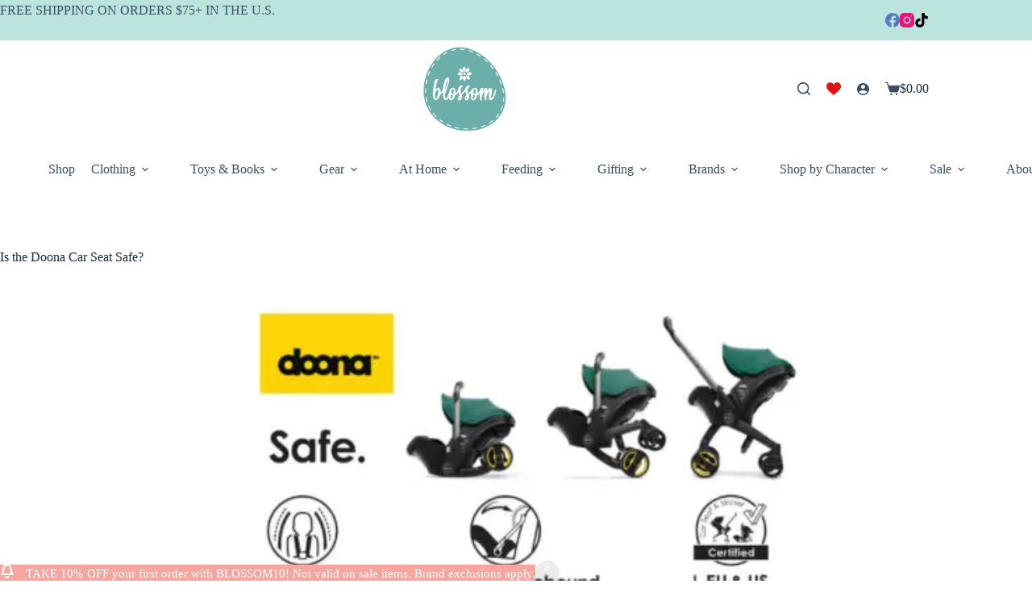

--- FILE ---
content_type: text/html; charset=UTF-8
request_url: https://www.blossom.baby/is-the-doona-car-seat-safe/
body_size: 55485
content:
<!doctype html>
<html lang="en-US" prefix="og: https://ogp.me/ns#">
<head>
	
	<meta charset="UTF-8"><script type="text/javascript">(window.NREUM||(NREUM={})).init={privacy:{cookies_enabled:true},ajax:{deny_list:["bam.nr-data.net"]},feature_flags:["soft_nav"],distributed_tracing:{enabled:true}};(window.NREUM||(NREUM={})).loader_config={agentID:"1103471563",accountID:"2856224",trustKey:"2856224",xpid:"Vg4CV1RRDBABVFZWDwEBUFQB",licenseKey:"NRJS-538030e6b941db80a28",applicationID:"1074806600",browserID:"1103471563"};;/*! For license information please see nr-loader-spa-1.308.0.min.js.LICENSE.txt */
(()=>{var e,t,r={384:(e,t,r)=>{"use strict";r.d(t,{NT:()=>a,US:()=>u,Zm:()=>o,bQ:()=>d,dV:()=>c,pV:()=>l});var n=r(6154),i=r(1863),s=r(1910);const a={beacon:"bam.nr-data.net",errorBeacon:"bam.nr-data.net"};function o(){return n.gm.NREUM||(n.gm.NREUM={}),void 0===n.gm.newrelic&&(n.gm.newrelic=n.gm.NREUM),n.gm.NREUM}function c(){let e=o();return e.o||(e.o={ST:n.gm.setTimeout,SI:n.gm.setImmediate||n.gm.setInterval,CT:n.gm.clearTimeout,XHR:n.gm.XMLHttpRequest,REQ:n.gm.Request,EV:n.gm.Event,PR:n.gm.Promise,MO:n.gm.MutationObserver,FETCH:n.gm.fetch,WS:n.gm.WebSocket},(0,s.i)(...Object.values(e.o))),e}function d(e,t){let r=o();r.initializedAgents??={},t.initializedAt={ms:(0,i.t)(),date:new Date},r.initializedAgents[e]=t}function u(e,t){o()[e]=t}function l(){return function(){let e=o();const t=e.info||{};e.info={beacon:a.beacon,errorBeacon:a.errorBeacon,...t}}(),function(){let e=o();const t=e.init||{};e.init={...t}}(),c(),function(){let e=o();const t=e.loader_config||{};e.loader_config={...t}}(),o()}},782:(e,t,r)=>{"use strict";r.d(t,{T:()=>n});const n=r(860).K7.pageViewTiming},860:(e,t,r)=>{"use strict";r.d(t,{$J:()=>u,K7:()=>c,P3:()=>d,XX:()=>i,Yy:()=>o,df:()=>s,qY:()=>n,v4:()=>a});const n="events",i="jserrors",s="browser/blobs",a="rum",o="browser/logs",c={ajax:"ajax",genericEvents:"generic_events",jserrors:i,logging:"logging",metrics:"metrics",pageAction:"page_action",pageViewEvent:"page_view_event",pageViewTiming:"page_view_timing",sessionReplay:"session_replay",sessionTrace:"session_trace",softNav:"soft_navigations",spa:"spa"},d={[c.pageViewEvent]:1,[c.pageViewTiming]:2,[c.metrics]:3,[c.jserrors]:4,[c.spa]:5,[c.ajax]:6,[c.sessionTrace]:7,[c.softNav]:8,[c.sessionReplay]:9,[c.logging]:10,[c.genericEvents]:11},u={[c.pageViewEvent]:a,[c.pageViewTiming]:n,[c.ajax]:n,[c.spa]:n,[c.softNav]:n,[c.metrics]:i,[c.jserrors]:i,[c.sessionTrace]:s,[c.sessionReplay]:s,[c.logging]:o,[c.genericEvents]:"ins"}},944:(e,t,r)=>{"use strict";r.d(t,{R:()=>i});var n=r(3241);function i(e,t){"function"==typeof console.debug&&(console.debug("New Relic Warning: https://github.com/newrelic/newrelic-browser-agent/blob/main/docs/warning-codes.md#".concat(e),t),(0,n.W)({agentIdentifier:null,drained:null,type:"data",name:"warn",feature:"warn",data:{code:e,secondary:t}}))}},993:(e,t,r)=>{"use strict";r.d(t,{A$:()=>s,ET:()=>a,TZ:()=>o,p_:()=>i});var n=r(860);const i={ERROR:"ERROR",WARN:"WARN",INFO:"INFO",DEBUG:"DEBUG",TRACE:"TRACE"},s={OFF:0,ERROR:1,WARN:2,INFO:3,DEBUG:4,TRACE:5},a="log",o=n.K7.logging},1541:(e,t,r)=>{"use strict";r.d(t,{U:()=>i,f:()=>n});const n={MFE:"MFE",BA:"BA"};function i(e,t){if(2!==t?.harvestEndpointVersion)return{};const r=t.agentRef.runtime.appMetadata.agents[0].entityGuid;return e?{"source.id":e.id,"source.name":e.name,"source.type":e.type,"parent.id":e.parent?.id||r,"parent.type":e.parent?.type||n.BA}:{"entity.guid":r,appId:t.agentRef.info.applicationID}}},1687:(e,t,r)=>{"use strict";r.d(t,{Ak:()=>d,Ze:()=>h,x3:()=>u});var n=r(3241),i=r(7836),s=r(3606),a=r(860),o=r(2646);const c={};function d(e,t){const r={staged:!1,priority:a.P3[t]||0};l(e),c[e].get(t)||c[e].set(t,r)}function u(e,t){e&&c[e]&&(c[e].get(t)&&c[e].delete(t),p(e,t,!1),c[e].size&&f(e))}function l(e){if(!e)throw new Error("agentIdentifier required");c[e]||(c[e]=new Map)}function h(e="",t="feature",r=!1){if(l(e),!e||!c[e].get(t)||r)return p(e,t);c[e].get(t).staged=!0,f(e)}function f(e){const t=Array.from(c[e]);t.every(([e,t])=>t.staged)&&(t.sort((e,t)=>e[1].priority-t[1].priority),t.forEach(([t])=>{c[e].delete(t),p(e,t)}))}function p(e,t,r=!0){const a=e?i.ee.get(e):i.ee,c=s.i.handlers;if(!a.aborted&&a.backlog&&c){if((0,n.W)({agentIdentifier:e,type:"lifecycle",name:"drain",feature:t}),r){const e=a.backlog[t],r=c[t];if(r){for(let t=0;e&&t<e.length;++t)g(e[t],r);Object.entries(r).forEach(([e,t])=>{Object.values(t||{}).forEach(t=>{t[0]?.on&&t[0]?.context()instanceof o.y&&t[0].on(e,t[1])})})}}a.isolatedBacklog||delete c[t],a.backlog[t]=null,a.emit("drain-"+t,[])}}function g(e,t){var r=e[1];Object.values(t[r]||{}).forEach(t=>{var r=e[0];if(t[0]===r){var n=t[1],i=e[3],s=e[2];n.apply(i,s)}})}},1738:(e,t,r)=>{"use strict";r.d(t,{U:()=>f,Y:()=>h});var n=r(3241),i=r(9908),s=r(1863),a=r(944),o=r(5701),c=r(3969),d=r(8362),u=r(860),l=r(4261);function h(e,t,r,s){const h=s||r;!h||h[e]&&h[e]!==d.d.prototype[e]||(h[e]=function(){(0,i.p)(c.xV,["API/"+e+"/called"],void 0,u.K7.metrics,r.ee),(0,n.W)({agentIdentifier:r.agentIdentifier,drained:!!o.B?.[r.agentIdentifier],type:"data",name:"api",feature:l.Pl+e,data:{}});try{return t.apply(this,arguments)}catch(e){(0,a.R)(23,e)}})}function f(e,t,r,n,a){const o=e.info;null===r?delete o.jsAttributes[t]:o.jsAttributes[t]=r,(a||null===r)&&(0,i.p)(l.Pl+n,[(0,s.t)(),t,r],void 0,"session",e.ee)}},1741:(e,t,r)=>{"use strict";r.d(t,{W:()=>s});var n=r(944),i=r(4261);class s{#e(e,...t){if(this[e]!==s.prototype[e])return this[e](...t);(0,n.R)(35,e)}addPageAction(e,t){return this.#e(i.hG,e,t)}register(e){return this.#e(i.eY,e)}recordCustomEvent(e,t){return this.#e(i.fF,e,t)}setPageViewName(e,t){return this.#e(i.Fw,e,t)}setCustomAttribute(e,t,r){return this.#e(i.cD,e,t,r)}noticeError(e,t){return this.#e(i.o5,e,t)}setUserId(e,t=!1){return this.#e(i.Dl,e,t)}setApplicationVersion(e){return this.#e(i.nb,e)}setErrorHandler(e){return this.#e(i.bt,e)}addRelease(e,t){return this.#e(i.k6,e,t)}log(e,t){return this.#e(i.$9,e,t)}start(){return this.#e(i.d3)}finished(e){return this.#e(i.BL,e)}recordReplay(){return this.#e(i.CH)}pauseReplay(){return this.#e(i.Tb)}addToTrace(e){return this.#e(i.U2,e)}setCurrentRouteName(e){return this.#e(i.PA,e)}interaction(e){return this.#e(i.dT,e)}wrapLogger(e,t,r){return this.#e(i.Wb,e,t,r)}measure(e,t){return this.#e(i.V1,e,t)}consent(e){return this.#e(i.Pv,e)}}},1863:(e,t,r)=>{"use strict";function n(){return Math.floor(performance.now())}r.d(t,{t:()=>n})},1910:(e,t,r)=>{"use strict";r.d(t,{i:()=>s});var n=r(944);const i=new Map;function s(...e){return e.every(e=>{if(i.has(e))return i.get(e);const t="function"==typeof e?e.toString():"",r=t.includes("[native code]"),s=t.includes("nrWrapper");return r||s||(0,n.R)(64,e?.name||t),i.set(e,r),r})}},2555:(e,t,r)=>{"use strict";r.d(t,{D:()=>o,f:()=>a});var n=r(384),i=r(8122);const s={beacon:n.NT.beacon,errorBeacon:n.NT.errorBeacon,licenseKey:void 0,applicationID:void 0,sa:void 0,queueTime:void 0,applicationTime:void 0,ttGuid:void 0,user:void 0,account:void 0,product:void 0,extra:void 0,jsAttributes:{},userAttributes:void 0,atts:void 0,transactionName:void 0,tNamePlain:void 0};function a(e){try{return!!e.licenseKey&&!!e.errorBeacon&&!!e.applicationID}catch(e){return!1}}const o=e=>(0,i.a)(e,s)},2614:(e,t,r)=>{"use strict";r.d(t,{BB:()=>a,H3:()=>n,g:()=>d,iL:()=>c,tS:()=>o,uh:()=>i,wk:()=>s});const n="NRBA",i="SESSION",s=144e5,a=18e5,o={STARTED:"session-started",PAUSE:"session-pause",RESET:"session-reset",RESUME:"session-resume",UPDATE:"session-update"},c={SAME_TAB:"same-tab",CROSS_TAB:"cross-tab"},d={OFF:0,FULL:1,ERROR:2}},2646:(e,t,r)=>{"use strict";r.d(t,{y:()=>n});class n{constructor(e){this.contextId=e}}},2843:(e,t,r)=>{"use strict";r.d(t,{G:()=>s,u:()=>i});var n=r(3878);function i(e,t=!1,r,i){(0,n.DD)("visibilitychange",function(){if(t)return void("hidden"===document.visibilityState&&e());e(document.visibilityState)},r,i)}function s(e,t,r){(0,n.sp)("pagehide",e,t,r)}},3241:(e,t,r)=>{"use strict";r.d(t,{W:()=>s});var n=r(6154);const i="newrelic";function s(e={}){try{n.gm.dispatchEvent(new CustomEvent(i,{detail:e}))}catch(e){}}},3304:(e,t,r)=>{"use strict";r.d(t,{A:()=>s});var n=r(7836);const i=()=>{const e=new WeakSet;return(t,r)=>{if("object"==typeof r&&null!==r){if(e.has(r))return;e.add(r)}return r}};function s(e){try{return JSON.stringify(e,i())??""}catch(e){try{n.ee.emit("internal-error",[e])}catch(e){}return""}}},3333:(e,t,r)=>{"use strict";r.d(t,{$v:()=>u,TZ:()=>n,Xh:()=>c,Zp:()=>i,kd:()=>d,mq:()=>o,nf:()=>a,qN:()=>s});const n=r(860).K7.genericEvents,i=["auxclick","click","copy","keydown","paste","scrollend"],s=["focus","blur"],a=4,o=1e3,c=2e3,d=["PageAction","UserAction","BrowserPerformance"],u={RESOURCES:"experimental.resources",REGISTER:"register"}},3434:(e,t,r)=>{"use strict";r.d(t,{Jt:()=>s,YM:()=>d});var n=r(7836),i=r(5607);const s="nr@original:".concat(i.W),a=50;var o=Object.prototype.hasOwnProperty,c=!1;function d(e,t){return e||(e=n.ee),r.inPlace=function(e,t,n,i,s){n||(n="");const a="-"===n.charAt(0);for(let o=0;o<t.length;o++){const c=t[o],d=e[c];l(d)||(e[c]=r(d,a?c+n:n,i,c,s))}},r.flag=s,r;function r(t,r,n,c,d){return l(t)?t:(r||(r=""),nrWrapper[s]=t,function(e,t,r){if(Object.defineProperty&&Object.keys)try{return Object.keys(e).forEach(function(r){Object.defineProperty(t,r,{get:function(){return e[r]},set:function(t){return e[r]=t,t}})}),t}catch(e){u([e],r)}for(var n in e)o.call(e,n)&&(t[n]=e[n])}(t,nrWrapper,e),nrWrapper);function nrWrapper(){var s,o,l,h;let f;try{o=this,s=[...arguments],l="function"==typeof n?n(s,o):n||{}}catch(t){u([t,"",[s,o,c],l],e)}i(r+"start",[s,o,c],l,d);const p=performance.now();let g;try{return h=t.apply(o,s),g=performance.now(),h}catch(e){throw g=performance.now(),i(r+"err",[s,o,e],l,d),f=e,f}finally{const e=g-p,t={start:p,end:g,duration:e,isLongTask:e>=a,methodName:c,thrownError:f};t.isLongTask&&i("long-task",[t,o],l,d),i(r+"end",[s,o,h],l,d)}}}function i(r,n,i,s){if(!c||t){var a=c;c=!0;try{e.emit(r,n,i,t,s)}catch(t){u([t,r,n,i],e)}c=a}}}function u(e,t){t||(t=n.ee);try{t.emit("internal-error",e)}catch(e){}}function l(e){return!(e&&"function"==typeof e&&e.apply&&!e[s])}},3606:(e,t,r)=>{"use strict";r.d(t,{i:()=>s});var n=r(9908);s.on=a;var i=s.handlers={};function s(e,t,r,s){a(s||n.d,i,e,t,r)}function a(e,t,r,i,s){s||(s="feature"),e||(e=n.d);var a=t[s]=t[s]||{};(a[r]=a[r]||[]).push([e,i])}},3738:(e,t,r)=>{"use strict";r.d(t,{He:()=>i,Kp:()=>o,Lc:()=>d,Rz:()=>u,TZ:()=>n,bD:()=>s,d3:()=>a,jx:()=>l,sl:()=>h,uP:()=>c});const n=r(860).K7.sessionTrace,i="bstResource",s="resource",a="-start",o="-end",c="fn"+a,d="fn"+o,u="pushState",l=1e3,h=3e4},3785:(e,t,r)=>{"use strict";r.d(t,{R:()=>c,b:()=>d});var n=r(9908),i=r(1863),s=r(860),a=r(3969),o=r(993);function c(e,t,r={},c=o.p_.INFO,d=!0,u,l=(0,i.t)()){(0,n.p)(a.xV,["API/logging/".concat(c.toLowerCase(),"/called")],void 0,s.K7.metrics,e),(0,n.p)(o.ET,[l,t,r,c,d,u],void 0,s.K7.logging,e)}function d(e){return"string"==typeof e&&Object.values(o.p_).some(t=>t===e.toUpperCase().trim())}},3878:(e,t,r)=>{"use strict";function n(e,t){return{capture:e,passive:!1,signal:t}}function i(e,t,r=!1,i){window.addEventListener(e,t,n(r,i))}function s(e,t,r=!1,i){document.addEventListener(e,t,n(r,i))}r.d(t,{DD:()=>s,jT:()=>n,sp:()=>i})},3962:(e,t,r)=>{"use strict";r.d(t,{AM:()=>a,O2:()=>l,OV:()=>s,Qu:()=>h,TZ:()=>c,ih:()=>f,pP:()=>o,t1:()=>u,tC:()=>i,wD:()=>d});var n=r(860);const i=["click","keydown","submit"],s="popstate",a="api",o="initialPageLoad",c=n.K7.softNav,d=5e3,u=500,l={INITIAL_PAGE_LOAD:"",ROUTE_CHANGE:1,UNSPECIFIED:2},h={INTERACTION:1,AJAX:2,CUSTOM_END:3,CUSTOM_TRACER:4},f={IP:"in progress",PF:"pending finish",FIN:"finished",CAN:"cancelled"}},3969:(e,t,r)=>{"use strict";r.d(t,{TZ:()=>n,XG:()=>o,rs:()=>i,xV:()=>a,z_:()=>s});const n=r(860).K7.metrics,i="sm",s="cm",a="storeSupportabilityMetrics",o="storeEventMetrics"},4234:(e,t,r)=>{"use strict";r.d(t,{W:()=>s});var n=r(7836),i=r(1687);class s{constructor(e,t){this.agentIdentifier=e,this.ee=n.ee.get(e),this.featureName=t,this.blocked=!1}deregisterDrain(){(0,i.x3)(this.agentIdentifier,this.featureName)}}},4261:(e,t,r)=>{"use strict";r.d(t,{$9:()=>u,BL:()=>c,CH:()=>p,Dl:()=>R,Fw:()=>w,PA:()=>v,Pl:()=>n,Pv:()=>A,Tb:()=>h,U2:()=>a,V1:()=>E,Wb:()=>T,bt:()=>y,cD:()=>b,d3:()=>x,dT:()=>d,eY:()=>g,fF:()=>f,hG:()=>s,hw:()=>i,k6:()=>o,nb:()=>m,o5:()=>l});const n="api-",i=n+"ixn-",s="addPageAction",a="addToTrace",o="addRelease",c="finished",d="interaction",u="log",l="noticeError",h="pauseReplay",f="recordCustomEvent",p="recordReplay",g="register",m="setApplicationVersion",v="setCurrentRouteName",b="setCustomAttribute",y="setErrorHandler",w="setPageViewName",R="setUserId",x="start",T="wrapLogger",E="measure",A="consent"},5205:(e,t,r)=>{"use strict";r.d(t,{j:()=>S});var n=r(384),i=r(1741);var s=r(2555),a=r(3333);const o=e=>{if(!e||"string"!=typeof e)return!1;try{document.createDocumentFragment().querySelector(e)}catch{return!1}return!0};var c=r(2614),d=r(944),u=r(8122);const l="[data-nr-mask]",h=e=>(0,u.a)(e,(()=>{const e={feature_flags:[],experimental:{allow_registered_children:!1,resources:!1},mask_selector:"*",block_selector:"[data-nr-block]",mask_input_options:{color:!1,date:!1,"datetime-local":!1,email:!1,month:!1,number:!1,range:!1,search:!1,tel:!1,text:!1,time:!1,url:!1,week:!1,textarea:!1,select:!1,password:!0}};return{ajax:{deny_list:void 0,block_internal:!0,enabled:!0,autoStart:!0},api:{get allow_registered_children(){return e.feature_flags.includes(a.$v.REGISTER)||e.experimental.allow_registered_children},set allow_registered_children(t){e.experimental.allow_registered_children=t},duplicate_registered_data:!1},browser_consent_mode:{enabled:!1},distributed_tracing:{enabled:void 0,exclude_newrelic_header:void 0,cors_use_newrelic_header:void 0,cors_use_tracecontext_headers:void 0,allowed_origins:void 0},get feature_flags(){return e.feature_flags},set feature_flags(t){e.feature_flags=t},generic_events:{enabled:!0,autoStart:!0},harvest:{interval:30},jserrors:{enabled:!0,autoStart:!0},logging:{enabled:!0,autoStart:!0},metrics:{enabled:!0,autoStart:!0},obfuscate:void 0,page_action:{enabled:!0},page_view_event:{enabled:!0,autoStart:!0},page_view_timing:{enabled:!0,autoStart:!0},performance:{capture_marks:!1,capture_measures:!1,capture_detail:!0,resources:{get enabled(){return e.feature_flags.includes(a.$v.RESOURCES)||e.experimental.resources},set enabled(t){e.experimental.resources=t},asset_types:[],first_party_domains:[],ignore_newrelic:!0}},privacy:{cookies_enabled:!0},proxy:{assets:void 0,beacon:void 0},session:{expiresMs:c.wk,inactiveMs:c.BB},session_replay:{autoStart:!0,enabled:!1,preload:!1,sampling_rate:10,error_sampling_rate:100,collect_fonts:!1,inline_images:!1,fix_stylesheets:!0,mask_all_inputs:!0,get mask_text_selector(){return e.mask_selector},set mask_text_selector(t){o(t)?e.mask_selector="".concat(t,",").concat(l):""===t||null===t?e.mask_selector=l:(0,d.R)(5,t)},get block_class(){return"nr-block"},get ignore_class(){return"nr-ignore"},get mask_text_class(){return"nr-mask"},get block_selector(){return e.block_selector},set block_selector(t){o(t)?e.block_selector+=",".concat(t):""!==t&&(0,d.R)(6,t)},get mask_input_options(){return e.mask_input_options},set mask_input_options(t){t&&"object"==typeof t?e.mask_input_options={...t,password:!0}:(0,d.R)(7,t)}},session_trace:{enabled:!0,autoStart:!0},soft_navigations:{enabled:!0,autoStart:!0},spa:{enabled:!0,autoStart:!0},ssl:void 0,user_actions:{enabled:!0,elementAttributes:["id","className","tagName","type"]}}})());var f=r(6154),p=r(9324);let g=0;const m={buildEnv:p.F3,distMethod:p.Xs,version:p.xv,originTime:f.WN},v={consented:!1},b={appMetadata:{},get consented(){return this.session?.state?.consent||v.consented},set consented(e){v.consented=e},customTransaction:void 0,denyList:void 0,disabled:!1,harvester:void 0,isolatedBacklog:!1,isRecording:!1,loaderType:void 0,maxBytes:3e4,obfuscator:void 0,onerror:void 0,ptid:void 0,releaseIds:{},session:void 0,timeKeeper:void 0,registeredEntities:[],jsAttributesMetadata:{bytes:0},get harvestCount(){return++g}},y=e=>{const t=(0,u.a)(e,b),r=Object.keys(m).reduce((e,t)=>(e[t]={value:m[t],writable:!1,configurable:!0,enumerable:!0},e),{});return Object.defineProperties(t,r)};var w=r(5701);const R=e=>{const t=e.startsWith("http");e+="/",r.p=t?e:"https://"+e};var x=r(7836),T=r(3241);const E={accountID:void 0,trustKey:void 0,agentID:void 0,licenseKey:void 0,applicationID:void 0,xpid:void 0},A=e=>(0,u.a)(e,E),_=new Set;function S(e,t={},r,a){let{init:o,info:c,loader_config:d,runtime:u={},exposed:l=!0}=t;if(!c){const e=(0,n.pV)();o=e.init,c=e.info,d=e.loader_config}e.init=h(o||{}),e.loader_config=A(d||{}),c.jsAttributes??={},f.bv&&(c.jsAttributes.isWorker=!0),e.info=(0,s.D)(c);const p=e.init,g=[c.beacon,c.errorBeacon];_.has(e.agentIdentifier)||(p.proxy.assets&&(R(p.proxy.assets),g.push(p.proxy.assets)),p.proxy.beacon&&g.push(p.proxy.beacon),e.beacons=[...g],function(e){const t=(0,n.pV)();Object.getOwnPropertyNames(i.W.prototype).forEach(r=>{const n=i.W.prototype[r];if("function"!=typeof n||"constructor"===n)return;let s=t[r];e[r]&&!1!==e.exposed&&"micro-agent"!==e.runtime?.loaderType&&(t[r]=(...t)=>{const n=e[r](...t);return s?s(...t):n})})}(e),(0,n.US)("activatedFeatures",w.B)),u.denyList=[...p.ajax.deny_list||[],...p.ajax.block_internal?g:[]],u.ptid=e.agentIdentifier,u.loaderType=r,e.runtime=y(u),_.has(e.agentIdentifier)||(e.ee=x.ee.get(e.agentIdentifier),e.exposed=l,(0,T.W)({agentIdentifier:e.agentIdentifier,drained:!!w.B?.[e.agentIdentifier],type:"lifecycle",name:"initialize",feature:void 0,data:e.config})),_.add(e.agentIdentifier)}},5270:(e,t,r)=>{"use strict";r.d(t,{Aw:()=>a,SR:()=>s,rF:()=>o});var n=r(384),i=r(7767);function s(e){return!!(0,n.dV)().o.MO&&(0,i.V)(e)&&!0===e?.session_trace.enabled}function a(e){return!0===e?.session_replay.preload&&s(e)}function o(e,t){try{if("string"==typeof t?.type){if("password"===t.type.toLowerCase())return"*".repeat(e?.length||0);if(void 0!==t?.dataset?.nrUnmask||t?.classList?.contains("nr-unmask"))return e}}catch(e){}return"string"==typeof e?e.replace(/[\S]/g,"*"):"*".repeat(e?.length||0)}},5289:(e,t,r)=>{"use strict";r.d(t,{GG:()=>a,Qr:()=>c,sB:()=>o});var n=r(3878),i=r(6389);function s(){return"undefined"==typeof document||"complete"===document.readyState}function a(e,t){if(s())return e();const r=(0,i.J)(e),a=setInterval(()=>{s()&&(clearInterval(a),r())},500);(0,n.sp)("load",r,t)}function o(e){if(s())return e();(0,n.DD)("DOMContentLoaded",e)}function c(e){if(s())return e();(0,n.sp)("popstate",e)}},5607:(e,t,r)=>{"use strict";r.d(t,{W:()=>n});const n=(0,r(9566).bz)()},5701:(e,t,r)=>{"use strict";r.d(t,{B:()=>s,t:()=>a});var n=r(3241);const i=new Set,s={};function a(e,t){const r=t.agentIdentifier;s[r]??={},e&&"object"==typeof e&&(i.has(r)||(t.ee.emit("rumresp",[e]),s[r]=e,i.add(r),(0,n.W)({agentIdentifier:r,loaded:!0,drained:!0,type:"lifecycle",name:"load",feature:void 0,data:e})))}},6154:(e,t,r)=>{"use strict";r.d(t,{OF:()=>d,RI:()=>i,WN:()=>h,bv:()=>s,eN:()=>f,gm:()=>a,lR:()=>l,m:()=>c,mw:()=>o,sb:()=>u});var n=r(1863);const i="undefined"!=typeof window&&!!window.document,s="undefined"!=typeof WorkerGlobalScope&&("undefined"!=typeof self&&self instanceof WorkerGlobalScope&&self.navigator instanceof WorkerNavigator||"undefined"!=typeof globalThis&&globalThis instanceof WorkerGlobalScope&&globalThis.navigator instanceof WorkerNavigator),a=i?window:"undefined"!=typeof WorkerGlobalScope&&("undefined"!=typeof self&&self instanceof WorkerGlobalScope&&self||"undefined"!=typeof globalThis&&globalThis instanceof WorkerGlobalScope&&globalThis),o=Boolean("hidden"===a?.document?.visibilityState),c=""+a?.location,d=/iPad|iPhone|iPod/.test(a.navigator?.userAgent),u=d&&"undefined"==typeof SharedWorker,l=(()=>{const e=a.navigator?.userAgent?.match(/Firefox[/\s](\d+\.\d+)/);return Array.isArray(e)&&e.length>=2?+e[1]:0})(),h=Date.now()-(0,n.t)(),f=()=>"undefined"!=typeof PerformanceNavigationTiming&&a?.performance?.getEntriesByType("navigation")?.[0]?.responseStart},6344:(e,t,r)=>{"use strict";r.d(t,{BB:()=>u,Qb:()=>l,TZ:()=>i,Ug:()=>a,Vh:()=>s,_s:()=>o,bc:()=>d,yP:()=>c});var n=r(2614);const i=r(860).K7.sessionReplay,s="errorDuringReplay",a=.12,o={DomContentLoaded:0,Load:1,FullSnapshot:2,IncrementalSnapshot:3,Meta:4,Custom:5},c={[n.g.ERROR]:15e3,[n.g.FULL]:3e5,[n.g.OFF]:0},d={RESET:{message:"Session was reset",sm:"Reset"},IMPORT:{message:"Recorder failed to import",sm:"Import"},TOO_MANY:{message:"429: Too Many Requests",sm:"Too-Many"},TOO_BIG:{message:"Payload was too large",sm:"Too-Big"},CROSS_TAB:{message:"Session Entity was set to OFF on another tab",sm:"Cross-Tab"},ENTITLEMENTS:{message:"Session Replay is not allowed and will not be started",sm:"Entitlement"}},u=5e3,l={API:"api",RESUME:"resume",SWITCH_TO_FULL:"switchToFull",INITIALIZE:"initialize",PRELOAD:"preload"}},6389:(e,t,r)=>{"use strict";function n(e,t=500,r={}){const n=r?.leading||!1;let i;return(...r)=>{n&&void 0===i&&(e.apply(this,r),i=setTimeout(()=>{i=clearTimeout(i)},t)),n||(clearTimeout(i),i=setTimeout(()=>{e.apply(this,r)},t))}}function i(e){let t=!1;return(...r)=>{t||(t=!0,e.apply(this,r))}}r.d(t,{J:()=>i,s:()=>n})},6630:(e,t,r)=>{"use strict";r.d(t,{T:()=>n});const n=r(860).K7.pageViewEvent},6774:(e,t,r)=>{"use strict";r.d(t,{T:()=>n});const n=r(860).K7.jserrors},7295:(e,t,r)=>{"use strict";r.d(t,{Xv:()=>a,gX:()=>i,iW:()=>s});var n=[];function i(e){if(!e||s(e))return!1;if(0===n.length)return!0;if("*"===n[0].hostname)return!1;for(var t=0;t<n.length;t++){var r=n[t];if(r.hostname.test(e.hostname)&&r.pathname.test(e.pathname))return!1}return!0}function s(e){return void 0===e.hostname}function a(e){if(n=[],e&&e.length)for(var t=0;t<e.length;t++){let r=e[t];if(!r)continue;if("*"===r)return void(n=[{hostname:"*"}]);0===r.indexOf("http://")?r=r.substring(7):0===r.indexOf("https://")&&(r=r.substring(8));const i=r.indexOf("/");let s,a;i>0?(s=r.substring(0,i),a=r.substring(i)):(s=r,a="*");let[c]=s.split(":");n.push({hostname:o(c),pathname:o(a,!0)})}}function o(e,t=!1){const r=e.replace(/[.+?^${}()|[\]\\]/g,e=>"\\"+e).replace(/\*/g,".*?");return new RegExp((t?"^":"")+r+"$")}},7485:(e,t,r)=>{"use strict";r.d(t,{D:()=>i});var n=r(6154);function i(e){if(0===(e||"").indexOf("data:"))return{protocol:"data"};try{const t=new URL(e,location.href),r={port:t.port,hostname:t.hostname,pathname:t.pathname,search:t.search,protocol:t.protocol.slice(0,t.protocol.indexOf(":")),sameOrigin:t.protocol===n.gm?.location?.protocol&&t.host===n.gm?.location?.host};return r.port&&""!==r.port||("http:"===t.protocol&&(r.port="80"),"https:"===t.protocol&&(r.port="443")),r.pathname&&""!==r.pathname?r.pathname.startsWith("/")||(r.pathname="/".concat(r.pathname)):r.pathname="/",r}catch(e){return{}}}},7699:(e,t,r)=>{"use strict";r.d(t,{It:()=>s,KC:()=>o,No:()=>i,qh:()=>a});var n=r(860);const i=16e3,s=1e6,a="SESSION_ERROR",o={[n.K7.logging]:!0,[n.K7.genericEvents]:!1,[n.K7.jserrors]:!1,[n.K7.ajax]:!1}},7767:(e,t,r)=>{"use strict";r.d(t,{V:()=>i});var n=r(6154);const i=e=>n.RI&&!0===e?.privacy.cookies_enabled},7836:(e,t,r)=>{"use strict";r.d(t,{P:()=>o,ee:()=>c});var n=r(384),i=r(8990),s=r(2646),a=r(5607);const o="nr@context:".concat(a.W),c=function e(t,r){var n={},a={},u={},l=!1;try{l=16===r.length&&d.initializedAgents?.[r]?.runtime.isolatedBacklog}catch(e){}var h={on:p,addEventListener:p,removeEventListener:function(e,t){var r=n[e];if(!r)return;for(var i=0;i<r.length;i++)r[i]===t&&r.splice(i,1)},emit:function(e,r,n,i,s){!1!==s&&(s=!0);if(c.aborted&&!i)return;t&&s&&t.emit(e,r,n);var o=f(n);g(e).forEach(e=>{e.apply(o,r)});var d=v()[a[e]];d&&d.push([h,e,r,o]);return o},get:m,listeners:g,context:f,buffer:function(e,t){const r=v();if(t=t||"feature",h.aborted)return;Object.entries(e||{}).forEach(([e,n])=>{a[n]=t,t in r||(r[t]=[])})},abort:function(){h._aborted=!0,Object.keys(h.backlog).forEach(e=>{delete h.backlog[e]})},isBuffering:function(e){return!!v()[a[e]]},debugId:r,backlog:l?{}:t&&"object"==typeof t.backlog?t.backlog:{},isolatedBacklog:l};return Object.defineProperty(h,"aborted",{get:()=>{let e=h._aborted||!1;return e||(t&&(e=t.aborted),e)}}),h;function f(e){return e&&e instanceof s.y?e:e?(0,i.I)(e,o,()=>new s.y(o)):new s.y(o)}function p(e,t){n[e]=g(e).concat(t)}function g(e){return n[e]||[]}function m(t){return u[t]=u[t]||e(h,t)}function v(){return h.backlog}}(void 0,"globalEE"),d=(0,n.Zm)();d.ee||(d.ee=c)},8122:(e,t,r)=>{"use strict";r.d(t,{a:()=>i});var n=r(944);function i(e,t){try{if(!e||"object"!=typeof e)return(0,n.R)(3);if(!t||"object"!=typeof t)return(0,n.R)(4);const r=Object.create(Object.getPrototypeOf(t),Object.getOwnPropertyDescriptors(t)),s=0===Object.keys(r).length?e:r;for(let a in s)if(void 0!==e[a])try{if(null===e[a]){r[a]=null;continue}Array.isArray(e[a])&&Array.isArray(t[a])?r[a]=Array.from(new Set([...e[a],...t[a]])):"object"==typeof e[a]&&"object"==typeof t[a]?r[a]=i(e[a],t[a]):r[a]=e[a]}catch(e){r[a]||(0,n.R)(1,e)}return r}catch(e){(0,n.R)(2,e)}}},8139:(e,t,r)=>{"use strict";r.d(t,{u:()=>h});var n=r(7836),i=r(3434),s=r(8990),a=r(6154);const o={},c=a.gm.XMLHttpRequest,d="addEventListener",u="removeEventListener",l="nr@wrapped:".concat(n.P);function h(e){var t=function(e){return(e||n.ee).get("events")}(e);if(o[t.debugId]++)return t;o[t.debugId]=1;var r=(0,i.YM)(t,!0);function h(e){r.inPlace(e,[d,u],"-",p)}function p(e,t){return e[1]}return"getPrototypeOf"in Object&&(a.RI&&f(document,h),c&&f(c.prototype,h),f(a.gm,h)),t.on(d+"-start",function(e,t){var n=e[1];if(null!==n&&("function"==typeof n||"object"==typeof n)&&"newrelic"!==e[0]){var i=(0,s.I)(n,l,function(){var e={object:function(){if("function"!=typeof n.handleEvent)return;return n.handleEvent.apply(n,arguments)},function:n}[typeof n];return e?r(e,"fn-",null,e.name||"anonymous"):n});this.wrapped=e[1]=i}}),t.on(u+"-start",function(e){e[1]=this.wrapped||e[1]}),t}function f(e,t,...r){let n=e;for(;"object"==typeof n&&!Object.prototype.hasOwnProperty.call(n,d);)n=Object.getPrototypeOf(n);n&&t(n,...r)}},8362:(e,t,r)=>{"use strict";r.d(t,{d:()=>s});var n=r(9566),i=r(1741);class s extends i.W{agentIdentifier=(0,n.LA)(16)}},8374:(e,t,r)=>{r.nc=(()=>{try{return document?.currentScript?.nonce}catch(e){}return""})()},8990:(e,t,r)=>{"use strict";r.d(t,{I:()=>i});var n=Object.prototype.hasOwnProperty;function i(e,t,r){if(n.call(e,t))return e[t];var i=r();if(Object.defineProperty&&Object.keys)try{return Object.defineProperty(e,t,{value:i,writable:!0,enumerable:!1}),i}catch(e){}return e[t]=i,i}},9119:(e,t,r)=>{"use strict";r.d(t,{L:()=>s});var n=/([^?#]*)[^#]*(#[^?]*|$).*/,i=/([^?#]*)().*/;function s(e,t){return e?e.replace(t?n:i,"$1$2"):e}},9300:(e,t,r)=>{"use strict";r.d(t,{T:()=>n});const n=r(860).K7.ajax},9324:(e,t,r)=>{"use strict";r.d(t,{AJ:()=>a,F3:()=>i,Xs:()=>s,Yq:()=>o,xv:()=>n});const n="1.308.0",i="PROD",s="CDN",a="@newrelic/rrweb",o="1.0.1"},9566:(e,t,r)=>{"use strict";r.d(t,{LA:()=>o,ZF:()=>c,bz:()=>a,el:()=>d});var n=r(6154);const i="xxxxxxxx-xxxx-4xxx-yxxx-xxxxxxxxxxxx";function s(e,t){return e?15&e[t]:16*Math.random()|0}function a(){const e=n.gm?.crypto||n.gm?.msCrypto;let t,r=0;return e&&e.getRandomValues&&(t=e.getRandomValues(new Uint8Array(30))),i.split("").map(e=>"x"===e?s(t,r++).toString(16):"y"===e?(3&s()|8).toString(16):e).join("")}function o(e){const t=n.gm?.crypto||n.gm?.msCrypto;let r,i=0;t&&t.getRandomValues&&(r=t.getRandomValues(new Uint8Array(e)));const a=[];for(var o=0;o<e;o++)a.push(s(r,i++).toString(16));return a.join("")}function c(){return o(16)}function d(){return o(32)}},9908:(e,t,r)=>{"use strict";r.d(t,{d:()=>n,p:()=>i});var n=r(7836).ee.get("handle");function i(e,t,r,i,s){s?(s.buffer([e],i),s.emit(e,t,r)):(n.buffer([e],i),n.emit(e,t,r))}}},n={};function i(e){var t=n[e];if(void 0!==t)return t.exports;var s=n[e]={exports:{}};return r[e](s,s.exports,i),s.exports}i.m=r,i.d=(e,t)=>{for(var r in t)i.o(t,r)&&!i.o(e,r)&&Object.defineProperty(e,r,{enumerable:!0,get:t[r]})},i.f={},i.e=e=>Promise.all(Object.keys(i.f).reduce((t,r)=>(i.f[r](e,t),t),[])),i.u=e=>({212:"nr-spa-compressor",249:"nr-spa-recorder",478:"nr-spa"}[e]+"-1.308.0.min.js"),i.o=(e,t)=>Object.prototype.hasOwnProperty.call(e,t),e={},t="NRBA-1.308.0.PROD:",i.l=(r,n,s,a)=>{if(e[r])e[r].push(n);else{var o,c;if(void 0!==s)for(var d=document.getElementsByTagName("script"),u=0;u<d.length;u++){var l=d[u];if(l.getAttribute("src")==r||l.getAttribute("data-webpack")==t+s){o=l;break}}if(!o){c=!0;var h={478:"sha512-RSfSVnmHk59T/uIPbdSE0LPeqcEdF4/+XhfJdBuccH5rYMOEZDhFdtnh6X6nJk7hGpzHd9Ujhsy7lZEz/ORYCQ==",249:"sha512-ehJXhmntm85NSqW4MkhfQqmeKFulra3klDyY0OPDUE+sQ3GokHlPh1pmAzuNy//3j4ac6lzIbmXLvGQBMYmrkg==",212:"sha512-B9h4CR46ndKRgMBcK+j67uSR2RCnJfGefU+A7FrgR/k42ovXy5x/MAVFiSvFxuVeEk/pNLgvYGMp1cBSK/G6Fg=="};(o=document.createElement("script")).charset="utf-8",i.nc&&o.setAttribute("nonce",i.nc),o.setAttribute("data-webpack",t+s),o.src=r,0!==o.src.indexOf(window.location.origin+"/")&&(o.crossOrigin="anonymous"),h[a]&&(o.integrity=h[a])}e[r]=[n];var f=(t,n)=>{o.onerror=o.onload=null,clearTimeout(p);var i=e[r];if(delete e[r],o.parentNode&&o.parentNode.removeChild(o),i&&i.forEach(e=>e(n)),t)return t(n)},p=setTimeout(f.bind(null,void 0,{type:"timeout",target:o}),12e4);o.onerror=f.bind(null,o.onerror),o.onload=f.bind(null,o.onload),c&&document.head.appendChild(o)}},i.r=e=>{"undefined"!=typeof Symbol&&Symbol.toStringTag&&Object.defineProperty(e,Symbol.toStringTag,{value:"Module"}),Object.defineProperty(e,"__esModule",{value:!0})},i.p="https://js-agent.newrelic.com/",(()=>{var e={38:0,788:0};i.f.j=(t,r)=>{var n=i.o(e,t)?e[t]:void 0;if(0!==n)if(n)r.push(n[2]);else{var s=new Promise((r,i)=>n=e[t]=[r,i]);r.push(n[2]=s);var a=i.p+i.u(t),o=new Error;i.l(a,r=>{if(i.o(e,t)&&(0!==(n=e[t])&&(e[t]=void 0),n)){var s=r&&("load"===r.type?"missing":r.type),a=r&&r.target&&r.target.src;o.message="Loading chunk "+t+" failed: ("+s+": "+a+")",o.name="ChunkLoadError",o.type=s,o.request=a,n[1](o)}},"chunk-"+t,t)}};var t=(t,r)=>{var n,s,[a,o,c]=r,d=0;if(a.some(t=>0!==e[t])){for(n in o)i.o(o,n)&&(i.m[n]=o[n]);if(c)c(i)}for(t&&t(r);d<a.length;d++)s=a[d],i.o(e,s)&&e[s]&&e[s][0](),e[s]=0},r=self["webpackChunk:NRBA-1.308.0.PROD"]=self["webpackChunk:NRBA-1.308.0.PROD"]||[];r.forEach(t.bind(null,0)),r.push=t.bind(null,r.push.bind(r))})(),(()=>{"use strict";i(8374);var e=i(8362),t=i(860);const r=Object.values(t.K7);var n=i(5205);var s=i(9908),a=i(1863),o=i(4261),c=i(1738);var d=i(1687),u=i(4234),l=i(5289),h=i(6154),f=i(944),p=i(5270),g=i(7767),m=i(6389),v=i(7699);class b extends u.W{constructor(e,t){super(e.agentIdentifier,t),this.agentRef=e,this.abortHandler=void 0,this.featAggregate=void 0,this.loadedSuccessfully=void 0,this.onAggregateImported=new Promise(e=>{this.loadedSuccessfully=e}),this.deferred=Promise.resolve(),!1===e.init[this.featureName].autoStart?this.deferred=new Promise((t,r)=>{this.ee.on("manual-start-all",(0,m.J)(()=>{(0,d.Ak)(e.agentIdentifier,this.featureName),t()}))}):(0,d.Ak)(e.agentIdentifier,t)}importAggregator(e,t,r={}){if(this.featAggregate)return;const n=async()=>{let n;await this.deferred;try{if((0,g.V)(e.init)){const{setupAgentSession:t}=await i.e(478).then(i.bind(i,8766));n=t(e)}}catch(e){(0,f.R)(20,e),this.ee.emit("internal-error",[e]),(0,s.p)(v.qh,[e],void 0,this.featureName,this.ee)}try{if(!this.#t(this.featureName,n,e.init))return(0,d.Ze)(this.agentIdentifier,this.featureName),void this.loadedSuccessfully(!1);const{Aggregate:i}=await t();this.featAggregate=new i(e,r),e.runtime.harvester.initializedAggregates.push(this.featAggregate),this.loadedSuccessfully(!0)}catch(e){(0,f.R)(34,e),this.abortHandler?.(),(0,d.Ze)(this.agentIdentifier,this.featureName,!0),this.loadedSuccessfully(!1),this.ee&&this.ee.abort()}};h.RI?(0,l.GG)(()=>n(),!0):n()}#t(e,r,n){if(this.blocked)return!1;switch(e){case t.K7.sessionReplay:return(0,p.SR)(n)&&!!r;case t.K7.sessionTrace:return!!r;default:return!0}}}var y=i(6630),w=i(2614),R=i(3241);class x extends b{static featureName=y.T;constructor(e){var t;super(e,y.T),this.setupInspectionEvents(e.agentIdentifier),t=e,(0,c.Y)(o.Fw,function(e,r){"string"==typeof e&&("/"!==e.charAt(0)&&(e="/"+e),t.runtime.customTransaction=(r||"http://custom.transaction")+e,(0,s.p)(o.Pl+o.Fw,[(0,a.t)()],void 0,void 0,t.ee))},t),this.importAggregator(e,()=>i.e(478).then(i.bind(i,2467)))}setupInspectionEvents(e){const t=(t,r)=>{t&&(0,R.W)({agentIdentifier:e,timeStamp:t.timeStamp,loaded:"complete"===t.target.readyState,type:"window",name:r,data:t.target.location+""})};(0,l.sB)(e=>{t(e,"DOMContentLoaded")}),(0,l.GG)(e=>{t(e,"load")}),(0,l.Qr)(e=>{t(e,"navigate")}),this.ee.on(w.tS.UPDATE,(t,r)=>{(0,R.W)({agentIdentifier:e,type:"lifecycle",name:"session",data:r})})}}var T=i(384);class E extends e.d{constructor(e){var t;(super(),h.gm)?(this.features={},(0,T.bQ)(this.agentIdentifier,this),this.desiredFeatures=new Set(e.features||[]),this.desiredFeatures.add(x),(0,n.j)(this,e,e.loaderType||"agent"),t=this,(0,c.Y)(o.cD,function(e,r,n=!1){if("string"==typeof e){if(["string","number","boolean"].includes(typeof r)||null===r)return(0,c.U)(t,e,r,o.cD,n);(0,f.R)(40,typeof r)}else(0,f.R)(39,typeof e)},t),function(e){(0,c.Y)(o.Dl,function(t,r=!1){if("string"!=typeof t&&null!==t)return void(0,f.R)(41,typeof t);const n=e.info.jsAttributes["enduser.id"];r&&null!=n&&n!==t?(0,s.p)(o.Pl+"setUserIdAndResetSession",[t],void 0,"session",e.ee):(0,c.U)(e,"enduser.id",t,o.Dl,!0)},e)}(this),function(e){(0,c.Y)(o.nb,function(t){if("string"==typeof t||null===t)return(0,c.U)(e,"application.version",t,o.nb,!1);(0,f.R)(42,typeof t)},e)}(this),function(e){(0,c.Y)(o.d3,function(){e.ee.emit("manual-start-all")},e)}(this),function(e){(0,c.Y)(o.Pv,function(t=!0){if("boolean"==typeof t){if((0,s.p)(o.Pl+o.Pv,[t],void 0,"session",e.ee),e.runtime.consented=t,t){const t=e.features.page_view_event;t.onAggregateImported.then(e=>{const r=t.featAggregate;e&&!r.sentRum&&r.sendRum()})}}else(0,f.R)(65,typeof t)},e)}(this),this.run()):(0,f.R)(21)}get config(){return{info:this.info,init:this.init,loader_config:this.loader_config,runtime:this.runtime}}get api(){return this}run(){try{const e=function(e){const t={};return r.forEach(r=>{t[r]=!!e[r]?.enabled}),t}(this.init),n=[...this.desiredFeatures];n.sort((e,r)=>t.P3[e.featureName]-t.P3[r.featureName]),n.forEach(r=>{if(!e[r.featureName]&&r.featureName!==t.K7.pageViewEvent)return;if(r.featureName===t.K7.spa)return void(0,f.R)(67);const n=function(e){switch(e){case t.K7.ajax:return[t.K7.jserrors];case t.K7.sessionTrace:return[t.K7.ajax,t.K7.pageViewEvent];case t.K7.sessionReplay:return[t.K7.sessionTrace];case t.K7.pageViewTiming:return[t.K7.pageViewEvent];default:return[]}}(r.featureName).filter(e=>!(e in this.features));n.length>0&&(0,f.R)(36,{targetFeature:r.featureName,missingDependencies:n}),this.features[r.featureName]=new r(this)})}catch(e){(0,f.R)(22,e);for(const e in this.features)this.features[e].abortHandler?.();const t=(0,T.Zm)();delete t.initializedAgents[this.agentIdentifier]?.features,delete this.sharedAggregator;return t.ee.get(this.agentIdentifier).abort(),!1}}}var A=i(2843),_=i(782);class S extends b{static featureName=_.T;constructor(e){super(e,_.T),h.RI&&((0,A.u)(()=>(0,s.p)("docHidden",[(0,a.t)()],void 0,_.T,this.ee),!0),(0,A.G)(()=>(0,s.p)("winPagehide",[(0,a.t)()],void 0,_.T,this.ee)),this.importAggregator(e,()=>i.e(478).then(i.bind(i,9917))))}}var O=i(3969);class I extends b{static featureName=O.TZ;constructor(e){super(e,O.TZ),h.RI&&document.addEventListener("securitypolicyviolation",e=>{(0,s.p)(O.xV,["Generic/CSPViolation/Detected"],void 0,this.featureName,this.ee)}),this.importAggregator(e,()=>i.e(478).then(i.bind(i,6555)))}}var N=i(6774),P=i(3878),k=i(3304);class D{constructor(e,t,r,n,i){this.name="UncaughtError",this.message="string"==typeof e?e:(0,k.A)(e),this.sourceURL=t,this.line=r,this.column=n,this.__newrelic=i}}function C(e){return M(e)?e:new D(void 0!==e?.message?e.message:e,e?.filename||e?.sourceURL,e?.lineno||e?.line,e?.colno||e?.col,e?.__newrelic,e?.cause)}function j(e){const t="Unhandled Promise Rejection: ";if(!e?.reason)return;if(M(e.reason)){try{e.reason.message.startsWith(t)||(e.reason.message=t+e.reason.message)}catch(e){}return C(e.reason)}const r=C(e.reason);return(r.message||"").startsWith(t)||(r.message=t+r.message),r}function L(e){if(e.error instanceof SyntaxError&&!/:\d+$/.test(e.error.stack?.trim())){const t=new D(e.message,e.filename,e.lineno,e.colno,e.error.__newrelic,e.cause);return t.name=SyntaxError.name,t}return M(e.error)?e.error:C(e)}function M(e){return e instanceof Error&&!!e.stack}function H(e,r,n,i,o=(0,a.t)()){"string"==typeof e&&(e=new Error(e)),(0,s.p)("err",[e,o,!1,r,n.runtime.isRecording,void 0,i],void 0,t.K7.jserrors,n.ee),(0,s.p)("uaErr",[],void 0,t.K7.genericEvents,n.ee)}var B=i(1541),K=i(993),W=i(3785);function U(e,{customAttributes:t={},level:r=K.p_.INFO}={},n,i,s=(0,a.t)()){(0,W.R)(n.ee,e,t,r,!1,i,s)}function F(e,r,n,i,c=(0,a.t)()){(0,s.p)(o.Pl+o.hG,[c,e,r,i],void 0,t.K7.genericEvents,n.ee)}function V(e,r,n,i,c=(0,a.t)()){const{start:d,end:u,customAttributes:l}=r||{},h={customAttributes:l||{}};if("object"!=typeof h.customAttributes||"string"!=typeof e||0===e.length)return void(0,f.R)(57);const p=(e,t)=>null==e?t:"number"==typeof e?e:e instanceof PerformanceMark?e.startTime:Number.NaN;if(h.start=p(d,0),h.end=p(u,c),Number.isNaN(h.start)||Number.isNaN(h.end))(0,f.R)(57);else{if(h.duration=h.end-h.start,!(h.duration<0))return(0,s.p)(o.Pl+o.V1,[h,e,i],void 0,t.K7.genericEvents,n.ee),h;(0,f.R)(58)}}function G(e,r={},n,i,c=(0,a.t)()){(0,s.p)(o.Pl+o.fF,[c,e,r,i],void 0,t.K7.genericEvents,n.ee)}function z(e){(0,c.Y)(o.eY,function(t){return Y(e,t)},e)}function Y(e,r,n){(0,f.R)(54,"newrelic.register"),r||={},r.type=B.f.MFE,r.licenseKey||=e.info.licenseKey,r.blocked=!1,r.parent=n||{},Array.isArray(r.tags)||(r.tags=[]);const i={};r.tags.forEach(e=>{"name"!==e&&"id"!==e&&(i["source.".concat(e)]=!0)}),r.isolated??=!0;let o=()=>{};const c=e.runtime.registeredEntities;if(!r.isolated){const e=c.find(({metadata:{target:{id:e}}})=>e===r.id&&!r.isolated);if(e)return e}const d=e=>{r.blocked=!0,o=e};function u(e){return"string"==typeof e&&!!e.trim()&&e.trim().length<501||"number"==typeof e}e.init.api.allow_registered_children||d((0,m.J)(()=>(0,f.R)(55))),u(r.id)&&u(r.name)||d((0,m.J)(()=>(0,f.R)(48,r)));const l={addPageAction:(t,n={})=>g(F,[t,{...i,...n},e],r),deregister:()=>{d((0,m.J)(()=>(0,f.R)(68)))},log:(t,n={})=>g(U,[t,{...n,customAttributes:{...i,...n.customAttributes||{}}},e],r),measure:(t,n={})=>g(V,[t,{...n,customAttributes:{...i,...n.customAttributes||{}}},e],r),noticeError:(t,n={})=>g(H,[t,{...i,...n},e],r),register:(t={})=>g(Y,[e,t],l.metadata.target),recordCustomEvent:(t,n={})=>g(G,[t,{...i,...n},e],r),setApplicationVersion:e=>p("application.version",e),setCustomAttribute:(e,t)=>p(e,t),setUserId:e=>p("enduser.id",e),metadata:{customAttributes:i,target:r}},h=()=>(r.blocked&&o(),r.blocked);h()||c.push(l);const p=(e,t)=>{h()||(i[e]=t)},g=(r,n,i)=>{if(h())return;const o=(0,a.t)();(0,s.p)(O.xV,["API/register/".concat(r.name,"/called")],void 0,t.K7.metrics,e.ee);try{if(e.init.api.duplicate_registered_data&&"register"!==r.name){let e=n;if(n[1]instanceof Object){const t={"child.id":i.id,"child.type":i.type};e="customAttributes"in n[1]?[n[0],{...n[1],customAttributes:{...n[1].customAttributes,...t}},...n.slice(2)]:[n[0],{...n[1],...t},...n.slice(2)]}r(...e,void 0,o)}return r(...n,i,o)}catch(e){(0,f.R)(50,e)}};return l}class Z extends b{static featureName=N.T;constructor(e){var t;super(e,N.T),t=e,(0,c.Y)(o.o5,(e,r)=>H(e,r,t),t),function(e){(0,c.Y)(o.bt,function(t){e.runtime.onerror=t},e)}(e),function(e){let t=0;(0,c.Y)(o.k6,function(e,r){++t>10||(this.runtime.releaseIds[e.slice(-200)]=(""+r).slice(-200))},e)}(e),z(e);try{this.removeOnAbort=new AbortController}catch(e){}this.ee.on("internal-error",(t,r)=>{this.abortHandler&&(0,s.p)("ierr",[C(t),(0,a.t)(),!0,{},e.runtime.isRecording,r],void 0,this.featureName,this.ee)}),h.gm.addEventListener("unhandledrejection",t=>{this.abortHandler&&(0,s.p)("err",[j(t),(0,a.t)(),!1,{unhandledPromiseRejection:1},e.runtime.isRecording],void 0,this.featureName,this.ee)},(0,P.jT)(!1,this.removeOnAbort?.signal)),h.gm.addEventListener("error",t=>{this.abortHandler&&(0,s.p)("err",[L(t),(0,a.t)(),!1,{},e.runtime.isRecording],void 0,this.featureName,this.ee)},(0,P.jT)(!1,this.removeOnAbort?.signal)),this.abortHandler=this.#r,this.importAggregator(e,()=>i.e(478).then(i.bind(i,2176)))}#r(){this.removeOnAbort?.abort(),this.abortHandler=void 0}}var q=i(8990);let X=1;function J(e){const t=typeof e;return!e||"object"!==t&&"function"!==t?-1:e===h.gm?0:(0,q.I)(e,"nr@id",function(){return X++})}function Q(e){if("string"==typeof e&&e.length)return e.length;if("object"==typeof e){if("undefined"!=typeof ArrayBuffer&&e instanceof ArrayBuffer&&e.byteLength)return e.byteLength;if("undefined"!=typeof Blob&&e instanceof Blob&&e.size)return e.size;if(!("undefined"!=typeof FormData&&e instanceof FormData))try{return(0,k.A)(e).length}catch(e){return}}}var ee=i(8139),te=i(7836),re=i(3434);const ne={},ie=["open","send"];function se(e){var t=e||te.ee;const r=function(e){return(e||te.ee).get("xhr")}(t);if(void 0===h.gm.XMLHttpRequest)return r;if(ne[r.debugId]++)return r;ne[r.debugId]=1,(0,ee.u)(t);var n=(0,re.YM)(r),i=h.gm.XMLHttpRequest,s=h.gm.MutationObserver,a=h.gm.Promise,o=h.gm.setInterval,c="readystatechange",d=["onload","onerror","onabort","onloadstart","onloadend","onprogress","ontimeout"],u=[],l=h.gm.XMLHttpRequest=function(e){const t=new i(e),s=r.context(t);try{r.emit("new-xhr",[t],s),t.addEventListener(c,(a=s,function(){var e=this;e.readyState>3&&!a.resolved&&(a.resolved=!0,r.emit("xhr-resolved",[],e)),n.inPlace(e,d,"fn-",y)}),(0,P.jT)(!1))}catch(e){(0,f.R)(15,e);try{r.emit("internal-error",[e])}catch(e){}}var a;return t};function p(e,t){n.inPlace(t,["onreadystatechange"],"fn-",y)}if(function(e,t){for(var r in e)t[r]=e[r]}(i,l),l.prototype=i.prototype,n.inPlace(l.prototype,ie,"-xhr-",y),r.on("send-xhr-start",function(e,t){p(e,t),function(e){u.push(e),s&&(g?g.then(b):o?o(b):(m=-m,v.data=m))}(t)}),r.on("open-xhr-start",p),s){var g=a&&a.resolve();if(!o&&!a){var m=1,v=document.createTextNode(m);new s(b).observe(v,{characterData:!0})}}else t.on("fn-end",function(e){e[0]&&e[0].type===c||b()});function b(){for(var e=0;e<u.length;e++)p(0,u[e]);u.length&&(u=[])}function y(e,t){return t}return r}var ae="fetch-",oe=ae+"body-",ce=["arrayBuffer","blob","json","text","formData"],de=h.gm.Request,ue=h.gm.Response,le="prototype";const he={};function fe(e){const t=function(e){return(e||te.ee).get("fetch")}(e);if(!(de&&ue&&h.gm.fetch))return t;if(he[t.debugId]++)return t;function r(e,r,n){var i=e[r];"function"==typeof i&&(e[r]=function(){var e,r=[...arguments],s={};t.emit(n+"before-start",[r],s),s[te.P]&&s[te.P].dt&&(e=s[te.P].dt);var a=i.apply(this,r);return t.emit(n+"start",[r,e],a),a.then(function(e){return t.emit(n+"end",[null,e],a),e},function(e){throw t.emit(n+"end",[e],a),e})})}return he[t.debugId]=1,ce.forEach(e=>{r(de[le],e,oe),r(ue[le],e,oe)}),r(h.gm,"fetch",ae),t.on(ae+"end",function(e,r){var n=this;if(r){var i=r.headers.get("content-length");null!==i&&(n.rxSize=i),t.emit(ae+"done",[null,r],n)}else t.emit(ae+"done",[e],n)}),t}var pe=i(7485),ge=i(9566);class me{constructor(e){this.agentRef=e}generateTracePayload(e){const t=this.agentRef.loader_config;if(!this.shouldGenerateTrace(e)||!t)return null;var r=(t.accountID||"").toString()||null,n=(t.agentID||"").toString()||null,i=(t.trustKey||"").toString()||null;if(!r||!n)return null;var s=(0,ge.ZF)(),a=(0,ge.el)(),o=Date.now(),c={spanId:s,traceId:a,timestamp:o};return(e.sameOrigin||this.isAllowedOrigin(e)&&this.useTraceContextHeadersForCors())&&(c.traceContextParentHeader=this.generateTraceContextParentHeader(s,a),c.traceContextStateHeader=this.generateTraceContextStateHeader(s,o,r,n,i)),(e.sameOrigin&&!this.excludeNewrelicHeader()||!e.sameOrigin&&this.isAllowedOrigin(e)&&this.useNewrelicHeaderForCors())&&(c.newrelicHeader=this.generateTraceHeader(s,a,o,r,n,i)),c}generateTraceContextParentHeader(e,t){return"00-"+t+"-"+e+"-01"}generateTraceContextStateHeader(e,t,r,n,i){return i+"@nr=0-1-"+r+"-"+n+"-"+e+"----"+t}generateTraceHeader(e,t,r,n,i,s){if(!("function"==typeof h.gm?.btoa))return null;var a={v:[0,1],d:{ty:"Browser",ac:n,ap:i,id:e,tr:t,ti:r}};return s&&n!==s&&(a.d.tk=s),btoa((0,k.A)(a))}shouldGenerateTrace(e){return this.agentRef.init?.distributed_tracing?.enabled&&this.isAllowedOrigin(e)}isAllowedOrigin(e){var t=!1;const r=this.agentRef.init?.distributed_tracing;if(e.sameOrigin)t=!0;else if(r?.allowed_origins instanceof Array)for(var n=0;n<r.allowed_origins.length;n++){var i=(0,pe.D)(r.allowed_origins[n]);if(e.hostname===i.hostname&&e.protocol===i.protocol&&e.port===i.port){t=!0;break}}return t}excludeNewrelicHeader(){var e=this.agentRef.init?.distributed_tracing;return!!e&&!!e.exclude_newrelic_header}useNewrelicHeaderForCors(){var e=this.agentRef.init?.distributed_tracing;return!!e&&!1!==e.cors_use_newrelic_header}useTraceContextHeadersForCors(){var e=this.agentRef.init?.distributed_tracing;return!!e&&!!e.cors_use_tracecontext_headers}}var ve=i(9300),be=i(7295);function ye(e){return"string"==typeof e?e:e instanceof(0,T.dV)().o.REQ?e.url:h.gm?.URL&&e instanceof URL?e.href:void 0}var we=["load","error","abort","timeout"],Re=we.length,xe=(0,T.dV)().o.REQ,Te=(0,T.dV)().o.XHR;const Ee="X-NewRelic-App-Data";class Ae extends b{static featureName=ve.T;constructor(e){super(e,ve.T),this.dt=new me(e),this.handler=(e,t,r,n)=>(0,s.p)(e,t,r,n,this.ee);try{const e={xmlhttprequest:"xhr",fetch:"fetch",beacon:"beacon"};h.gm?.performance?.getEntriesByType("resource").forEach(r=>{if(r.initiatorType in e&&0!==r.responseStatus){const n={status:r.responseStatus},i={rxSize:r.transferSize,duration:Math.floor(r.duration),cbTime:0};_e(n,r.name),this.handler("xhr",[n,i,r.startTime,r.responseEnd,e[r.initiatorType]],void 0,t.K7.ajax)}})}catch(e){}fe(this.ee),se(this.ee),function(e,r,n,i){function o(e){var t=this;t.totalCbs=0,t.called=0,t.cbTime=0,t.end=T,t.ended=!1,t.xhrGuids={},t.lastSize=null,t.loadCaptureCalled=!1,t.params=this.params||{},t.metrics=this.metrics||{},t.latestLongtaskEnd=0,e.addEventListener("load",function(r){E(t,e)},(0,P.jT)(!1)),h.lR||e.addEventListener("progress",function(e){t.lastSize=e.loaded},(0,P.jT)(!1))}function c(e){this.params={method:e[0]},_e(this,e[1]),this.metrics={}}function d(t,r){e.loader_config.xpid&&this.sameOrigin&&r.setRequestHeader("X-NewRelic-ID",e.loader_config.xpid);var n=i.generateTracePayload(this.parsedOrigin);if(n){var s=!1;n.newrelicHeader&&(r.setRequestHeader("newrelic",n.newrelicHeader),s=!0),n.traceContextParentHeader&&(r.setRequestHeader("traceparent",n.traceContextParentHeader),n.traceContextStateHeader&&r.setRequestHeader("tracestate",n.traceContextStateHeader),s=!0),s&&(this.dt=n)}}function u(e,t){var n=this.metrics,i=e[0],s=this;if(n&&i){var o=Q(i);o&&(n.txSize=o)}this.startTime=(0,a.t)(),this.body=i,this.listener=function(e){try{"abort"!==e.type||s.loadCaptureCalled||(s.params.aborted=!0),("load"!==e.type||s.called===s.totalCbs&&(s.onloadCalled||"function"!=typeof t.onload)&&"function"==typeof s.end)&&s.end(t)}catch(e){try{r.emit("internal-error",[e])}catch(e){}}};for(var c=0;c<Re;c++)t.addEventListener(we[c],this.listener,(0,P.jT)(!1))}function l(e,t,r){this.cbTime+=e,t?this.onloadCalled=!0:this.called+=1,this.called!==this.totalCbs||!this.onloadCalled&&"function"==typeof r.onload||"function"!=typeof this.end||this.end(r)}function f(e,t){var r=""+J(e)+!!t;this.xhrGuids&&!this.xhrGuids[r]&&(this.xhrGuids[r]=!0,this.totalCbs+=1)}function p(e,t){var r=""+J(e)+!!t;this.xhrGuids&&this.xhrGuids[r]&&(delete this.xhrGuids[r],this.totalCbs-=1)}function g(){this.endTime=(0,a.t)()}function m(e,t){t instanceof Te&&"load"===e[0]&&r.emit("xhr-load-added",[e[1],e[2]],t)}function v(e,t){t instanceof Te&&"load"===e[0]&&r.emit("xhr-load-removed",[e[1],e[2]],t)}function b(e,t,r){t instanceof Te&&("onload"===r&&(this.onload=!0),("load"===(e[0]&&e[0].type)||this.onload)&&(this.xhrCbStart=(0,a.t)()))}function y(e,t){this.xhrCbStart&&r.emit("xhr-cb-time",[(0,a.t)()-this.xhrCbStart,this.onload,t],t)}function w(e){var t,r=e[1]||{};if("string"==typeof e[0]?0===(t=e[0]).length&&h.RI&&(t=""+h.gm.location.href):e[0]&&e[0].url?t=e[0].url:h.gm?.URL&&e[0]&&e[0]instanceof URL?t=e[0].href:"function"==typeof e[0].toString&&(t=e[0].toString()),"string"==typeof t&&0!==t.length){t&&(this.parsedOrigin=(0,pe.D)(t),this.sameOrigin=this.parsedOrigin.sameOrigin);var n=i.generateTracePayload(this.parsedOrigin);if(n&&(n.newrelicHeader||n.traceContextParentHeader))if(e[0]&&e[0].headers)o(e[0].headers,n)&&(this.dt=n);else{var s={};for(var a in r)s[a]=r[a];s.headers=new Headers(r.headers||{}),o(s.headers,n)&&(this.dt=n),e.length>1?e[1]=s:e.push(s)}}function o(e,t){var r=!1;return t.newrelicHeader&&(e.set("newrelic",t.newrelicHeader),r=!0),t.traceContextParentHeader&&(e.set("traceparent",t.traceContextParentHeader),t.traceContextStateHeader&&e.set("tracestate",t.traceContextStateHeader),r=!0),r}}function R(e,t){this.params={},this.metrics={},this.startTime=(0,a.t)(),this.dt=t,e.length>=1&&(this.target=e[0]),e.length>=2&&(this.opts=e[1]);var r=this.opts||{},n=this.target;_e(this,ye(n));var i=(""+(n&&n instanceof xe&&n.method||r.method||"GET")).toUpperCase();this.params.method=i,this.body=r.body,this.txSize=Q(r.body)||0}function x(e,r){if(this.endTime=(0,a.t)(),this.params||(this.params={}),(0,be.iW)(this.params))return;let i;this.params.status=r?r.status:0,"string"==typeof this.rxSize&&this.rxSize.length>0&&(i=+this.rxSize);const s={txSize:this.txSize,rxSize:i,duration:(0,a.t)()-this.startTime};n("xhr",[this.params,s,this.startTime,this.endTime,"fetch"],this,t.K7.ajax)}function T(e){const r=this.params,i=this.metrics;if(!this.ended){this.ended=!0;for(let t=0;t<Re;t++)e.removeEventListener(we[t],this.listener,!1);r.aborted||(0,be.iW)(r)||(i.duration=(0,a.t)()-this.startTime,this.loadCaptureCalled||4!==e.readyState?null==r.status&&(r.status=0):E(this,e),i.cbTime=this.cbTime,n("xhr",[r,i,this.startTime,this.endTime,"xhr"],this,t.K7.ajax))}}function E(e,n){e.params.status=n.status;var i=function(e,t){var r=e.responseType;return"json"===r&&null!==t?t:"arraybuffer"===r||"blob"===r||"json"===r?Q(e.response):"text"===r||""===r||void 0===r?Q(e.responseText):void 0}(n,e.lastSize);if(i&&(e.metrics.rxSize=i),e.sameOrigin&&n.getAllResponseHeaders().indexOf(Ee)>=0){var a=n.getResponseHeader(Ee);a&&((0,s.p)(O.rs,["Ajax/CrossApplicationTracing/Header/Seen"],void 0,t.K7.metrics,r),e.params.cat=a.split(", ").pop())}e.loadCaptureCalled=!0}r.on("new-xhr",o),r.on("open-xhr-start",c),r.on("open-xhr-end",d),r.on("send-xhr-start",u),r.on("xhr-cb-time",l),r.on("xhr-load-added",f),r.on("xhr-load-removed",p),r.on("xhr-resolved",g),r.on("addEventListener-end",m),r.on("removeEventListener-end",v),r.on("fn-end",y),r.on("fetch-before-start",w),r.on("fetch-start",R),r.on("fn-start",b),r.on("fetch-done",x)}(e,this.ee,this.handler,this.dt),this.importAggregator(e,()=>i.e(478).then(i.bind(i,3845)))}}function _e(e,t){var r=(0,pe.D)(t),n=e.params||e;n.hostname=r.hostname,n.port=r.port,n.protocol=r.protocol,n.host=r.hostname+":"+r.port,n.pathname=r.pathname,e.parsedOrigin=r,e.sameOrigin=r.sameOrigin}const Se={},Oe=["pushState","replaceState"];function Ie(e){const t=function(e){return(e||te.ee).get("history")}(e);return!h.RI||Se[t.debugId]++||(Se[t.debugId]=1,(0,re.YM)(t).inPlace(window.history,Oe,"-")),t}var Ne=i(3738);function Pe(e){(0,c.Y)(o.BL,function(r=Date.now()){const n=r-h.WN;n<0&&(0,f.R)(62,r),(0,s.p)(O.XG,[o.BL,{time:n}],void 0,t.K7.metrics,e.ee),e.addToTrace({name:o.BL,start:r,origin:"nr"}),(0,s.p)(o.Pl+o.hG,[n,o.BL],void 0,t.K7.genericEvents,e.ee)},e)}const{He:ke,bD:De,d3:Ce,Kp:je,TZ:Le,Lc:Me,uP:He,Rz:Be}=Ne;class Ke extends b{static featureName=Le;constructor(e){var r;super(e,Le),r=e,(0,c.Y)(o.U2,function(e){if(!(e&&"object"==typeof e&&e.name&&e.start))return;const n={n:e.name,s:e.start-h.WN,e:(e.end||e.start)-h.WN,o:e.origin||"",t:"api"};n.s<0||n.e<0||n.e<n.s?(0,f.R)(61,{start:n.s,end:n.e}):(0,s.p)("bstApi",[n],void 0,t.K7.sessionTrace,r.ee)},r),Pe(e);if(!(0,g.V)(e.init))return void this.deregisterDrain();const n=this.ee;let d;Ie(n),this.eventsEE=(0,ee.u)(n),this.eventsEE.on(He,function(e,t){this.bstStart=(0,a.t)()}),this.eventsEE.on(Me,function(e,r){(0,s.p)("bst",[e[0],r,this.bstStart,(0,a.t)()],void 0,t.K7.sessionTrace,n)}),n.on(Be+Ce,function(e){this.time=(0,a.t)(),this.startPath=location.pathname+location.hash}),n.on(Be+je,function(e){(0,s.p)("bstHist",[location.pathname+location.hash,this.startPath,this.time],void 0,t.K7.sessionTrace,n)});try{d=new PerformanceObserver(e=>{const r=e.getEntries();(0,s.p)(ke,[r],void 0,t.K7.sessionTrace,n)}),d.observe({type:De,buffered:!0})}catch(e){}this.importAggregator(e,()=>i.e(478).then(i.bind(i,6974)),{resourceObserver:d})}}var We=i(6344);class Ue extends b{static featureName=We.TZ;#n;recorder;constructor(e){var r;let n;super(e,We.TZ),r=e,(0,c.Y)(o.CH,function(){(0,s.p)(o.CH,[],void 0,t.K7.sessionReplay,r.ee)},r),function(e){(0,c.Y)(o.Tb,function(){(0,s.p)(o.Tb,[],void 0,t.K7.sessionReplay,e.ee)},e)}(e);try{n=JSON.parse(localStorage.getItem("".concat(w.H3,"_").concat(w.uh)))}catch(e){}(0,p.SR)(e.init)&&this.ee.on(o.CH,()=>this.#i()),this.#s(n)&&this.importRecorder().then(e=>{e.startRecording(We.Qb.PRELOAD,n?.sessionReplayMode)}),this.importAggregator(this.agentRef,()=>i.e(478).then(i.bind(i,6167)),this),this.ee.on("err",e=>{this.blocked||this.agentRef.runtime.isRecording&&(this.errorNoticed=!0,(0,s.p)(We.Vh,[e],void 0,this.featureName,this.ee))})}#s(e){return e&&(e.sessionReplayMode===w.g.FULL||e.sessionReplayMode===w.g.ERROR)||(0,p.Aw)(this.agentRef.init)}importRecorder(){return this.recorder?Promise.resolve(this.recorder):(this.#n??=Promise.all([i.e(478),i.e(249)]).then(i.bind(i,4866)).then(({Recorder:e})=>(this.recorder=new e(this),this.recorder)).catch(e=>{throw this.ee.emit("internal-error",[e]),this.blocked=!0,e}),this.#n)}#i(){this.blocked||(this.featAggregate?this.featAggregate.mode!==w.g.FULL&&this.featAggregate.initializeRecording(w.g.FULL,!0,We.Qb.API):this.importRecorder().then(()=>{this.recorder.startRecording(We.Qb.API,w.g.FULL)}))}}var Fe=i(3962);class Ve extends b{static featureName=Fe.TZ;constructor(e){if(super(e,Fe.TZ),function(e){const r=e.ee.get("tracer");function n(){}(0,c.Y)(o.dT,function(e){return(new n).get("object"==typeof e?e:{})},e);const i=n.prototype={createTracer:function(n,i){var o={},c=this,d="function"==typeof i;return(0,s.p)(O.xV,["API/createTracer/called"],void 0,t.K7.metrics,e.ee),function(){if(r.emit((d?"":"no-")+"fn-start",[(0,a.t)(),c,d],o),d)try{return i.apply(this,arguments)}catch(e){const t="string"==typeof e?new Error(e):e;throw r.emit("fn-err",[arguments,this,t],o),t}finally{r.emit("fn-end",[(0,a.t)()],o)}}}};["actionText","setName","setAttribute","save","ignore","onEnd","getContext","end","get"].forEach(r=>{c.Y.apply(this,[r,function(){return(0,s.p)(o.hw+r,[performance.now(),...arguments],this,t.K7.softNav,e.ee),this},e,i])}),(0,c.Y)(o.PA,function(){(0,s.p)(o.hw+"routeName",[performance.now(),...arguments],void 0,t.K7.softNav,e.ee)},e)}(e),!h.RI||!(0,T.dV)().o.MO)return;const r=Ie(this.ee);try{this.removeOnAbort=new AbortController}catch(e){}Fe.tC.forEach(e=>{(0,P.sp)(e,e=>{l(e)},!0,this.removeOnAbort?.signal)});const n=()=>(0,s.p)("newURL",[(0,a.t)(),""+window.location],void 0,this.featureName,this.ee);r.on("pushState-end",n),r.on("replaceState-end",n),(0,P.sp)(Fe.OV,e=>{l(e),(0,s.p)("newURL",[e.timeStamp,""+window.location],void 0,this.featureName,this.ee)},!0,this.removeOnAbort?.signal);let d=!1;const u=new((0,T.dV)().o.MO)((e,t)=>{d||(d=!0,requestAnimationFrame(()=>{(0,s.p)("newDom",[(0,a.t)()],void 0,this.featureName,this.ee),d=!1}))}),l=(0,m.s)(e=>{"loading"!==document.readyState&&((0,s.p)("newUIEvent",[e],void 0,this.featureName,this.ee),u.observe(document.body,{attributes:!0,childList:!0,subtree:!0,characterData:!0}))},100,{leading:!0});this.abortHandler=function(){this.removeOnAbort?.abort(),u.disconnect(),this.abortHandler=void 0},this.importAggregator(e,()=>i.e(478).then(i.bind(i,4393)),{domObserver:u})}}var Ge=i(3333),ze=i(9119);const Ye={},Ze=new Set;function qe(e){return"string"==typeof e?{type:"string",size:(new TextEncoder).encode(e).length}:e instanceof ArrayBuffer?{type:"ArrayBuffer",size:e.byteLength}:e instanceof Blob?{type:"Blob",size:e.size}:e instanceof DataView?{type:"DataView",size:e.byteLength}:ArrayBuffer.isView(e)?{type:"TypedArray",size:e.byteLength}:{type:"unknown",size:0}}class Xe{constructor(e,t){this.timestamp=(0,a.t)(),this.currentUrl=(0,ze.L)(window.location.href),this.socketId=(0,ge.LA)(8),this.requestedUrl=(0,ze.L)(e),this.requestedProtocols=Array.isArray(t)?t.join(","):t||"",this.openedAt=void 0,this.protocol=void 0,this.extensions=void 0,this.binaryType=void 0,this.messageOrigin=void 0,this.messageCount=0,this.messageBytes=0,this.messageBytesMin=0,this.messageBytesMax=0,this.messageTypes=void 0,this.sendCount=0,this.sendBytes=0,this.sendBytesMin=0,this.sendBytesMax=0,this.sendTypes=void 0,this.closedAt=void 0,this.closeCode=void 0,this.closeReason="unknown",this.closeWasClean=void 0,this.connectedDuration=0,this.hasErrors=void 0}}class $e extends b{static featureName=Ge.TZ;constructor(e){super(e,Ge.TZ);const r=e.init.feature_flags.includes("websockets"),n=[e.init.page_action.enabled,e.init.performance.capture_marks,e.init.performance.capture_measures,e.init.performance.resources.enabled,e.init.user_actions.enabled,r];var d;let u,l;if(d=e,(0,c.Y)(o.hG,(e,t)=>F(e,t,d),d),function(e){(0,c.Y)(o.fF,(t,r)=>G(t,r,e),e)}(e),Pe(e),z(e),function(e){(0,c.Y)(o.V1,(t,r)=>V(t,r,e),e)}(e),r&&(l=function(e){if(!(0,T.dV)().o.WS)return e;const t=e.get("websockets");if(Ye[t.debugId]++)return t;Ye[t.debugId]=1,(0,A.G)(()=>{const e=(0,a.t)();Ze.forEach(r=>{r.nrData.closedAt=e,r.nrData.closeCode=1001,r.nrData.closeReason="Page navigating away",r.nrData.closeWasClean=!1,r.nrData.openedAt&&(r.nrData.connectedDuration=e-r.nrData.openedAt),t.emit("ws",[r.nrData],r)})});class r extends WebSocket{static name="WebSocket";static toString(){return"function WebSocket() { [native code] }"}toString(){return"[object WebSocket]"}get[Symbol.toStringTag](){return r.name}#a(e){(e.__newrelic??={}).socketId=this.nrData.socketId,this.nrData.hasErrors??=!0}constructor(...e){super(...e),this.nrData=new Xe(e[0],e[1]),this.addEventListener("open",()=>{this.nrData.openedAt=(0,a.t)(),["protocol","extensions","binaryType"].forEach(e=>{this.nrData[e]=this[e]}),Ze.add(this)}),this.addEventListener("message",e=>{const{type:t,size:r}=qe(e.data);this.nrData.messageOrigin??=(0,ze.L)(e.origin),this.nrData.messageCount++,this.nrData.messageBytes+=r,this.nrData.messageBytesMin=Math.min(this.nrData.messageBytesMin||1/0,r),this.nrData.messageBytesMax=Math.max(this.nrData.messageBytesMax,r),(this.nrData.messageTypes??"").includes(t)||(this.nrData.messageTypes=this.nrData.messageTypes?"".concat(this.nrData.messageTypes,",").concat(t):t)}),this.addEventListener("close",e=>{this.nrData.closedAt=(0,a.t)(),this.nrData.closeCode=e.code,e.reason&&(this.nrData.closeReason=e.reason),this.nrData.closeWasClean=e.wasClean,this.nrData.connectedDuration=this.nrData.closedAt-this.nrData.openedAt,Ze.delete(this),t.emit("ws",[this.nrData],this)})}addEventListener(e,t,...r){const n=this,i="function"==typeof t?function(...e){try{return t.apply(this,e)}catch(e){throw n.#a(e),e}}:t?.handleEvent?{handleEvent:function(...e){try{return t.handleEvent.apply(t,e)}catch(e){throw n.#a(e),e}}}:t;return super.addEventListener(e,i,...r)}send(e){if(this.readyState===WebSocket.OPEN){const{type:t,size:r}=qe(e);this.nrData.sendCount++,this.nrData.sendBytes+=r,this.nrData.sendBytesMin=Math.min(this.nrData.sendBytesMin||1/0,r),this.nrData.sendBytesMax=Math.max(this.nrData.sendBytesMax,r),(this.nrData.sendTypes??"").includes(t)||(this.nrData.sendTypes=this.nrData.sendTypes?"".concat(this.nrData.sendTypes,",").concat(t):t)}try{return super.send(e)}catch(e){throw this.#a(e),e}}close(...e){try{super.close(...e)}catch(e){throw this.#a(e),e}}}return h.gm.WebSocket=r,t}(this.ee)),h.RI){if(fe(this.ee),se(this.ee),u=Ie(this.ee),e.init.user_actions.enabled){function f(t){const r=(0,pe.D)(t);return e.beacons.includes(r.hostname+":"+r.port)}function p(){u.emit("navChange")}Ge.Zp.forEach(e=>(0,P.sp)(e,e=>(0,s.p)("ua",[e],void 0,this.featureName,this.ee),!0)),Ge.qN.forEach(e=>{const t=(0,m.s)(e=>{(0,s.p)("ua",[e],void 0,this.featureName,this.ee)},500,{leading:!0});(0,P.sp)(e,t)}),h.gm.addEventListener("error",()=>{(0,s.p)("uaErr",[],void 0,t.K7.genericEvents,this.ee)},(0,P.jT)(!1,this.removeOnAbort?.signal)),this.ee.on("open-xhr-start",(e,r)=>{f(e[1])||r.addEventListener("readystatechange",()=>{2===r.readyState&&(0,s.p)("uaXhr",[],void 0,t.K7.genericEvents,this.ee)})}),this.ee.on("fetch-start",e=>{e.length>=1&&!f(ye(e[0]))&&(0,s.p)("uaXhr",[],void 0,t.K7.genericEvents,this.ee)}),u.on("pushState-end",p),u.on("replaceState-end",p),window.addEventListener("hashchange",p,(0,P.jT)(!0,this.removeOnAbort?.signal)),window.addEventListener("popstate",p,(0,P.jT)(!0,this.removeOnAbort?.signal))}if(e.init.performance.resources.enabled&&h.gm.PerformanceObserver?.supportedEntryTypes.includes("resource")){new PerformanceObserver(e=>{e.getEntries().forEach(e=>{(0,s.p)("browserPerformance.resource",[e],void 0,this.featureName,this.ee)})}).observe({type:"resource",buffered:!0})}}r&&l.on("ws",e=>{(0,s.p)("ws-complete",[e],void 0,this.featureName,this.ee)});try{this.removeOnAbort=new AbortController}catch(g){}this.abortHandler=()=>{this.removeOnAbort?.abort(),this.abortHandler=void 0},n.some(e=>e)?this.importAggregator(e,()=>i.e(478).then(i.bind(i,8019))):this.deregisterDrain()}}var Je=i(2646);const Qe=new Map;function et(e,t,r,n,i=!0){if("object"!=typeof t||!t||"string"!=typeof r||!r||"function"!=typeof t[r])return(0,f.R)(29);const s=function(e){return(e||te.ee).get("logger")}(e),a=(0,re.YM)(s),o=new Je.y(te.P);o.level=n.level,o.customAttributes=n.customAttributes,o.autoCaptured=i;const c=t[r]?.[re.Jt]||t[r];return Qe.set(c,o),a.inPlace(t,[r],"wrap-logger-",()=>Qe.get(c)),s}var tt=i(1910);class rt extends b{static featureName=K.TZ;constructor(e){var t;super(e,K.TZ),t=e,(0,c.Y)(o.$9,(e,r)=>U(e,r,t),t),function(e){(0,c.Y)(o.Wb,(t,r,{customAttributes:n={},level:i=K.p_.INFO}={})=>{et(e.ee,t,r,{customAttributes:n,level:i},!1)},e)}(e),z(e);const r=this.ee;["log","error","warn","info","debug","trace"].forEach(e=>{(0,tt.i)(h.gm.console[e]),et(r,h.gm.console,e,{level:"log"===e?"info":e})}),this.ee.on("wrap-logger-end",function([e]){const{level:t,customAttributes:n,autoCaptured:i}=this;(0,W.R)(r,e,n,t,i)}),this.importAggregator(e,()=>i.e(478).then(i.bind(i,5288)))}}new E({features:[Ae,x,S,Ke,Ue,I,Z,$e,rt,Ve],loaderType:"spa"})})()})();</script>
	<meta name="viewport" content="width=device-width, initial-scale=1, maximum-scale=5, viewport-fit=cover">
	<link rel="profile" href="https://gmpg.org/xfn/11">

	
    


<title>Is the Doona Car Seat Safe?</title>
<meta name="description" content="The Doona is a popular car seat choice for parents since it has the convenience of a stroller built right in! Many may question whether or not the Doona is"/>
<meta name="robots" content="follow, index, max-snippet:-1, max-video-preview:-1, max-image-preview:large"/>
<link rel="canonical" href="https://www.blossom.baby/is-the-doona-car-seat-safe/" />
<meta property="og:locale" content="en_US" />
<meta property="og:type" content="article" />
<meta property="og:title" content="Is the Doona Car Seat Safe?" />
<meta property="og:description" content="The Doona is a popular car seat choice for parents since it has the convenience of a stroller built right in! Many may question whether or not the Doona is" />
<meta property="og:url" content="https://www.blossom.baby/is-the-doona-car-seat-safe/" />
<meta property="og:site_name" content="Blossom" />
<meta property="article:publisher" content="https://www.facebook.com/blossombabyandmaternity" />
<meta property="article:tag" content="doona anti-rebound bar" />
<meta property="article:tag" content="doona car seat" />
<meta property="article:tag" content="doona crash test" />
<meta property="article:tag" content="doona for newborns" />
<meta property="article:tag" content="doona for preemies" />
<meta property="article:tag" content="doona in minnesota" />
<meta property="article:tag" content="doona retailer" />
<meta property="article:tag" content="doona safe united states" />
<meta property="article:tag" content="doona safety feature" />
<meta property="article:tag" content="doona safety features" />
<meta property="article:tag" content="doona stroller" />
<meta property="article:tag" content="is doona safe for newborns" />
<meta property="article:tag" content="is the doona safe" />
<meta property="article:tag" content="remove doona infant insert" />
<meta property="article:tag" content="what are doona safety features" />
<meta property="article:tag" content="when to stop using infant insert" />
<meta property="article:section" content="Baby Gear" />
<meta property="og:updated_time" content="2022-06-12T13:16:35-05:00" />
<meta property="og:image" content="https://www.blossom.baby/wp-content/uploads/2022/06/doonasafety.jpg" />
<meta property="og:image:secure_url" content="https://www.blossom.baby/wp-content/uploads/2022/06/doonasafety.jpg" />
<meta property="og:image:width" content="1191" />
<meta property="og:image:height" content="672" />
<meta property="og:image:alt" content="Is the Doona Car Seat Safe?" />
<meta property="og:image:type" content="image/jpeg" />
<meta property="article:published_time" content="2022-06-12T13:10:26-05:00" />
<meta property="article:modified_time" content="2022-06-12T13:16:35-05:00" />
<meta name="twitter:card" content="summary_large_image" />
<meta name="twitter:title" content="Is the Doona Car Seat Safe?" />
<meta name="twitter:description" content="The Doona is a popular car seat choice for parents since it has the convenience of a stroller built right in! Many may question whether or not the Doona is" />
<meta name="twitter:image" content="https://www.blossom.baby/wp-content/uploads/2022/06/doonasafety.jpg" />
<meta name="twitter:label1" content="Written by" />
<meta name="twitter:data1" content="Blossom" />
<meta name="twitter:label2" content="Time to read" />
<meta name="twitter:data2" content="5 minutes" />
<script type="application/ld+json" class="rank-math-schema">{"@context":"https://schema.org","@graph":[{"@type":"Place","@id":"https://www.blossom.baby/#place","address":{"@type":"PostalAddress","streetAddress":"231 Broadway St S","postalCode":"55352","addressCountry":"US","addressRegion":"MN"}},{"@type":"Organization","@id":"https://www.blossom.baby/#organization","name":"Blossom","url":"https://www.blossom.baby","sameAs":["https://www.facebook.com/blossombabyandmaternity","https://www.instagram.com/blossombabyandmaternity/"],"address":{"@type":"PostalAddress","streetAddress":"231 Broadway St S","postalCode":"55352","addressCountry":"US","addressRegion":"MN"},"logo":{"@type":"ImageObject","@id":"https://www.blossom.baby/#logo","url":"https://staging.blossom.baby/wp-content/uploads/2021/02/blossom_draft144.png","contentUrl":"https://staging.blossom.baby/wp-content/uploads/2021/02/blossom_draft144.png","caption":"Blossom","inLanguage":"en-US","width":"144","height":"144"},"contactPoint":[{"@type":"ContactPoint","telephone":"952-688-3616","contactType":"customer support"}],"description":"Boutique for Baby, Children and Mama featuring natural and organic brands, Montessori style toys, collectible plushies, and high quality gear including car seats, strollers, and more!","legalName":"Blossom","location":{"@id":"https://www.blossom.baby/#place"}},{"@type":"WebSite","@id":"https://www.blossom.baby/#website","url":"https://www.blossom.baby","name":"Blossom","alternateName":"Blossom Baby","publisher":{"@id":"https://www.blossom.baby/#organization"},"inLanguage":"en-US"},{"@type":"ImageObject","@id":"https://www.blossom.baby/wp-content/uploads/2022/06/doonasafety.jpg","url":"https://www.blossom.baby/wp-content/uploads/2022/06/doonasafety.jpg","width":"1191","height":"672","caption":"Is the Doona Car Seat Safe?","inLanguage":"en-US"},{"@type":"BreadcrumbList","@id":"https://www.blossom.baby/is-the-doona-car-seat-safe/#breadcrumb","itemListElement":[{"@type":"ListItem","position":"1","item":{"@id":"https://www.blossom.baby","name":"Blossom Baby And Maternity Children's Boutique"}},{"@type":"ListItem","position":"2","item":{"@id":"https://www.blossom.baby/category/baby-gear/","name":"Baby Gear"}},{"@type":"ListItem","position":"3","item":{"@id":"https://www.blossom.baby/is-the-doona-car-seat-safe/","name":"Is the Doona Car Seat Safe?"}}]},{"@type":"WebPage","@id":"https://www.blossom.baby/is-the-doona-car-seat-safe/#webpage","url":"https://www.blossom.baby/is-the-doona-car-seat-safe/","name":"Is the Doona Car Seat Safe?","datePublished":"2022-06-12T13:10:26-05:00","dateModified":"2022-06-12T13:16:35-05:00","isPartOf":{"@id":"https://www.blossom.baby/#website"},"primaryImageOfPage":{"@id":"https://www.blossom.baby/wp-content/uploads/2022/06/doonasafety.jpg"},"inLanguage":"en-US","breadcrumb":{"@id":"https://www.blossom.baby/is-the-doona-car-seat-safe/#breadcrumb"}},{"@type":"Person","@id":"https://www.blossom.baby/is-the-doona-car-seat-safe/#author","name":"Blossom","image":{"@type":"ImageObject","@id":"https://secure.gravatar.com/avatar/e58fe89b3c6a64bd34692a1c62d08c9bd1136ede693cbf264630c41cc6cda782?s=96&amp;d=mm&amp;r=g","url":"https://secure.gravatar.com/avatar/e58fe89b3c6a64bd34692a1c62d08c9bd1136ede693cbf264630c41cc6cda782?s=96&amp;d=mm&amp;r=g","caption":"Blossom","inLanguage":"en-US"},"worksFor":{"@id":"https://www.blossom.baby/#organization"}},{"@type":"BlogPosting","headline":"Is the Doona Car Seat Safe?","datePublished":"2022-06-12T13:10:26-05:00","dateModified":"2022-06-12T13:16:35-05:00","articleSection":"Baby Gear, Is It Safe?","author":{"@id":"https://www.blossom.baby/is-the-doona-car-seat-safe/#author","name":"Blossom"},"publisher":{"@id":"https://www.blossom.baby/#organization"},"description":"The Doona is a popular car seat choice for parents since it has the convenience of a stroller built right in! Many may question whether or not the Doona is","name":"Is the Doona Car Seat Safe?","@id":"https://www.blossom.baby/is-the-doona-car-seat-safe/#richSnippet","isPartOf":{"@id":"https://www.blossom.baby/is-the-doona-car-seat-safe/#webpage"},"image":{"@id":"https://www.blossom.baby/wp-content/uploads/2022/06/doonasafety.jpg"},"inLanguage":"en-US","mainEntityOfPage":{"@id":"https://www.blossom.baby/is-the-doona-car-seat-safe/#webpage"}}]}</script>


<link rel='dns-prefetch' href='//static.klaviyo.com' />
<link rel="alternate" type="application/rss+xml" title="Blossom &raquo; Comments Feed" href="https://www.blossom.baby/comments/feed/" />
<style id='wp-img-auto-sizes-contain-inline-css'>
img:is([sizes=auto i],[sizes^="auto," i]){contain-intrinsic-size:3000px 1500px}
/*# sourceURL=wp-img-auto-sizes-contain-inline-css */
</style>
<link rel='stylesheet' id='blocksy-dynamic-global-css' href='https://www.blossom.baby/wp-content/uploads/blocksy/css/global.css?ver=14275' media='all' />
<link rel='stylesheet' id='wp-block-library-css' href='https://www.blossom.baby/wp-includes/css/dist/block-library/style.min.css?ver=6.9' media='all' />
<style id='global-styles-inline-css'>
:root{--wp--preset--aspect-ratio--square: 1;--wp--preset--aspect-ratio--4-3: 4/3;--wp--preset--aspect-ratio--3-4: 3/4;--wp--preset--aspect-ratio--3-2: 3/2;--wp--preset--aspect-ratio--2-3: 2/3;--wp--preset--aspect-ratio--16-9: 16/9;--wp--preset--aspect-ratio--9-16: 9/16;--wp--preset--color--black: #000000;--wp--preset--color--cyan-bluish-gray: #abb8c3;--wp--preset--color--white: #ffffff;--wp--preset--color--pale-pink: #f78da7;--wp--preset--color--vivid-red: #cf2e2e;--wp--preset--color--luminous-vivid-orange: #ff6900;--wp--preset--color--luminous-vivid-amber: #fcb900;--wp--preset--color--light-green-cyan: #7bdcb5;--wp--preset--color--vivid-green-cyan: #00d084;--wp--preset--color--pale-cyan-blue: #8ed1fc;--wp--preset--color--vivid-cyan-blue: #0693e3;--wp--preset--color--vivid-purple: #9b51e0;--wp--preset--color--palette-color-1: var(--theme-palette-color-1, #f7a69f);--wp--preset--color--palette-color-2: var(--theme-palette-color-2, #bce4de);--wp--preset--color--palette-color-3: var(--theme-palette-color-3, #3A4F66);--wp--preset--color--palette-color-4: var(--theme-palette-color-4, #192a3d);--wp--preset--color--palette-color-5: var(--theme-palette-color-5, #e1e8ed);--wp--preset--color--palette-color-6: var(--theme-palette-color-6, #f2f5f7);--wp--preset--color--palette-color-7: var(--theme-palette-color-7, #FAFBFC);--wp--preset--color--palette-color-8: var(--theme-palette-color-8, #ffffff);--wp--preset--gradient--vivid-cyan-blue-to-vivid-purple: linear-gradient(135deg,rgb(6,147,227) 0%,rgb(155,81,224) 100%);--wp--preset--gradient--light-green-cyan-to-vivid-green-cyan: linear-gradient(135deg,rgb(122,220,180) 0%,rgb(0,208,130) 100%);--wp--preset--gradient--luminous-vivid-amber-to-luminous-vivid-orange: linear-gradient(135deg,rgb(252,185,0) 0%,rgb(255,105,0) 100%);--wp--preset--gradient--luminous-vivid-orange-to-vivid-red: linear-gradient(135deg,rgb(255,105,0) 0%,rgb(207,46,46) 100%);--wp--preset--gradient--very-light-gray-to-cyan-bluish-gray: linear-gradient(135deg,rgb(238,238,238) 0%,rgb(169,184,195) 100%);--wp--preset--gradient--cool-to-warm-spectrum: linear-gradient(135deg,rgb(74,234,220) 0%,rgb(151,120,209) 20%,rgb(207,42,186) 40%,rgb(238,44,130) 60%,rgb(251,105,98) 80%,rgb(254,248,76) 100%);--wp--preset--gradient--blush-light-purple: linear-gradient(135deg,rgb(255,206,236) 0%,rgb(152,150,240) 100%);--wp--preset--gradient--blush-bordeaux: linear-gradient(135deg,rgb(254,205,165) 0%,rgb(254,45,45) 50%,rgb(107,0,62) 100%);--wp--preset--gradient--luminous-dusk: linear-gradient(135deg,rgb(255,203,112) 0%,rgb(199,81,192) 50%,rgb(65,88,208) 100%);--wp--preset--gradient--pale-ocean: linear-gradient(135deg,rgb(255,245,203) 0%,rgb(182,227,212) 50%,rgb(51,167,181) 100%);--wp--preset--gradient--electric-grass: linear-gradient(135deg,rgb(202,248,128) 0%,rgb(113,206,126) 100%);--wp--preset--gradient--midnight: linear-gradient(135deg,rgb(2,3,129) 0%,rgb(40,116,252) 100%);--wp--preset--gradient--juicy-peach: linear-gradient(to right, #ffecd2 0%, #fcb69f 100%);--wp--preset--gradient--young-passion: linear-gradient(to right, #ff8177 0%, #ff867a 0%, #ff8c7f 21%, #f99185 52%, #cf556c 78%, #b12a5b 100%);--wp--preset--gradient--true-sunset: linear-gradient(to right, #fa709a 0%, #fee140 100%);--wp--preset--gradient--morpheus-den: linear-gradient(to top, #30cfd0 0%, #330867 100%);--wp--preset--gradient--plum-plate: linear-gradient(135deg, #667eea 0%, #764ba2 100%);--wp--preset--gradient--aqua-splash: linear-gradient(15deg, #13547a 0%, #80d0c7 100%);--wp--preset--gradient--love-kiss: linear-gradient(to top, #ff0844 0%, #ffb199 100%);--wp--preset--gradient--new-retrowave: linear-gradient(to top, #3b41c5 0%, #a981bb 49%, #ffc8a9 100%);--wp--preset--gradient--plum-bath: linear-gradient(to top, #cc208e 0%, #6713d2 100%);--wp--preset--gradient--high-flight: linear-gradient(to right, #0acffe 0%, #495aff 100%);--wp--preset--gradient--teen-party: linear-gradient(-225deg, #FF057C 0%, #8D0B93 50%, #321575 100%);--wp--preset--gradient--fabled-sunset: linear-gradient(-225deg, #231557 0%, #44107A 29%, #FF1361 67%, #FFF800 100%);--wp--preset--gradient--arielle-smile: radial-gradient(circle 248px at center, #16d9e3 0%, #30c7ec 47%, #46aef7 100%);--wp--preset--gradient--itmeo-branding: linear-gradient(180deg, #2af598 0%, #009efd 100%);--wp--preset--gradient--deep-blue: linear-gradient(to right, #6a11cb 0%, #2575fc 100%);--wp--preset--gradient--strong-bliss: linear-gradient(to right, #f78ca0 0%, #f9748f 19%, #fd868c 60%, #fe9a8b 100%);--wp--preset--gradient--sweet-period: linear-gradient(to top, #3f51b1 0%, #5a55ae 13%, #7b5fac 25%, #8f6aae 38%, #a86aa4 50%, #cc6b8e 62%, #f18271 75%, #f3a469 87%, #f7c978 100%);--wp--preset--gradient--purple-division: linear-gradient(to top, #7028e4 0%, #e5b2ca 100%);--wp--preset--gradient--cold-evening: linear-gradient(to top, #0c3483 0%, #a2b6df 100%, #6b8cce 100%, #a2b6df 100%);--wp--preset--gradient--mountain-rock: linear-gradient(to right, #868f96 0%, #596164 100%);--wp--preset--gradient--desert-hump: linear-gradient(to top, #c79081 0%, #dfa579 100%);--wp--preset--gradient--ethernal-constance: linear-gradient(to top, #09203f 0%, #537895 100%);--wp--preset--gradient--happy-memories: linear-gradient(-60deg, #ff5858 0%, #f09819 100%);--wp--preset--gradient--grown-early: linear-gradient(to top, #0ba360 0%, #3cba92 100%);--wp--preset--gradient--morning-salad: linear-gradient(-225deg, #B7F8DB 0%, #50A7C2 100%);--wp--preset--gradient--night-call: linear-gradient(-225deg, #AC32E4 0%, #7918F2 48%, #4801FF 100%);--wp--preset--gradient--mind-crawl: linear-gradient(-225deg, #473B7B 0%, #3584A7 51%, #30D2BE 100%);--wp--preset--gradient--angel-care: linear-gradient(-225deg, #FFE29F 0%, #FFA99F 48%, #FF719A 100%);--wp--preset--gradient--juicy-cake: linear-gradient(to top, #e14fad 0%, #f9d423 100%);--wp--preset--gradient--rich-metal: linear-gradient(to right, #d7d2cc 0%, #304352 100%);--wp--preset--gradient--mole-hall: linear-gradient(-20deg, #616161 0%, #9bc5c3 100%);--wp--preset--gradient--cloudy-knoxville: linear-gradient(120deg, #fdfbfb 0%, #ebedee 100%);--wp--preset--gradient--soft-grass: linear-gradient(to top, #c1dfc4 0%, #deecdd 100%);--wp--preset--gradient--saint-petersburg: linear-gradient(135deg, #f5f7fa 0%, #c3cfe2 100%);--wp--preset--gradient--everlasting-sky: linear-gradient(135deg, #fdfcfb 0%, #e2d1c3 100%);--wp--preset--gradient--kind-steel: linear-gradient(-20deg, #e9defa 0%, #fbfcdb 100%);--wp--preset--gradient--over-sun: linear-gradient(60deg, #abecd6 0%, #fbed96 100%);--wp--preset--gradient--premium-white: linear-gradient(to top, #d5d4d0 0%, #d5d4d0 1%, #eeeeec 31%, #efeeec 75%, #e9e9e7 100%);--wp--preset--gradient--clean-mirror: linear-gradient(45deg, #93a5cf 0%, #e4efe9 100%);--wp--preset--gradient--wild-apple: linear-gradient(to top, #d299c2 0%, #fef9d7 100%);--wp--preset--gradient--snow-again: linear-gradient(to top, #e6e9f0 0%, #eef1f5 100%);--wp--preset--gradient--confident-cloud: linear-gradient(to top, #dad4ec 0%, #dad4ec 1%, #f3e7e9 100%);--wp--preset--gradient--glass-water: linear-gradient(to top, #dfe9f3 0%, white 100%);--wp--preset--gradient--perfect-white: linear-gradient(-225deg, #E3FDF5 0%, #FFE6FA 100%);--wp--preset--font-size--small: 13px;--wp--preset--font-size--medium: 20px;--wp--preset--font-size--large: clamp(22px, 1.375rem + ((1vw - 3.2px) * 0.625), 30px);--wp--preset--font-size--x-large: clamp(30px, 1.875rem + ((1vw - 3.2px) * 1.563), 50px);--wp--preset--font-size--xx-large: clamp(45px, 2.813rem + ((1vw - 3.2px) * 2.734), 80px);--wp--preset--font-family--poppins: Poppins;--wp--preset--font-family--quicksand: Quicksand;--wp--preset--spacing--20: 0.44rem;--wp--preset--spacing--30: 0.67rem;--wp--preset--spacing--40: 1rem;--wp--preset--spacing--50: 1.5rem;--wp--preset--spacing--60: 2.25rem;--wp--preset--spacing--70: 3.38rem;--wp--preset--spacing--80: 5.06rem;--wp--preset--shadow--natural: 6px 6px 9px rgba(0, 0, 0, 0.2);--wp--preset--shadow--deep: 12px 12px 50px rgba(0, 0, 0, 0.4);--wp--preset--shadow--sharp: 6px 6px 0px rgba(0, 0, 0, 0.2);--wp--preset--shadow--outlined: 6px 6px 0px -3px rgb(255, 255, 255), 6px 6px rgb(0, 0, 0);--wp--preset--shadow--crisp: 6px 6px 0px rgb(0, 0, 0);}:root { --wp--style--global--content-size: var(--theme-block-max-width);--wp--style--global--wide-size: var(--theme-block-wide-max-width); }:where(body) { margin: 0; }.wp-site-blocks > .alignleft { float: left; margin-right: 2em; }.wp-site-blocks > .alignright { float: right; margin-left: 2em; }.wp-site-blocks > .aligncenter { justify-content: center; margin-left: auto; margin-right: auto; }:where(.wp-site-blocks) > * { margin-block-start: var(--theme-content-spacing); margin-block-end: 0; }:where(.wp-site-blocks) > :first-child { margin-block-start: 0; }:where(.wp-site-blocks) > :last-child { margin-block-end: 0; }:root { --wp--style--block-gap: var(--theme-content-spacing); }:root :where(.is-layout-flow) > :first-child{margin-block-start: 0;}:root :where(.is-layout-flow) > :last-child{margin-block-end: 0;}:root :where(.is-layout-flow) > *{margin-block-start: var(--theme-content-spacing);margin-block-end: 0;}:root :where(.is-layout-constrained) > :first-child{margin-block-start: 0;}:root :where(.is-layout-constrained) > :last-child{margin-block-end: 0;}:root :where(.is-layout-constrained) > *{margin-block-start: var(--theme-content-spacing);margin-block-end: 0;}:root :where(.is-layout-flex){gap: var(--theme-content-spacing);}:root :where(.is-layout-grid){gap: var(--theme-content-spacing);}.is-layout-flow > .alignleft{float: left;margin-inline-start: 0;margin-inline-end: 2em;}.is-layout-flow > .alignright{float: right;margin-inline-start: 2em;margin-inline-end: 0;}.is-layout-flow > .aligncenter{margin-left: auto !important;margin-right: auto !important;}.is-layout-constrained > .alignleft{float: left;margin-inline-start: 0;margin-inline-end: 2em;}.is-layout-constrained > .alignright{float: right;margin-inline-start: 2em;margin-inline-end: 0;}.is-layout-constrained > .aligncenter{margin-left: auto !important;margin-right: auto !important;}.is-layout-constrained > :where(:not(.alignleft):not(.alignright):not(.alignfull)){max-width: var(--wp--style--global--content-size);margin-left: auto !important;margin-right: auto !important;}.is-layout-constrained > .alignwide{max-width: var(--wp--style--global--wide-size);}body .is-layout-flex{display: flex;}.is-layout-flex{flex-wrap: wrap;align-items: center;}.is-layout-flex > :is(*, div){margin: 0;}body .is-layout-grid{display: grid;}.is-layout-grid > :is(*, div){margin: 0;}body{padding-top: 0px;padding-right: 0px;padding-bottom: 0px;padding-left: 0px;}:root :where(.wp-element-button, .wp-block-button__link){font-style: inherit;font-weight: inherit;letter-spacing: inherit;text-transform: inherit;}.has-black-color{color: var(--wp--preset--color--black) !important;}.has-cyan-bluish-gray-color{color: var(--wp--preset--color--cyan-bluish-gray) !important;}.has-white-color{color: var(--wp--preset--color--white) !important;}.has-pale-pink-color{color: var(--wp--preset--color--pale-pink) !important;}.has-vivid-red-color{color: var(--wp--preset--color--vivid-red) !important;}.has-luminous-vivid-orange-color{color: var(--wp--preset--color--luminous-vivid-orange) !important;}.has-luminous-vivid-amber-color{color: var(--wp--preset--color--luminous-vivid-amber) !important;}.has-light-green-cyan-color{color: var(--wp--preset--color--light-green-cyan) !important;}.has-vivid-green-cyan-color{color: var(--wp--preset--color--vivid-green-cyan) !important;}.has-pale-cyan-blue-color{color: var(--wp--preset--color--pale-cyan-blue) !important;}.has-vivid-cyan-blue-color{color: var(--wp--preset--color--vivid-cyan-blue) !important;}.has-vivid-purple-color{color: var(--wp--preset--color--vivid-purple) !important;}.has-palette-color-1-color{color: var(--wp--preset--color--palette-color-1) !important;}.has-palette-color-2-color{color: var(--wp--preset--color--palette-color-2) !important;}.has-palette-color-3-color{color: var(--wp--preset--color--palette-color-3) !important;}.has-palette-color-4-color{color: var(--wp--preset--color--palette-color-4) !important;}.has-palette-color-5-color{color: var(--wp--preset--color--palette-color-5) !important;}.has-palette-color-6-color{color: var(--wp--preset--color--palette-color-6) !important;}.has-palette-color-7-color{color: var(--wp--preset--color--palette-color-7) !important;}.has-palette-color-8-color{color: var(--wp--preset--color--palette-color-8) !important;}.has-black-background-color{background-color: var(--wp--preset--color--black) !important;}.has-cyan-bluish-gray-background-color{background-color: var(--wp--preset--color--cyan-bluish-gray) !important;}.has-white-background-color{background-color: var(--wp--preset--color--white) !important;}.has-pale-pink-background-color{background-color: var(--wp--preset--color--pale-pink) !important;}.has-vivid-red-background-color{background-color: var(--wp--preset--color--vivid-red) !important;}.has-luminous-vivid-orange-background-color{background-color: var(--wp--preset--color--luminous-vivid-orange) !important;}.has-luminous-vivid-amber-background-color{background-color: var(--wp--preset--color--luminous-vivid-amber) !important;}.has-light-green-cyan-background-color{background-color: var(--wp--preset--color--light-green-cyan) !important;}.has-vivid-green-cyan-background-color{background-color: var(--wp--preset--color--vivid-green-cyan) !important;}.has-pale-cyan-blue-background-color{background-color: var(--wp--preset--color--pale-cyan-blue) !important;}.has-vivid-cyan-blue-background-color{background-color: var(--wp--preset--color--vivid-cyan-blue) !important;}.has-vivid-purple-background-color{background-color: var(--wp--preset--color--vivid-purple) !important;}.has-palette-color-1-background-color{background-color: var(--wp--preset--color--palette-color-1) !important;}.has-palette-color-2-background-color{background-color: var(--wp--preset--color--palette-color-2) !important;}.has-palette-color-3-background-color{background-color: var(--wp--preset--color--palette-color-3) !important;}.has-palette-color-4-background-color{background-color: var(--wp--preset--color--palette-color-4) !important;}.has-palette-color-5-background-color{background-color: var(--wp--preset--color--palette-color-5) !important;}.has-palette-color-6-background-color{background-color: var(--wp--preset--color--palette-color-6) !important;}.has-palette-color-7-background-color{background-color: var(--wp--preset--color--palette-color-7) !important;}.has-palette-color-8-background-color{background-color: var(--wp--preset--color--palette-color-8) !important;}.has-black-border-color{border-color: var(--wp--preset--color--black) !important;}.has-cyan-bluish-gray-border-color{border-color: var(--wp--preset--color--cyan-bluish-gray) !important;}.has-white-border-color{border-color: var(--wp--preset--color--white) !important;}.has-pale-pink-border-color{border-color: var(--wp--preset--color--pale-pink) !important;}.has-vivid-red-border-color{border-color: var(--wp--preset--color--vivid-red) !important;}.has-luminous-vivid-orange-border-color{border-color: var(--wp--preset--color--luminous-vivid-orange) !important;}.has-luminous-vivid-amber-border-color{border-color: var(--wp--preset--color--luminous-vivid-amber) !important;}.has-light-green-cyan-border-color{border-color: var(--wp--preset--color--light-green-cyan) !important;}.has-vivid-green-cyan-border-color{border-color: var(--wp--preset--color--vivid-green-cyan) !important;}.has-pale-cyan-blue-border-color{border-color: var(--wp--preset--color--pale-cyan-blue) !important;}.has-vivid-cyan-blue-border-color{border-color: var(--wp--preset--color--vivid-cyan-blue) !important;}.has-vivid-purple-border-color{border-color: var(--wp--preset--color--vivid-purple) !important;}.has-palette-color-1-border-color{border-color: var(--wp--preset--color--palette-color-1) !important;}.has-palette-color-2-border-color{border-color: var(--wp--preset--color--palette-color-2) !important;}.has-palette-color-3-border-color{border-color: var(--wp--preset--color--palette-color-3) !important;}.has-palette-color-4-border-color{border-color: var(--wp--preset--color--palette-color-4) !important;}.has-palette-color-5-border-color{border-color: var(--wp--preset--color--palette-color-5) !important;}.has-palette-color-6-border-color{border-color: var(--wp--preset--color--palette-color-6) !important;}.has-palette-color-7-border-color{border-color: var(--wp--preset--color--palette-color-7) !important;}.has-palette-color-8-border-color{border-color: var(--wp--preset--color--palette-color-8) !important;}.has-vivid-cyan-blue-to-vivid-purple-gradient-background{background: var(--wp--preset--gradient--vivid-cyan-blue-to-vivid-purple) !important;}.has-light-green-cyan-to-vivid-green-cyan-gradient-background{background: var(--wp--preset--gradient--light-green-cyan-to-vivid-green-cyan) !important;}.has-luminous-vivid-amber-to-luminous-vivid-orange-gradient-background{background: var(--wp--preset--gradient--luminous-vivid-amber-to-luminous-vivid-orange) !important;}.has-luminous-vivid-orange-to-vivid-red-gradient-background{background: var(--wp--preset--gradient--luminous-vivid-orange-to-vivid-red) !important;}.has-very-light-gray-to-cyan-bluish-gray-gradient-background{background: var(--wp--preset--gradient--very-light-gray-to-cyan-bluish-gray) !important;}.has-cool-to-warm-spectrum-gradient-background{background: var(--wp--preset--gradient--cool-to-warm-spectrum) !important;}.has-blush-light-purple-gradient-background{background: var(--wp--preset--gradient--blush-light-purple) !important;}.has-blush-bordeaux-gradient-background{background: var(--wp--preset--gradient--blush-bordeaux) !important;}.has-luminous-dusk-gradient-background{background: var(--wp--preset--gradient--luminous-dusk) !important;}.has-pale-ocean-gradient-background{background: var(--wp--preset--gradient--pale-ocean) !important;}.has-electric-grass-gradient-background{background: var(--wp--preset--gradient--electric-grass) !important;}.has-midnight-gradient-background{background: var(--wp--preset--gradient--midnight) !important;}.has-juicy-peach-gradient-background{background: var(--wp--preset--gradient--juicy-peach) !important;}.has-young-passion-gradient-background{background: var(--wp--preset--gradient--young-passion) !important;}.has-true-sunset-gradient-background{background: var(--wp--preset--gradient--true-sunset) !important;}.has-morpheus-den-gradient-background{background: var(--wp--preset--gradient--morpheus-den) !important;}.has-plum-plate-gradient-background{background: var(--wp--preset--gradient--plum-plate) !important;}.has-aqua-splash-gradient-background{background: var(--wp--preset--gradient--aqua-splash) !important;}.has-love-kiss-gradient-background{background: var(--wp--preset--gradient--love-kiss) !important;}.has-new-retrowave-gradient-background{background: var(--wp--preset--gradient--new-retrowave) !important;}.has-plum-bath-gradient-background{background: var(--wp--preset--gradient--plum-bath) !important;}.has-high-flight-gradient-background{background: var(--wp--preset--gradient--high-flight) !important;}.has-teen-party-gradient-background{background: var(--wp--preset--gradient--teen-party) !important;}.has-fabled-sunset-gradient-background{background: var(--wp--preset--gradient--fabled-sunset) !important;}.has-arielle-smile-gradient-background{background: var(--wp--preset--gradient--arielle-smile) !important;}.has-itmeo-branding-gradient-background{background: var(--wp--preset--gradient--itmeo-branding) !important;}.has-deep-blue-gradient-background{background: var(--wp--preset--gradient--deep-blue) !important;}.has-strong-bliss-gradient-background{background: var(--wp--preset--gradient--strong-bliss) !important;}.has-sweet-period-gradient-background{background: var(--wp--preset--gradient--sweet-period) !important;}.has-purple-division-gradient-background{background: var(--wp--preset--gradient--purple-division) !important;}.has-cold-evening-gradient-background{background: var(--wp--preset--gradient--cold-evening) !important;}.has-mountain-rock-gradient-background{background: var(--wp--preset--gradient--mountain-rock) !important;}.has-desert-hump-gradient-background{background: var(--wp--preset--gradient--desert-hump) !important;}.has-ethernal-constance-gradient-background{background: var(--wp--preset--gradient--ethernal-constance) !important;}.has-happy-memories-gradient-background{background: var(--wp--preset--gradient--happy-memories) !important;}.has-grown-early-gradient-background{background: var(--wp--preset--gradient--grown-early) !important;}.has-morning-salad-gradient-background{background: var(--wp--preset--gradient--morning-salad) !important;}.has-night-call-gradient-background{background: var(--wp--preset--gradient--night-call) !important;}.has-mind-crawl-gradient-background{background: var(--wp--preset--gradient--mind-crawl) !important;}.has-angel-care-gradient-background{background: var(--wp--preset--gradient--angel-care) !important;}.has-juicy-cake-gradient-background{background: var(--wp--preset--gradient--juicy-cake) !important;}.has-rich-metal-gradient-background{background: var(--wp--preset--gradient--rich-metal) !important;}.has-mole-hall-gradient-background{background: var(--wp--preset--gradient--mole-hall) !important;}.has-cloudy-knoxville-gradient-background{background: var(--wp--preset--gradient--cloudy-knoxville) !important;}.has-soft-grass-gradient-background{background: var(--wp--preset--gradient--soft-grass) !important;}.has-saint-petersburg-gradient-background{background: var(--wp--preset--gradient--saint-petersburg) !important;}.has-everlasting-sky-gradient-background{background: var(--wp--preset--gradient--everlasting-sky) !important;}.has-kind-steel-gradient-background{background: var(--wp--preset--gradient--kind-steel) !important;}.has-over-sun-gradient-background{background: var(--wp--preset--gradient--over-sun) !important;}.has-premium-white-gradient-background{background: var(--wp--preset--gradient--premium-white) !important;}.has-clean-mirror-gradient-background{background: var(--wp--preset--gradient--clean-mirror) !important;}.has-wild-apple-gradient-background{background: var(--wp--preset--gradient--wild-apple) !important;}.has-snow-again-gradient-background{background: var(--wp--preset--gradient--snow-again) !important;}.has-confident-cloud-gradient-background{background: var(--wp--preset--gradient--confident-cloud) !important;}.has-glass-water-gradient-background{background: var(--wp--preset--gradient--glass-water) !important;}.has-perfect-white-gradient-background{background: var(--wp--preset--gradient--perfect-white) !important;}.has-small-font-size{font-size: var(--wp--preset--font-size--small) !important;}.has-medium-font-size{font-size: var(--wp--preset--font-size--medium) !important;}.has-large-font-size{font-size: var(--wp--preset--font-size--large) !important;}.has-x-large-font-size{font-size: var(--wp--preset--font-size--x-large) !important;}.has-xx-large-font-size{font-size: var(--wp--preset--font-size--xx-large) !important;}.has-poppins-font-family{font-family: var(--wp--preset--font-family--poppins) !important;}.has-quicksand-font-family{font-family: var(--wp--preset--font-family--quicksand) !important;}
:root :where(.wp-block-pullquote){font-size: clamp(0.984em, 0.984rem + ((1vw - 0.2em) * 0.645), 1.5em);line-height: 1.6;}
/*# sourceURL=global-styles-inline-css */
</style>
<link rel='stylesheet' id='ct-main-styles-css' href='https://www.blossom.baby/wp-content/themes/blocksy/static/bundle/main.min.css?ver=2.1.23' media='all' />
<link rel='stylesheet' id='blocksy-pro-popup-styles-css' href='https://www.blossom.baby/wp-content/plugins/blocksy-companion-pro/framework/premium/static/bundle/popups.min.css?ver=2.1.23' media='all' />
<style id='woocommerce-inline-inline-css'>
.woocommerce form .form-row .required { visibility: visible; }
/*# sourceURL=woocommerce-inline-inline-css */
</style>
<style   data-wpacu-inline-css-file='1'>
/*!
Theme Name: Blocksy
Theme URI: https://creativethemes.com/blocksy/
Author: CreativeThemes
Author URI: https://creativethemes.com
Description: Blocksy is a fast, modern WordPress theme with advanced WooCommerce support and full compatibility with the block editor.
Version: 2.1.23
License: GNU General Public License v2 or later
License URI: https://www.gnu.org/licenses/gpl-2.0.html
Copyright: (c) 2019 CreativeThemes.
Requires at least: 6.5
Requires PHP: 7.0
Tested up to: 6.9
Text Domain: blocksy
Blocksy Minimum Companion Version: 2.0.74-beta1
Tags: accessibility-ready, blog, block-patterns, e-commerce, wide-blocks, block-styles, grid-layout, one-column, two-columns, three-columns, four-columns, right-sidebar, left-sidebar, translation-ready, custom-colors, custom-logo, custom-menu, featured-images, footer-widgets, full-width-template, theme-options, threaded-comments
*/

</style>
<link rel='stylesheet' id='ct-woocommerce-styles-css' href='https://www.blossom.baby/wp-content/themes/blocksy/static/bundle/woocommerce.min.css?ver=2.1.23' media='all' />
<style   data-wpacu-inline-css-file='1'>
.hero-section[data-type=type-1]{text-align:var(--alignment);margin-bottom:var(--margin-bottom, 40px)}.hero-section[data-type=type-1] .page-description{display:inline-block;max-width:var(--description-max-width, 100%)}.hero-section[data-type=type-2]{position:relative;padding-top:calc(var(--has-transparent-header)*var(--header-height))}.hero-section[data-type=type-2]>[class*=ct-container]{display:flex;flex-direction:column;justify-content:var(--vertical-alignment, center);text-align:var(--alignment, center);position:relative;z-index:2;padding:var(--container-padding, 50px 0);min-height:var(--min-height, 250px)}.hero-section[data-type=type-2]>figure{position:absolute;overflow:hidden;z-index:1;inset:0;background-color:inherit}.hero-section[data-type=type-2]>figure .ct-media-container{height:100%;vertical-align:top}.hero-section[data-type=type-2]>figure .ct-media-container img{height:100%}.hero-section[data-type=type-2] .ct-title-label{display:block;font-size:12px;text-transform:uppercase;margin-bottom:.5em}.entry-header>*:not(:first-child){margin-top:var(--itemSpacing, 20px)}.entry-header .page-title{margin-bottom:0}.entry-header .page-description{color:var(--theme-text-color)}.entry-header .page-description>*:last-child{margin-bottom:0}
</style>
<style   data-wpacu-inline-css-file='1'>
.ct-share-box{display:flex;flex-direction:column;align-items:var(--horizontal-alignment)}.ct-share-box[data-location=top]{margin-bottom:var(--margin, 50px)}.ct-share-box[data-location=bottom]{margin-top:var(--margin, 50px)}.ct-share-box[data-location=bottom]:not(:last-child){margin-bottom:var(--margin, 50px)}.hero-section[data-type=type-1]+.ct-share-box[data-location=top]{margin-top:var(--margin, 50px)}.ct-share-box a{display:flex;justify-content:center}.ct-share-box a:hover .ct-tooltip{opacity:1;visibility:visible;transform:translate3d(0px, calc(-100% - 12px), 0px)}.ct-share-box .ct-tooltip{transform:translate3d(0px, calc(-100% - 7px), 0px)}.ct-share-box:is([data-type=type-2],[data-type=type-3])>div{display:inline-flex;flex-wrap:wrap;gap:var(--items-spacing, 15px)}.ct-share-box[data-type=type-1]>div{display:grid;grid-template-columns:repeat(auto-fit, minmax(50px, 1fr));border-top:var(--theme-border);border-inline-start:var(--theme-border)}.ct-share-box[data-type=type-1] a{border-inline-end:var(--theme-border);border-bottom:var(--theme-border)}.ct-share-box[data-type=type-1] .ct-icon-container{min-height:50px;padding:10px 0}.ct-share-box[data-type=type-2] .ct-icon-container{width:initial;height:initial;padding:10px 25px;border-radius:3px}
</style>
<style   data-wpacu-inline-css-file='1'>
[data-middle=search-input]{--middle-column-width: var(--search-box-max-width, 25%)}.ct-header .ct-search-box{width:100%;max-width:var(--max-width, 250px)}[data-row=middle][data-middle=search-input] [data-column=middle] .ct-search-box{--max-width: 100%}
</style>
<style   data-wpacu-inline-css-file='1'>
.ct-woo-card-extra[data-type=type-1]{display:flex;flex-direction:column;gap:15px;top:15px;inset-inline-end:15px}.ct-woo-card-extra[data-type=type-1] .ct-button{padding:0;width:32px;min-height:32px;border-radius:100%}.ct-woo-card-extra[data-type=type-1] .ct-button:is(:hover,[data-button-state=active],[data-button-state=loading]){color:var(--theme-button-text-hover-color);background:var(--theme-button-background-hover-color)}.ct-filter-reset .ct-button-ghost{gap:10px;--theme-button-font-size: 13px;--theme-button-min-height: 40px;--theme-button-padding: 5px 15px}[data-display-type=inline] .ct-filter-reset{flex-basis:100%}.ct-product-stock-scarcity,[class*=ct-shipping-progress]{font-size:15px}.ct-product-stock-scarcity p,[class*=ct-shipping-progress] p{margin-bottom:0}.ct-product-stock-scarcity .ct-progress-bar:not(:empty),[class*=ct-shipping-progress] .ct-progress-bar:not(:empty){position:relative;height:var(--product-progress-bar-height, 5px);overflow:clip;margin-top:15px;border-radius:1px;background:var(--product-progress-bar-initial-color, var(--theme-border-color))}.ct-product-stock-scarcity .ct-progress-bar span,[class*=ct-shipping-progress] .ct-progress-bar span{position:absolute;inset-block:0;inset-inline-start:0;border-radius:inherit;background:linear-gradient(90deg, var(--product-progress-bar-active-color, var(--theme-palette-color-1)) 0%, var(--product-progress-bar-active-color-2, var(--product-progress-bar-active-color, var(--theme-palette-color-1))) 100%);transition:.15s ease-in-out}.ct-cart-totals-modules,.ct-cart-totals-modules>*:not(:last-child){margin-bottom:1.5em;padding-bottom:1.5em;border-bottom:1px dashed var(--theme-border-color)}.woocommerce-cart-form .ct-suggested-products--cart{padding-top:20px;border-top:1px dashed var(--theme-border-color)}.ct-woocommerce-cart-form~.ct-suggested-products--cart{margin-top:50px}table.shop_table .ct-checkout-cart-item{display:grid;grid-template-columns:100px 1fr;align-items:center;gap:20px}@media(max-width: 479.98px){table.shop_table .ct-checkout-cart-item{grid-template-columns:1fr 2fr}}table.shop_table .ct-media-container{border-radius:var(--theme-border-radius, 3px)}table.shop_table .ct-checkout-cart-item-content:only-child{grid-column:1/-1}table.shop_table .ct-checkout-cart-item-title:not(:last-child){margin-bottom:.5em}.ct-order-review-modules,.ct-order-review-modules>*:not(:last-child){margin-bottom:2em;padding-bottom:2em;border-bottom:1px dashed var(--theme-border-color)}
</style>
<style   data-wpacu-inline-css-file='1'>
.wishlist-product-actions{width:300px;text-align:end}.wishlist-product-actions .product_type_variable{width:100%}.ct-woocommerce-wishlist-table{--table-padding: 1.3em 0.7em}.ct-woocommerce-wishlist-table .ct-cart-actions>*{margin-bottom:0}.ct-woocommerce-wishlist-table .single_add_to_cart_button~.added_to_cart{display:none}.ct-woocommerce-wishlist-table :is(.button,.quantity){--theme-button-min-height: 40px}.ct-woocommerce-wishlist-table .stock.in-stock{display:none}.ct-woocommerce-wishlist-table .stock:last-child{margin-bottom:0}@media(max-width: 999.98px){.ct-woocommerce-wishlist-table :is(.quantity,.wishlist-product-remove,.wishlist-product-actions){display:none}}
</style>
<style   data-wpacu-inline-css-file='1'>
[class*=ct-wishlist-button]:not([data-button-state=active]) .ct-heart-fill{opacity:0}[class*=ct-wishlist-button][data-button-state=disabled]{opacity:.5;pointer-events:none}
</style>
<style   data-wpacu-inline-css-file='1'>
.ct-shipping-progress-mini-cart{font-size:14px}:is(.cart_totals,.ct-order-review):has([value*=local_pickup]:checked) [class*=ct-shipping-progress]{display:none}
</style>
<style   data-wpacu-inline-css-file='1'>
.ct-woo-badges{position:absolute;top:var(--badge-top, 15px);inset-inline-start:var(--badge-left, 15px);z-index:1;display:flex;flex-direction:column;align-items:flex-start;gap:12px;--has-container: true}
</style>
<link rel='stylesheet' id='blocksy-ext-mega-menu-styles-css' href='https://www.blossom.baby/wp-content/plugins/blocksy-companion-pro/framework/premium/extensions/mega-menu/static/bundle/main.min.css?ver=2.1.23' media='all' />
<style   data-wpacu-inline-css-file='1'>
.ct-read-progress-bar{background:linear-gradient(to right, var(--progress-bar-scroll, var(--theme-palette-color-1)) var(--scroll, 0%), var(--progress-bar-background, transparent) 0);background-repeat:no-repeat;position:fixed;top:calc(var(--admin-bar, 0px) + var(--theme-frame-size, 0px));width:calc(100% - var(--theme-frame-size, 0px)*2);height:var(--progress-bar-height, 3px);z-index:51;opacity:1;transition:opacity .3s ease}.ct-read-progress-bar.ct-auto-hide[style*="100"]{opacity:0}.ct-dynamic-filter{display:flex;flex-wrap:wrap;justify-content:var(--filter-items-alignment, center);gap:var(--items-vertical-spacing, 10px) var(--items-horizontal-spacing, 30px);margin-bottom:var(--container-spacing, 40px)}.ct-dynamic-filter a.active{color:var(--theme-link-hover-color)}.ct-dynamic-filter[data-type=buttons] a{padding:var(--padding, 8px 15px);border-radius:var(--theme-border-radius, 3px);background:var(--theme-button-background-initial-color)}.ct-dynamic-filter[data-type=buttons] a:hover,.ct-dynamic-filter[data-type=buttons] a.active{background:var(--theme-button-background-hover-color)}.ct-dynamic-filter{--theme-link-initial-color: var(--theme-text-color)}
</style>
<style   data-wpacu-inline-css-file='1'>
.ct-header-account .ct-account-item .ct-media-container{flex:0 0 var(--avatar-size, 18px);width:var(--avatar-size, 18px);height:var(--avatar-size, 18px);border-radius:100%}.ct-header-account .ct-account-item:not([href]){cursor:pointer;color:var(--theme-link-initial-color);transition:var(--theme-transition)}.ct-header-account .ct-account-item:not([href]):hover{color:var(--theme-link-hover-color)}
</style>










<meta name="google-site-verification" content="k93cbax3rGrs6OsYAHWVLQzhgtJ3VKBlaoloIuqrqOA" />
<noscript><link rel='stylesheet' href='https://www.blossom.baby/wp-content/themes/blocksy/static/bundle/no-scripts.min.css' type='text/css'></noscript>
	<noscript><style>.woocommerce-product-gallery{ opacity: 1 !important; }</style></noscript>
	<style type="text/css">.blue-message {
background: none repeat scroll 0 0 #3399ff;
    color: #ffffff;
    text-shadow: none;
    font-size: 16px;
    line-height: 24px;
    padding: 10px;
}.green-message {
background: none repeat scroll 0 0 #8cc14c;
    color: #ffffff;
    text-shadow: none;
    font-size: 16px;
    line-height: 24px;
    padding: 10px;
}.orange-message {
background: none repeat scroll 0 0 #faa732;
    color: #ffffff;
    text-shadow: none;
    font-size: 16px;
    line-height: 24px;
    padding: 10px;
}.red-message {
background: none repeat scroll 0 0 #da4d31;
    color: #ffffff;
    text-shadow: none;
    font-size: 16px;
    line-height: 24px;
    padding: 10px;
}.grey-message {
background: none repeat scroll 0 0 #53555c;
    color: #ffffff;
    text-shadow: none;
    font-size: 16px;
    line-height: 24px;
    padding: 10px;
}.left-block {
background: none repeat scroll 0 0px, radial-gradient(ellipse at center center, #ffffff 0%, #f2f2f2 100%) repeat scroll 0 0 rgba(0, 0, 0, 0);
    color: #8b8e97;
    padding: 10px;
    margin: 10px;
    float: left;
}.right-block {
background: none repeat scroll 0 0px, radial-gradient(ellipse at center center, #ffffff 0%, #f2f2f2 100%) repeat scroll 0 0 rgba(0, 0, 0, 0);
    color: #8b8e97;
    padding: 10px;
    margin: 10px;
    float: right;
}.blockquotes {
background: none;
    border-left: 5px solid #f1f1f1;
    color: #8B8E97;
    font-size: 16px;
    font-style: italic;
    line-height: 22px;
    padding-left: 15px;
    padding: 10px;
    width: 60%;
    float: left;
}</style><style id="uagb-style-conditional-extension">@media (min-width: 1025px){body .uag-hide-desktop.uagb-google-map__wrap,body .uag-hide-desktop{display:none !important}}@media (min-width: 768px) and (max-width: 1024px){body .uag-hide-tab.uagb-google-map__wrap,body .uag-hide-tab{display:none !important}}@media (max-width: 767px){body .uag-hide-mob.uagb-google-map__wrap,body .uag-hide-mob{display:none !important}}</style><style id="uagb-style-frontend-179492">.uag-blocks-common-selector{z-index:var(--z-index-desktop) !important}@media (max-width: 976px){.uag-blocks-common-selector{z-index:var(--z-index-tablet) !important}}@media (max-width: 767px){.uag-blocks-common-selector{z-index:var(--z-index-mobile) !important}}
</style><link rel="icon" href="https://www.blossom.baby/wp-content/uploads/2021/01/cropped-blossomfavicon_512-32x32-1-32x32.png" sizes="32x32" />
<link rel="icon" href="https://www.blossom.baby/wp-content/uploads/2021/01/cropped-blossomfavicon_512-32x32-1.png" sizes="192x192" />
<link rel="apple-touch-icon" href="https://www.blossom.baby/wp-content/uploads/2021/01/cropped-blossomfavicon_512-32x32-1.png" />
<meta name="msapplication-TileImage" content="https://www.blossom.baby/wp-content/uploads/2021/01/cropped-blossomfavicon_512-32x32-1.png" />

		
		
		

		<noscript><style>.perfmatters-lazy[data-src]{display:none !important;}</style></noscript>	</head>


<body class="wp-singular post-template-default single single-post postid-179492 single-format-standard wp-custom-logo wp-embed-responsive wp-theme-blocksy wp-child-theme-blocksy-child theme-blocksy woocommerce-demo-store woocommerce-no-js" data-link="type-2" data-prefix="single_blog_post" data-header="type-1" data-footer="type-1" data-ajax-filters="yes:scroll" itemscope="itemscope" itemtype="https://schema.org/Blog">
<script>(function(){
  if(document.cookie.indexOf('bb_h=1')===-1){
    try{document.cookie="bb_h=1; path=/; max-age=31536000; samesite=Lax";}catch(e){}
    try{ if(navigator.sendBeacon){ navigator.sendBeacon("/?bb_ping=1"); }
         else { fetch("/?bb_ping=1",{credentials:"include"}); } }catch(e){}
  }
})();</script>
<script src="https://www.blossom.baby/wp-includes/js/jquery/jquery.min.js?ver=3.7.1" id="jquery-core-js"></script>
<script src="https://www.blossom.baby/wp-content/plugins/woocommerce/assets/js/jquery-blockui/jquery.blockUI.min.js?ver=2.7.0-wc.10.4.3" id="wc-jquery-blockui-js" defer data-wp-strategy="defer"></script>
<script id="wc-add-to-cart-js-extra">
var wc_add_to_cart_params = {"ajax_url":"/wp-admin/admin-ajax.php","wc_ajax_url":"/?wc-ajax=%%endpoint%%","i18n_view_cart":"View cart","cart_url":"https://www.blossom.baby/cart/","is_cart":"","cart_redirect_after_add":"no"};
//# sourceURL=wc-add-to-cart-js-extra
</script>
<script src="https://www.blossom.baby/wp-content/plugins/woocommerce/assets/js/frontend/add-to-cart.min.js?ver=10.4.3" id="wc-add-to-cart-js" defer data-wp-strategy="defer"></script>
<script src="https://www.blossom.baby/wp-content/plugins/woocommerce/assets/js/js-cookie/js.cookie.min.js?ver=2.1.4-wc.10.4.3" id="wc-js-cookie-js" defer data-wp-strategy="defer"></script>
<script id="woocommerce-js-extra">
var woocommerce_params = {"ajax_url":"/wp-admin/admin-ajax.php","wc_ajax_url":"/?wc-ajax=%%endpoint%%","i18n_password_show":"Show password","i18n_password_hide":"Hide password"};
//# sourceURL=woocommerce-js-extra
</script>
<script src="https://www.blossom.baby/wp-content/plugins/woocommerce/assets/js/frontend/woocommerce.min.js?ver=10.4.3" id="woocommerce-js" defer data-wp-strategy="defer"></script>
<script id="wc-cart-fragments-js-extra">
var wc_cart_fragments_params = {"ajax_url":"/wp-admin/admin-ajax.php","wc_ajax_url":"/?wc-ajax=%%endpoint%%","cart_hash_key":"wc_cart_hash_db45f169633a27073b2694eee50b0a84","fragment_name":"wc_fragments_db45f169633a27073b2694eee50b0a84","request_timeout":"5000"};
//# sourceURL=wc-cart-fragments-js-extra
</script>
<script id="wc-settings-dep-in-header-js-after">
console.warn( "Scripts that have a dependency on [wc-settings, wc-blocks-checkout] must be loaded in the footer, klaviyo-klaviyo-checkout-block-editor-script was registered to load in the header, but has been switched to load in the footer instead. See https://github.com/woocommerce/woocommerce-gutenberg-products-block/pull/5059" );
console.warn( "Scripts that have a dependency on [wc-settings, wc-blocks-checkout] must be loaded in the footer, klaviyo-klaviyo-checkout-block-view-script was registered to load in the header, but has been switched to load in the footer instead. See https://github.com/woocommerce/woocommerce-gutenberg-products-block/pull/5059" );
//# sourceURL=wc-settings-dep-in-header-js-after
</script>
<script>function perfmatters_check_cart_fragments(){if(null!==document.getElementById("perfmatters-cart-fragments"))return!1;if(document.cookie.match("(^|;) ?woocommerce_cart_hash=([^;]*)(;|$)")){var e=document.createElement("script");e.id="perfmatters-cart-fragments",e.src="https://www.blossom.baby/wp-content/plugins/woocommerce/assets/js/frontend/cart-fragments.min.js",e.async=!0,document.head.appendChild(e)}}perfmatters_check_cart_fragments(),document.addEventListener("click",function(){setTimeout(perfmatters_check_cart_fragments,1e3)});</script>
<script async src="https://www.googletagmanager.com/gtag/js?id=AW-10887198533" type="pmdelayedscript" data-cfasync="false" data-no-optimize="1" data-no-defer="1" data-no-minify="1"></script>
<script type="pmdelayedscript" data-cfasync="false" data-no-optimize="1" data-no-defer="1" data-no-minify="1">
			window.dataLayer = window.dataLayer || [];
			function gtag() { dataLayer.push(arguments); }
			gtag( 'consent', 'default', {
				analytics_storage: 'denied',
				ad_storage: 'denied',
				ad_user_data: 'denied',
				ad_personalization: 'denied',
				region: ['AT', 'BE', 'BG', 'HR', 'CY', 'CZ', 'DK', 'EE', 'FI', 'FR', 'DE', 'GR', 'HU', 'IS', 'IE', 'IT', 'LV', 'LI', 'LT', 'LU', 'MT', 'NL', 'NO', 'PL', 'PT', 'RO', 'SK', 'SI', 'ES', 'SE', 'GB', 'CH'],
				wait_for_update: 500,
			} );
			gtag('js', new Date());
			gtag('set', 'developer_id.dOGY3NW', true);
			gtag("config", "AW-10887198533", { "groups": "GLA", "send_page_view": false });		</script>

<p role="complementary" aria-label="Store notice" class="woocommerce-store-notice demo_store" data-notice-id="748c30708b0f5243c23dd48373c16616" style="display:none;" data-position="bottom" />TAKE 10% OFF your first order with BLOSSOM10! Not valid on sale items. Brand exclusions apply.  <a role="button" href="#" class="woocommerce-store-notice__dismiss-link">Dismiss</a></p><script type="pmdelayedscript" data-cfasync="false" data-no-optimize="1" data-no-defer="1" data-no-minify="1">
gtag("event", "page_view", {send_to: "GLA"});
</script>
<a class="skip-link screen-reader-text" href="#main">Skip to content</a><div class="ct-drawer-canvas" data-location="start">
		<div id="search-modal" class="ct-panel" data-behaviour="modal" role="dialog" aria-label="Search modal" inert>
			<div class="ct-panel-actions">
				<button class="ct-toggle-close" data-type="type-2" aria-label="Close search modal">
					<svg class="ct-icon" width="12" height="12" viewBox="0 0 15 15"><path d="M1 15a1 1 0 01-.71-.29 1 1 0 010-1.41l5.8-5.8-5.8-5.8A1 1 0 011.7.29l5.8 5.8 5.8-5.8a1 1 0 011.41 1.41l-5.8 5.8 5.8 5.8a1 1 0 01-1.41 1.41l-5.8-5.8-5.8 5.8A1 1 0 011 15z"/></svg>				</button>
			</div>

			<div class="ct-panel-content">
				

<form role="search" method="get" class="ct-search-form"  action="https://www.blossom.baby/" aria-haspopup="listbox" data-live-results="thumbs:product_price">

	<input 
		type="search" class="modal-field"		placeholder="Search"
		value=""
		name="s"
		autocomplete="off"
		title="Search for..."
		aria-label="Search for..."
			>

	<div class="ct-search-form-controls">
		
		<button type="submit" class="wp-element-button" data-button="icon" aria-label="Search button">
			<svg class="ct-icon ct-search-button-content" aria-hidden="true" width="15" height="15" viewBox="0 0 15 15"><path d="M14.8,13.7L12,11c0.9-1.2,1.5-2.6,1.5-4.2c0-3.7-3-6.8-6.8-6.8S0,3,0,6.8s3,6.8,6.8,6.8c1.6,0,3.1-0.6,4.2-1.5l2.8,2.8c0.1,0.1,0.3,0.2,0.5,0.2s0.4-0.1,0.5-0.2C15.1,14.5,15.1,14,14.8,13.7z M1.5,6.8c0-2.9,2.4-5.2,5.2-5.2S12,3.9,12,6.8S9.6,12,6.8,12S1.5,9.6,1.5,6.8z"/></svg>
			<span class="ct-ajax-loader">
				<svg viewBox="0 0 24 24">
					<circle cx="12" cy="12" r="10" opacity="0.2" fill="none" stroke="currentColor" stroke-miterlimit="10" stroke-width="2"/>

					<path d="m12,2c5.52,0,10,4.48,10,10" fill="none" stroke="currentColor" stroke-linecap="round" stroke-miterlimit="10" stroke-width="2">
						<animateTransform
							attributeName="transform"
							attributeType="XML"
							type="rotate"
							dur="0.6s"
							from="0 12 12"
							to="360 12 12"
							repeatCount="indefinite"
						/>
					</path>
				</svg>
			</span>
		</button>

					<input type="hidden" name="post_type" value="product">
		
		
		

		<input type="hidden" value="c5cc5a32ca" class="ct-live-results-nonce">	</div>

			<div class="screen-reader-text" aria-live="polite" role="status">
			No results		</div>
	
</form>


			</div>
		</div>

		<div id="offcanvas" class="ct-panel ct-header" data-behaviour="left-side" role="dialog" aria-label="Offcanvas modal" inert=""><div class="ct-panel-inner">
		<div class="ct-panel-actions">
			
			<button class="ct-toggle-close" data-type="type-1" aria-label="Close drawer">
				<svg class="ct-icon" width="12" height="12" viewBox="0 0 15 15"><path d="M1 15a1 1 0 01-.71-.29 1 1 0 010-1.41l5.8-5.8-5.8-5.8A1 1 0 011.7.29l5.8 5.8 5.8-5.8a1 1 0 011.41 1.41l-5.8 5.8 5.8 5.8a1 1 0 01-1.41 1.41l-5.8-5.8-5.8 5.8A1 1 0 011 15z"/></svg>
			</button>
		</div>
		<div class="ct-panel-content" data-device="desktop"><div class="ct-panel-content-inner"></div></div><div class="ct-panel-content" data-device="mobile"><div class="ct-panel-content-inner">
<nav
	class="mobile-menu menu-container has-submenu"
	data-id="mobile-menu" data-interaction="click" data-toggle-type="type-1" data-submenu-dots="no"	aria-label="Current Menu">

	<ul id="menu-current-menu-1" class=""><li class="menu-item menu-item-type-post_type menu-item-object-page menu-item-364375"><a href="https://www.blossom.baby/shop/" class="ct-menu-link">Shop</a></li>
<li class="menu-item menu-item-type-taxonomy menu-item-object-product_cat menu-item-has-children menu-item-364376"><span class="ct-sub-menu-parent"><a href="https://www.blossom.baby/product-category/baby-clothes/" class="ct-menu-link">Clothing</a><button class="ct-toggle-dropdown-mobile" aria-label="Expand dropdown menu" aria-haspopup="true" aria-expanded="false"><svg class="ct-icon toggle-icon-1" width="15" height="15" viewBox="0 0 15 15" aria-hidden="true"><path d="M3.9,5.1l3.6,3.6l3.6-3.6l1.4,0.7l-5,5l-5-5L3.9,5.1z"/></svg></button></span>
<ul class="sub-menu">
	<li class="menu-item menu-item-type-custom menu-item-object-custom menu-item-has-children menu-item-364377"><span class="ct-sub-menu-parent"><a href="#" class="ct-menu-link ct-column-heading">Daywear</a><button class="ct-toggle-dropdown-mobile" aria-label="Expand dropdown menu" aria-haspopup="true" aria-expanded="false"><svg class="ct-icon toggle-icon-1" width="15" height="15" viewBox="0 0 15 15" aria-hidden="true"><path d="M3.9,5.1l3.6,3.6l3.6-3.6l1.4,0.7l-5,5l-5-5L3.9,5.1z"/></svg></button></span>
	<ul class="sub-menu">
		<li class="menu-item menu-item-type-taxonomy menu-item-object-product_cat menu-item-364378"><a href="https://www.blossom.baby/product-category/baby-clothes/tops/" class="ct-menu-link">Tops</a></li>
		<li class="menu-item menu-item-type-taxonomy menu-item-object-product_cat menu-item-364379"><a href="https://www.blossom.baby/product-category/baby-clothes/bottoms/" class="ct-menu-link">Bottoms</a></li>
		<li class="menu-item menu-item-type-taxonomy menu-item-object-product_cat menu-item-364380"><a href="https://www.blossom.baby/product-category/baby-clothes/dresses/" class="ct-menu-link">Dresses</a></li>
		<li class="menu-item menu-item-type-taxonomy menu-item-object-product_cat menu-item-364381"><a href="https://www.blossom.baby/product-category/baby-clothes/one-pieces/" class="ct-menu-link">One Pieces</a></li>
		<li class="menu-item menu-item-type-taxonomy menu-item-object-product_cat menu-item-364382"><a href="https://www.blossom.baby/product-category/baby-clothes/knitwear/" class="ct-menu-link">Knitwear</a></li>
		<li class="menu-item menu-item-type-taxonomy menu-item-object-product_cat menu-item-364383"><a href="https://www.blossom.baby/product-category/baby-clothes/rompers/" class="ct-menu-link">Rompers</a></li>
		<li class="menu-item menu-item-type-taxonomy menu-item-object-product_cat menu-item-364384"><a href="https://www.blossom.baby/product-category/baby-clothes/loungewear/" class="ct-menu-link">Loungewear</a></li>
		<li class="menu-item menu-item-type-taxonomy menu-item-object-product_cat menu-item-364385"><a href="https://www.blossom.baby/product-category/baby-clothes/overalls-and-dungarees/" class="ct-menu-link">Overalls and Dungarees</a></li>
		<li class="menu-item menu-item-type-taxonomy menu-item-object-product_cat menu-item-394022"><a href="https://www.blossom.baby/product-category/baby-clothes/swimwear/" class="ct-menu-link">Swimwear</a></li>
		<li class="menu-item menu-item-type-taxonomy menu-item-object-product_cat menu-item-364386"><a href="https://www.blossom.baby/product-category/baby-clothes/cold-weather/" class="ct-menu-link">Cold Weather</a></li>
	</ul>
</li>
	<li class="menu-item menu-item-type-custom menu-item-object-custom menu-item-has-children menu-item-364387"><span class="ct-sub-menu-parent"><a href="#" class="ct-menu-link ct-column-heading">Sleepwear</a><button class="ct-toggle-dropdown-mobile" aria-label="Expand dropdown menu" aria-haspopup="true" aria-expanded="false"><svg class="ct-icon toggle-icon-1" width="15" height="15" viewBox="0 0 15 15" aria-hidden="true"><path d="M3.9,5.1l3.6,3.6l3.6-3.6l1.4,0.7l-5,5l-5-5L3.9,5.1z"/></svg></button></span>
	<ul class="sub-menu">
		<li class="menu-item menu-item-type-taxonomy menu-item-object-product_cat menu-item-364389"><a href="https://www.blossom.baby/product-category/baby-clothes/sleepers/" class="ct-menu-link">Sleepers</a></li>
		<li class="menu-item menu-item-type-taxonomy menu-item-object-product_cat menu-item-364390"><a href="https://www.blossom.baby/product-category/baby-clothes/pajama-sets/" class="ct-menu-link">Pajama Sets</a></li>
		<li class="menu-item menu-item-type-taxonomy menu-item-object-product_cat menu-item-364388"><a href="https://www.blossom.baby/product-category/baby-clothes/sleepwear/" class="ct-menu-link">All Sleepwear</a></li>
		<li class="menu-item menu-item-type-taxonomy menu-item-object-product_cat menu-item-364422"><a href="https://www.blossom.baby/product-category/baby-clothes/wearable-blankets/" class="ct-menu-link">Wearable Blankets</a></li>
	</ul>
</li>
	<li class="menu-item menu-item-type-custom menu-item-object-custom menu-item-has-children menu-item-364412"><span class="ct-sub-menu-parent"><a href="#" class="ct-menu-link ct-column-heading">Adult Clothing</a><button class="ct-toggle-dropdown-mobile" aria-label="Expand dropdown menu" aria-haspopup="true" aria-expanded="false"><svg class="ct-icon toggle-icon-1" width="15" height="15" viewBox="0 0 15 15" aria-hidden="true"><path d="M3.9,5.1l3.6,3.6l3.6-3.6l1.4,0.7l-5,5l-5-5L3.9,5.1z"/></svg></button></span>
	<ul class="sub-menu">
		<li class="menu-item menu-item-type-taxonomy menu-item-object-product_cat menu-item-364413"><a href="https://www.blossom.baby/product-category/womens-clothing/" class="ct-menu-link">Women&#8217;s Clothing</a></li>
		<li class="menu-item menu-item-type-taxonomy menu-item-object-product_cat menu-item-364414"><a href="https://www.blossom.baby/product-category/mens-clothing/" class="ct-menu-link">Men&#8217;s Clothing</a></li>
	</ul>
</li>
	<li class="menu-item menu-item-type-custom menu-item-object-custom menu-item-has-children menu-item-364411"><span class="ct-sub-menu-parent"><a href="#" class="ct-menu-link ct-column-heading">Accessories</a><button class="ct-toggle-dropdown-mobile" aria-label="Expand dropdown menu" aria-haspopup="true" aria-expanded="false"><svg class="ct-icon toggle-icon-1" width="15" height="15" viewBox="0 0 15 15" aria-hidden="true"><path d="M3.9,5.1l3.6,3.6l3.6-3.6l1.4,0.7l-5,5l-5-5L3.9,5.1z"/></svg></button></span>
	<ul class="sub-menu">
		<li class="menu-item menu-item-type-taxonomy menu-item-object-product_cat menu-item-364416"><a href="https://www.blossom.baby/product-category/baby-clothes/bows-and-headbands/" class="ct-menu-link">Bows and Headbands</a></li>
		<li class="menu-item menu-item-type-taxonomy menu-item-object-product_cat menu-item-364426"><a href="https://www.blossom.baby/product-category/baby-clothes/glasses-and-sunglasses/" class="ct-menu-link">Glasses and Sunglasses</a></li>
		<li class="menu-item menu-item-type-taxonomy menu-item-object-product_cat menu-item-364418"><a href="https://www.blossom.baby/product-category/baby-clothes/hats/" class="ct-menu-link">Hats</a></li>
		<li class="menu-item menu-item-type-taxonomy menu-item-object-product_cat menu-item-364417"><a href="https://www.blossom.baby/product-category/baby-clothes/hair-accessories/" class="ct-menu-link">Hair Accessories</a></li>
		<li class="menu-item menu-item-type-taxonomy menu-item-object-product_cat menu-item-364419"><a href="https://www.blossom.baby/product-category/baby-care/nail-polish/" class="ct-menu-link">Nail Polish</a></li>
		<li class="menu-item menu-item-type-taxonomy menu-item-object-product_cat menu-item-364421"><a href="https://www.blossom.baby/product-category/baby-clothes/socks-and-tights/" class="ct-menu-link">Socks and Tights</a></li>
		<li class="menu-item menu-item-type-taxonomy menu-item-object-product_cat menu-item-364420"><a href="https://www.blossom.baby/product-category/baby-clothes/shoes/" class="ct-menu-link">Shoes</a></li>
	</ul>
</li>
	<li class="menu-item menu-item-type-post_type menu-item-object-ct_content_block menu-item-405704"><a href="https://www.blossom.baby/ct_content_block/clothingpromo/" class="ct-menu-link ct-disabled-link" tabindex="-1"></a><div class="entry-content is-layout-constrained">
<figure class="wp-block-image aligncenter size-full"><a href="https://www.blossom.baby/shop/?filter_status=on_sale&amp;filter_tax_product_cat=130"><img fetchpriority="high" decoding="async" width="250" height="450" src="https://www.blossom.baby/wp-content/uploads/2025/09/endofseasonsale-min.jpg" alt="" class="wp-image-422131" srcset="https://www.blossom.baby/wp-content/uploads/2025/09/endofseasonsale-min.jpg 250w, https://www.blossom.baby/wp-content/uploads/2025/09/endofseasonsale-min-222x400.jpg 222w, https://www.blossom.baby/wp-content/uploads/2025/09/endofseasonsale-min-42x75.jpg 42w, https://www.blossom.baby/wp-content/uploads/2025/09/endofseasonsale-min-33x60.jpg 33w" sizes="(max-width: 250px) 100vw, 250px" /></a></figure>
</div></li>
</ul>
</li>
<li class="menu-item menu-item-type-custom menu-item-object-custom menu-item-has-children menu-item-365881"><span class="ct-sub-menu-parent"><a href="#" class="ct-menu-link">Toys &#038; Books</a><button class="ct-toggle-dropdown-mobile" aria-label="Expand dropdown menu" aria-haspopup="true" aria-expanded="false"><svg class="ct-icon toggle-icon-1" width="15" height="15" viewBox="0 0 15 15" aria-hidden="true"><path d="M3.9,5.1l3.6,3.6l3.6-3.6l1.4,0.7l-5,5l-5-5L3.9,5.1z"/></svg></button></span>
<ul class="sub-menu">
	<li class="menu-item menu-item-type-taxonomy menu-item-object-product_cat menu-item-has-children menu-item-364410"><span class="ct-sub-menu-parent"><a href="https://www.blossom.baby/product-category/toys/" class="ct-menu-link ct-column-heading">All Toys</a><button class="ct-toggle-dropdown-mobile" aria-label="Expand dropdown menu" aria-haspopup="true" aria-expanded="false"><svg class="ct-icon toggle-icon-1" width="15" height="15" viewBox="0 0 15 15" aria-hidden="true"><path d="M3.9,5.1l3.6,3.6l3.6-3.6l1.4,0.7l-5,5l-5-5L3.9,5.1z"/></svg></button></span>
	<ul class="sub-menu">
		<li class="menu-item menu-item-type-taxonomy menu-item-object-product_cat menu-item-364425"><a href="https://www.blossom.baby/product-category/toys/activity-walkers/" class="ct-menu-link">Activity Walkers</a></li>
		<li class="menu-item menu-item-type-taxonomy menu-item-object-product_cat menu-item-364424"><a href="https://www.blossom.baby/product-category/toys/bath-toys/" class="ct-menu-link">Bath Toys</a></li>
		<li class="menu-item menu-item-type-taxonomy menu-item-object-product_cat menu-item-365778"><a href="https://www.blossom.baby/product-category/toys/blocks-and-building/" class="ct-menu-link">Blocks and Building</a></li>
		<li class="menu-item menu-item-type-taxonomy menu-item-object-product_cat menu-item-365779"><a href="https://www.blossom.baby/product-category/toys/kitchens-and-food/" class="ct-menu-link">Kitchens and Food</a></li>
		<li class="menu-item menu-item-type-taxonomy menu-item-object-product_cat menu-item-365780"><a href="https://www.blossom.baby/product-category/toys/loveys/" class="ct-menu-link">Loveys</a></li>
		<li class="menu-item menu-item-type-taxonomy menu-item-object-product_cat menu-item-365781"><a href="https://www.blossom.baby/product-category/toys/musical-instruments/" class="ct-menu-link">Musical Instruments</a></li>
		<li class="menu-item menu-item-type-taxonomy menu-item-object-product_cat menu-item-365782"><a href="https://www.blossom.baby/product-category/toys/on-the-go-toys/" class="ct-menu-link">On The Go Toys</a></li>
		<li class="menu-item menu-item-type-taxonomy menu-item-object-product_cat menu-item-364423"><a href="https://www.blossom.baby/product-category/toys/plush/" class="ct-menu-link">Plush</a></li>
		<li class="menu-item menu-item-type-taxonomy menu-item-object-product_cat menu-item-365774"><a href="https://www.blossom.baby/product-category/toys/teething-toys/" class="ct-menu-link">Teething Toys</a></li>
		<li class="menu-item menu-item-type-taxonomy menu-item-object-product_cat menu-item-365783"><a href="https://www.blossom.baby/product-category/toys/things-that-go/" class="ct-menu-link">Things That Go</a></li>
		<li class="menu-item menu-item-type-taxonomy menu-item-object-product_cat menu-item-365775"><a href="https://www.blossom.baby/product-category/toys/rattles/" class="ct-menu-link">Rattles</a></li>
		<li class="menu-item menu-item-type-taxonomy menu-item-object-product_cat menu-item-365776"><a href="https://www.blossom.baby/product-category/toys/sensory-toys/" class="ct-menu-link">Sensory Toys</a></li>
	</ul>
</li>
	<li class="menu-item menu-item-type-custom menu-item-object-custom menu-item-has-children menu-item-365785"><span class="ct-sub-menu-parent"><a href="#" class="ct-menu-link ct-column-heading">Play Type</a><button class="ct-toggle-dropdown-mobile" aria-label="Expand dropdown menu" aria-haspopup="true" aria-expanded="false"><svg class="ct-icon toggle-icon-1" width="15" height="15" viewBox="0 0 15 15" aria-hidden="true"><path d="M3.9,5.1l3.6,3.6l3.6-3.6l1.4,0.7l-5,5l-5-5L3.9,5.1z"/></svg></button></span>
	<ul class="sub-menu">
		<li class="menu-item menu-item-type-taxonomy menu-item-object-product_cat menu-item-365789"><a href="https://www.blossom.baby/product-category/toys/emotional-learning/" class="ct-menu-link">Emotional Learning</a></li>
		<li class="menu-item menu-item-type-taxonomy menu-item-object-product_cat menu-item-365786"><a href="https://www.blossom.baby/product-category/toys/imaginative-play/" class="ct-menu-link">Imaginative Play</a></li>
		<li class="menu-item menu-item-type-taxonomy menu-item-object-product_cat menu-item-365787"><a href="https://www.blossom.baby/product-category/toys/role-playing/" class="ct-menu-link">Role Playing</a></li>
		<li class="menu-item menu-item-type-taxonomy menu-item-object-product_cat menu-item-365788"><a href="https://www.blossom.baby/product-category/toys/skill-development/" class="ct-menu-link">Skill Development</a></li>
		<li class="menu-item menu-item-type-taxonomy menu-item-object-product_cat menu-item-365791"><a href="https://www.blossom.baby/product-category/toys/outdoor-play/" class="ct-menu-link">Outdoor Play</a></li>
	</ul>
</li>
	<li class="menu-item menu-item-type-custom menu-item-object-custom menu-item-has-children menu-item-365811"><span class="ct-sub-menu-parent"><a href="#" class="ct-menu-link ct-column-heading">Popular Brands</a><button class="ct-toggle-dropdown-mobile" aria-label="Expand dropdown menu" aria-haspopup="true" aria-expanded="false"><svg class="ct-icon toggle-icon-1" width="15" height="15" viewBox="0 0 15 15" aria-hidden="true"><path d="M3.9,5.1l3.6,3.6l3.6-3.6l1.4,0.7l-5,5l-5-5L3.9,5.1z"/></svg></button></span>
	<ul class="sub-menu">
		<li class="menu-item menu-item-type-taxonomy menu-item-object-yith_product_brand menu-item-365812"><a href="https://www.blossom.baby/brands/jellycat/" class="ct-menu-link">Jellycat</a></li>
		<li class="menu-item menu-item-type-taxonomy menu-item-object-yith_product_brand menu-item-365813"><a href="https://www.blossom.baby/brands/maileg/" class="ct-menu-link">Maileg</a></li>
		<li class="menu-item menu-item-type-taxonomy menu-item-object-yith_product_brand menu-item-365815"><a href="https://www.blossom.baby/brands/olli-ella/" class="ct-menu-link">Olli Ella</a></li>
		<li class="menu-item menu-item-type-taxonomy menu-item-object-yith_product_brand menu-item-365814"><a href="https://www.blossom.baby/brands/slumberkins/" class="ct-menu-link">Slumberkins</a></li>
		<li class="menu-item menu-item-type-taxonomy menu-item-object-yith_product_brand menu-item-392255"><a href="https://www.blossom.baby/brands/cuddlekind/" class="ct-menu-link">cuddle+kind</a></li>
		<li class="menu-item menu-item-type-taxonomy menu-item-object-yith_product_brand menu-item-365816"><a href="https://www.blossom.baby/brands/tender-leaf-toys/" class="ct-menu-link">Tender Leaf Toys</a></li>
	</ul>
</li>
	<li class="menu-item menu-item-type-taxonomy menu-item-object-product_cat menu-item-has-children menu-item-365793"><span class="ct-sub-menu-parent"><a href="https://www.blossom.baby/product-category/childrens-books/" class="ct-menu-link ct-column-heading">Children&#8217;s Books</a><button class="ct-toggle-dropdown-mobile" aria-label="Expand dropdown menu" aria-haspopup="true" aria-expanded="false"><svg class="ct-icon toggle-icon-1" width="15" height="15" viewBox="0 0 15 15" aria-hidden="true"><path d="M3.9,5.1l3.6,3.6l3.6-3.6l1.4,0.7l-5,5l-5-5L3.9,5.1z"/></svg></button></span>
	<ul class="sub-menu">
		<li class="menu-item menu-item-type-taxonomy menu-item-object-product_cat menu-item-365777"><a href="https://www.blossom.baby/product-category/toys/arts-crafts/" class="ct-menu-link">Arts &amp; Crafts</a></li>
		<li class="menu-item menu-item-type-taxonomy menu-item-object-product_cat menu-item-365794"><a href="https://www.blossom.baby/product-category/childrens-books/activity-books/" class="ct-menu-link">Activity Books</a></li>
		<li class="menu-item menu-item-type-taxonomy menu-item-object-product_cat menu-item-365795"><a href="https://www.blossom.baby/product-category/childrens-books/board-books/" class="ct-menu-link">Board Books</a></li>
		<li class="menu-item menu-item-type-taxonomy menu-item-object-product_cat menu-item-365790"><a href="https://www.blossom.baby/product-category/childrens-books/emotional-learning-childrens-books/" class="ct-menu-link">Emotional Learning</a></li>
		<li class="menu-item menu-item-type-taxonomy menu-item-object-product_cat menu-item-365800"><a href="https://www.blossom.baby/product-category/childrens-books/foreign-language-books/" class="ct-menu-link">Foreign Language Books</a></li>
		<li class="menu-item menu-item-type-taxonomy menu-item-object-product_cat menu-item-365801"><a href="https://www.blossom.baby/product-category/childrens-books/hardcover-books/" class="ct-menu-link">Hardcover Books</a></li>
		<li class="menu-item menu-item-type-taxonomy menu-item-object-product_cat menu-item-365803"><a href="https://www.blossom.baby/product-category/childrens-books/paperback-books/" class="ct-menu-link">Paperback Books</a></li>
		<li class="menu-item menu-item-type-taxonomy menu-item-object-product_cat menu-item-365805"><a href="https://www.blossom.baby/product-category/childrens-books/picture-books/" class="ct-menu-link">Picture Books</a></li>
		<li class="menu-item menu-item-type-taxonomy menu-item-object-product_cat menu-item-365804"><a href="https://www.blossom.baby/product-category/childrens-books/soft-books/" class="ct-menu-link">Soft Books</a></li>
	</ul>
</li>
	<li class="menu-item menu-item-type-taxonomy menu-item-object-product_cat menu-item-has-children menu-item-365798"><span class="ct-sub-menu-parent"><a href="https://www.blossom.baby/product-category/books/" class="ct-menu-link ct-column-heading">Books</a><button class="ct-toggle-dropdown-mobile" aria-label="Expand dropdown menu" aria-haspopup="true" aria-expanded="false"><svg class="ct-icon toggle-icon-1" width="15" height="15" viewBox="0 0 15 15" aria-hidden="true"><path d="M3.9,5.1l3.6,3.6l3.6-3.6l1.4,0.7l-5,5l-5-5L3.9,5.1z"/></svg></button></span>
	<ul class="sub-menu">
		<li class="menu-item menu-item-type-taxonomy menu-item-object-product_tag menu-item-365810"><a href="https://www.blossom.baby/product-tag/booktok/" class="ct-menu-link">#booktok</a></li>
		<li class="menu-item menu-item-type-taxonomy menu-item-object-product_cat menu-item-365797"><a href="https://www.blossom.baby/product-category/books/bookmarks-book-merch/" class="ct-menu-link">Bookmarks &amp; Book Merch</a></li>
		<li class="menu-item menu-item-type-taxonomy menu-item-object-product_cat menu-item-365806"><a href="https://www.blossom.baby/product-category/books/dark-romance/" class="ct-menu-link">Dark Romance</a></li>
		<li class="menu-item menu-item-type-taxonomy menu-item-object-product_cat menu-item-365807"><a href="https://www.blossom.baby/product-category/books/romance/" class="ct-menu-link">Romance</a></li>
		<li class="menu-item menu-item-type-taxonomy menu-item-object-product_cat menu-item-365808"><a href="https://www.blossom.baby/product-category/books/romantasy/" class="ct-menu-link">Romantasy</a></li>
		<li class="menu-item menu-item-type-taxonomy menu-item-object-product_cat menu-item-365809"><a href="https://www.blossom.baby/product-category/books/parenting/" class="ct-menu-link">Parenting</a></li>
		<li class="menu-item menu-item-type-taxonomy menu-item-object-product_cat menu-item-365799"><a href="https://www.blossom.baby/product-category/breastfeeding/breastfeeding-books/" class="ct-menu-link">Breastfeeding Books</a></li>
	</ul>
</li>
</ul>
</li>
<li class="menu-item menu-item-type-post_type menu-item-object-page menu-item-has-children menu-item-406618"><span class="ct-sub-menu-parent"><a href="https://www.blossom.baby/gear/" class="ct-menu-link">Gear</a><button class="ct-toggle-dropdown-mobile" aria-label="Expand dropdown menu" aria-haspopup="true" aria-expanded="false"><svg class="ct-icon toggle-icon-1" width="15" height="15" viewBox="0 0 15 15" aria-hidden="true"><path d="M3.9,5.1l3.6,3.6l3.6-3.6l1.4,0.7l-5,5l-5-5L3.9,5.1z"/></svg></button></span>
<ul class="sub-menu">
	<li class="menu-item menu-item-type-taxonomy menu-item-object-product_cat menu-item-has-children menu-item-365834"><span class="ct-sub-menu-parent"><a href="https://www.blossom.baby/product-category/car-seats/" class="ct-menu-link ct-column-heading">Car Seats</a><button class="ct-toggle-dropdown-mobile" aria-label="Expand dropdown menu" aria-haspopup="true" aria-expanded="false"><svg class="ct-icon toggle-icon-1" width="15" height="15" viewBox="0 0 15 15" aria-hidden="true"><path d="M3.9,5.1l3.6,3.6l3.6-3.6l1.4,0.7l-5,5l-5-5L3.9,5.1z"/></svg></button></span>
	<ul class="sub-menu">
		<li class="menu-item menu-item-type-taxonomy menu-item-object-product_cat menu-item-365837"><a href="https://www.blossom.baby/product-category/car-seats/infant-car-seats/" class="ct-menu-link">Infant Car Seats</a></li>
		<li class="menu-item menu-item-type-taxonomy menu-item-object-product_cat menu-item-365836"><a href="https://www.blossom.baby/product-category/car-seats/convertible-car-seats/" class="ct-menu-link">Convertible Car Seats</a></li>
		<li class="menu-item menu-item-type-taxonomy menu-item-object-product_cat menu-item-365838"><a href="https://www.blossom.baby/product-category/car-seats/booster-seats/" class="ct-menu-link">Booster Seats</a></li>
		<li class="menu-item menu-item-type-taxonomy menu-item-object-product_cat menu-item-365832"><a href="https://www.blossom.baby/product-category/car-seat-accessories/" class="ct-menu-link">Car Seat Accessories</a></li>
	</ul>
</li>
	<li class="menu-item menu-item-type-custom menu-item-object-custom menu-item-has-children menu-item-365841"><span class="ct-sub-menu-parent"><a href="#" class="ct-menu-link ct-column-heading">Strollers &#038; Wagons</a><button class="ct-toggle-dropdown-mobile" aria-label="Expand dropdown menu" aria-haspopup="true" aria-expanded="false"><svg class="ct-icon toggle-icon-1" width="15" height="15" viewBox="0 0 15 15" aria-hidden="true"><path d="M3.9,5.1l3.6,3.6l3.6-3.6l1.4,0.7l-5,5l-5-5L3.9,5.1z"/></svg></button></span>
	<ul class="sub-menu">
		<li class="menu-item menu-item-type-taxonomy menu-item-object-product_cat menu-item-365840"><a href="https://www.blossom.baby/product-category/strollers/" class="ct-menu-link">Strollers</a></li>
		<li class="menu-item menu-item-type-taxonomy menu-item-object-product_cat menu-item-365839"><a href="https://www.blossom.baby/product-category/stroller-accessories/" class="ct-menu-link">Stroller Accessories</a></li>
		<li class="menu-item menu-item-type-taxonomy menu-item-object-product_cat menu-item-365843"><a href="https://www.blossom.baby/product-category/wagons/" class="ct-menu-link">Wagons</a></li>
		<li class="menu-item menu-item-type-taxonomy menu-item-object-product_cat menu-item-365842"><a href="https://www.blossom.baby/product-category/wagon-accessories/" class="ct-menu-link">Wagon Accessories</a></li>
	</ul>
</li>
	<li class="menu-item menu-item-type-taxonomy menu-item-object-product_cat menu-item-has-children menu-item-370876"><span class="ct-sub-menu-parent"><a href="https://www.blossom.baby/product-category/high-chairs/" class="ct-menu-link">High Chairs</a><button class="ct-toggle-dropdown-mobile" aria-label="Expand dropdown menu" aria-haspopup="true" aria-expanded="false"><svg class="ct-icon toggle-icon-1" width="15" height="15" viewBox="0 0 15 15" aria-hidden="true"><path d="M3.9,5.1l3.6,3.6l3.6-3.6l1.4,0.7l-5,5l-5-5L3.9,5.1z"/></svg></button></span>
	<ul class="sub-menu">
		<li class="menu-item menu-item-type-taxonomy menu-item-object-product_cat menu-item-406619"><a href="https://www.blossom.baby/product-category/high-chair-accessories/" class="ct-menu-link">High Chair Accessories</a></li>
	</ul>
</li>
	<li class="menu-item menu-item-type-taxonomy menu-item-object-product_cat menu-item-has-children menu-item-370873"><span class="ct-sub-menu-parent"><a href="https://www.blossom.baby/product-category/baby-travel/" class="ct-menu-link">Baby Travel</a><button class="ct-toggle-dropdown-mobile" aria-label="Expand dropdown menu" aria-haspopup="true" aria-expanded="false"><svg class="ct-icon toggle-icon-1" width="15" height="15" viewBox="0 0 15 15" aria-hidden="true"><path d="M3.9,5.1l3.6,3.6l3.6-3.6l1.4,0.7l-5,5l-5-5L3.9,5.1z"/></svg></button></span>
	<ul class="sub-menu">
		<li class="menu-item menu-item-type-taxonomy menu-item-object-product_cat menu-item-370874"><a href="https://www.blossom.baby/product-category/playards-and-travel-cribs/" class="ct-menu-link">Playards and Travel Cribs</a></li>
		<li class="menu-item menu-item-type-taxonomy menu-item-object-product_cat menu-item-406620"><a href="https://www.blossom.baby/product-category/bouncers-and-swings/" class="ct-menu-link">Bouncers and Swings</a></li>
	</ul>
</li>
	<li class="menu-item menu-item-type-custom menu-item-object-custom menu-item-has-children menu-item-406621"><span class="ct-sub-menu-parent"><a href="#" class="ct-menu-link ct-column-heading">Popular Gear Brands</a><button class="ct-toggle-dropdown-mobile" aria-label="Expand dropdown menu" aria-haspopup="true" aria-expanded="false"><svg class="ct-icon toggle-icon-1" width="15" height="15" viewBox="0 0 15 15" aria-hidden="true"><path d="M3.9,5.1l3.6,3.6l3.6-3.6l1.4,0.7l-5,5l-5-5L3.9,5.1z"/></svg></button></span>
	<ul class="sub-menu">
		<li class="menu-item menu-item-type-taxonomy menu-item-object-yith_product_brand menu-item-406622"><a href="https://www.blossom.baby/brands/nuna/" class="ct-menu-link">Nuna</a></li>
		<li class="menu-item menu-item-type-taxonomy menu-item-object-yith_product_brand menu-item-406632"><a href="https://www.blossom.baby/brands/veer/" class="ct-menu-link">Veer</a></li>
		<li class="menu-item menu-item-type-taxonomy menu-item-object-yith_product_brand menu-item-406634"><a href="https://www.blossom.baby/brands/doona/" class="ct-menu-link">Doona</a></li>
		<li class="menu-item menu-item-type-taxonomy menu-item-object-yith_product_brand menu-item-406633"><a href="https://www.blossom.baby/brands/cybex/" class="ct-menu-link">Cybex</a></li>
		<li class="menu-item menu-item-type-taxonomy menu-item-object-yith_product_brand menu-item-406635"><a href="https://www.blossom.baby/brands/stokke/" class="ct-menu-link">Stokke</a></li>
		<li class="menu-item menu-item-type-taxonomy menu-item-object-yith_product_brand menu-item-406631"><a href="https://www.blossom.baby/brands/bugaboo/" class="ct-menu-link">Bugaboo</a></li>
		<li class="menu-item menu-item-type-taxonomy menu-item-object-yith_product_brand menu-item-406630"><a href="https://www.blossom.baby/brands/baby-jogger/" class="ct-menu-link">Baby Jogger</a></li>
	</ul>
</li>
</ul>
</li>
<li class="menu-item menu-item-type-custom menu-item-object-custom menu-item-has-children menu-item-365844"><span class="ct-sub-menu-parent"><a href="#" class="ct-menu-link">At Home</a><button class="ct-toggle-dropdown-mobile" aria-label="Expand dropdown menu" aria-haspopup="true" aria-expanded="false"><svg class="ct-icon toggle-icon-1" width="15" height="15" viewBox="0 0 15 15" aria-hidden="true"><path d="M3.9,5.1l3.6,3.6l3.6-3.6l1.4,0.7l-5,5l-5-5L3.9,5.1z"/></svg></button></span>
<ul class="sub-menu">
	<li class="menu-item menu-item-type-taxonomy menu-item-object-product_cat menu-item-has-children menu-item-365845"><span class="ct-sub-menu-parent"><a href="https://www.blossom.baby/product-category/baby-care/" class="ct-menu-link ct-column-heading">Baby Care</a><button class="ct-toggle-dropdown-mobile" aria-label="Expand dropdown menu" aria-haspopup="true" aria-expanded="false"><svg class="ct-icon toggle-icon-1" width="15" height="15" viewBox="0 0 15 15" aria-hidden="true"><path d="M3.9,5.1l3.6,3.6l3.6-3.6l1.4,0.7l-5,5l-5-5L3.9,5.1z"/></svg></button></span>
	<ul class="sub-menu">
		<li class="menu-item menu-item-type-taxonomy menu-item-object-product_cat menu-item-365853"><a href="https://www.blossom.baby/product-category/bathtime/" class="ct-menu-link">Bathtime</a></li>
		<li class="menu-item menu-item-type-taxonomy menu-item-object-product_cat menu-item-365850"><a href="https://www.blossom.baby/product-category/baby-care/burp-cloths/" class="ct-menu-link">Burp Cloths</a></li>
		<li class="menu-item menu-item-type-taxonomy menu-item-object-product_cat menu-item-365872"><a href="https://www.blossom.baby/product-category/diapering/" class="ct-menu-link">Diapering</a></li>
		<li class="menu-item menu-item-type-taxonomy menu-item-object-product_cat menu-item-365852"><a href="https://www.blossom.baby/product-category/baby-care/hair-and-body-care/" class="ct-menu-link">Hair and Body Care</a></li>
		<li class="menu-item menu-item-type-taxonomy menu-item-object-product_cat menu-item-365855"><a href="https://www.blossom.baby/product-category/baby-care/pacifiers/" class="ct-menu-link">Pacifiers</a></li>
	</ul>
</li>
	<li class="menu-item menu-item-type-taxonomy menu-item-object-product_cat menu-item-has-children menu-item-365847"><span class="ct-sub-menu-parent"><a href="https://www.blossom.baby/product-category/bedding/" class="ct-menu-link ct-column-heading">Bedding</a><button class="ct-toggle-dropdown-mobile" aria-label="Expand dropdown menu" aria-haspopup="true" aria-expanded="false"><svg class="ct-icon toggle-icon-1" width="15" height="15" viewBox="0 0 15 15" aria-hidden="true"><path d="M3.9,5.1l3.6,3.6l3.6-3.6l1.4,0.7l-5,5l-5-5L3.9,5.1z"/></svg></button></span>
	<ul class="sub-menu">
		<li class="menu-item menu-item-type-taxonomy menu-item-object-product_cat menu-item-365856"><a href="https://www.blossom.baby/product-category/bedding/blankets/" class="ct-menu-link">Blankets</a></li>
		<li class="menu-item menu-item-type-taxonomy menu-item-object-product_cat menu-item-365859"><a href="https://www.blossom.baby/product-category/bedding/crib-sheets/" class="ct-menu-link">Crib Sheets</a></li>
		<li class="menu-item menu-item-type-taxonomy menu-item-object-product_cat menu-item-365860"><a href="https://www.blossom.baby/product-category/bedding/twin-sheets/" class="ct-menu-link">Twin Sheets</a></li>
		<li class="menu-item menu-item-type-taxonomy menu-item-object-product_cat menu-item-365857"><a href="https://www.blossom.baby/product-category/bedding/swaddle-blankets/" class="ct-menu-link">Swaddle Blankets</a></li>
		<li class="menu-item menu-item-type-taxonomy menu-item-object-product_cat menu-item-365858"><a href="https://www.blossom.baby/product-category/bedding/toddler-blankets/" class="ct-menu-link">Toddler Blankets</a></li>
	</ul>
</li>
	<li class="menu-item menu-item-type-taxonomy menu-item-object-product_cat menu-item-has-children menu-item-365848"><span class="ct-sub-menu-parent"><a href="https://www.blossom.baby/product-category/nursery-decor/" class="ct-menu-link ct-column-heading">Nursery Decor</a><button class="ct-toggle-dropdown-mobile" aria-label="Expand dropdown menu" aria-haspopup="true" aria-expanded="false"><svg class="ct-icon toggle-icon-1" width="15" height="15" viewBox="0 0 15 15" aria-hidden="true"><path d="M3.9,5.1l3.6,3.6l3.6-3.6l1.4,0.7l-5,5l-5-5L3.9,5.1z"/></svg></button></span>
	<ul class="sub-menu">
		<li class="menu-item menu-item-type-taxonomy menu-item-object-product_cat menu-item-365861"><a href="https://www.blossom.baby/product-category/nursery-decor/change-pad-covers/" class="ct-menu-link">Change Pad Covers</a></li>
		<li class="menu-item menu-item-type-taxonomy menu-item-object-product_cat menu-item-365862"><a href="https://www.blossom.baby/product-category/nursery-decor/mobiles/" class="ct-menu-link">Mobiles</a></li>
		<li class="menu-item menu-item-type-taxonomy menu-item-object-product_cat menu-item-365864"><a href="https://www.blossom.baby/product-category/nursery-decor/storage-containers/" class="ct-menu-link">Storage Containers</a></li>
	</ul>
</li>
	<li class="menu-item menu-item-type-taxonomy menu-item-object-product_cat menu-item-has-children menu-item-365849"><span class="ct-sub-menu-parent"><a href="https://www.blossom.baby/product-category/nursery-furniture/" class="ct-menu-link ct-column-heading">Nursery Furniture</a><button class="ct-toggle-dropdown-mobile" aria-label="Expand dropdown menu" aria-haspopup="true" aria-expanded="false"><svg class="ct-icon toggle-icon-1" width="15" height="15" viewBox="0 0 15 15" aria-hidden="true"><path d="M3.9,5.1l3.6,3.6l3.6-3.6l1.4,0.7l-5,5l-5-5L3.9,5.1z"/></svg></button></span>
	<ul class="sub-menu">
		<li class="menu-item menu-item-type-taxonomy menu-item-object-product_cat menu-item-365868"><a href="https://www.blossom.baby/product-category/nursery-furniture/bassinets/" class="ct-menu-link">Bassinets</a></li>
		<li class="menu-item menu-item-type-taxonomy menu-item-object-product_cat menu-item-365865"><a href="https://www.blossom.baby/product-category/nursery-furniture/cribs/" class="ct-menu-link">Cribs</a></li>
		<li class="menu-item menu-item-type-taxonomy menu-item-object-product_cat menu-item-365869"><a href="https://www.blossom.baby/product-category/nursery-furniture/crib-accessories/" class="ct-menu-link">Crib Accessories</a></li>
		<li class="menu-item menu-item-type-taxonomy menu-item-object-product_cat menu-item-365871"><a href="https://www.blossom.baby/product-category/bouncers-and-swings/" class="ct-menu-link">Bouncers and Swings</a></li>
		<li class="menu-item menu-item-type-taxonomy menu-item-object-product_cat menu-item-365867"><a href="https://www.blossom.baby/product-category/playards-and-travel-cribs/" class="ct-menu-link">Playards and Travel Cribs</a></li>
		<li class="menu-item menu-item-type-taxonomy menu-item-object-product_cat menu-item-365870"><a href="https://www.blossom.baby/product-category/nursery-furniture/mattresses/" class="ct-menu-link">Mattresses</a></li>
		<li class="menu-item menu-item-type-taxonomy menu-item-object-product_cat menu-item-365863"><a href="https://www.blossom.baby/product-category/nursery-furniture/storage/" class="ct-menu-link">Storage</a></li>
	</ul>
</li>
</ul>
</li>
<li class="menu-item menu-item-type-taxonomy menu-item-object-product_cat menu-item-has-children menu-item-365874"><span class="ct-sub-menu-parent"><a href="https://www.blossom.baby/product-category/feeding/" class="ct-menu-link">Feeding</a><button class="ct-toggle-dropdown-mobile" aria-label="Expand dropdown menu" aria-haspopup="true" aria-expanded="false"><svg class="ct-icon toggle-icon-1" width="15" height="15" viewBox="0 0 15 15" aria-hidden="true"><path d="M3.9,5.1l3.6,3.6l3.6-3.6l1.4,0.7l-5,5l-5-5L3.9,5.1z"/></svg></button></span>
<ul class="sub-menu">
	<li class="menu-item menu-item-type-taxonomy menu-item-object-product_cat menu-item-365873"><a href="https://www.blossom.baby/product-category/breastfeeding/" class="ct-menu-link">Breastfeeding</a></li>
	<li class="menu-item menu-item-type-taxonomy menu-item-object-product_cat menu-item-365875"><a href="https://www.blossom.baby/product-category/feeding/bibs/" class="ct-menu-link">Bibs</a></li>
	<li class="menu-item menu-item-type-taxonomy menu-item-object-product_cat menu-item-365876"><a href="https://www.blossom.baby/product-category/baby-care/burp-cloths/" class="ct-menu-link">Burp Cloths</a></li>
	<li class="menu-item menu-item-type-taxonomy menu-item-object-product_cat menu-item-365877"><a href="https://www.blossom.baby/product-category/feeding/mealtime/" class="ct-menu-link">Mealtime</a></li>
	<li class="menu-item menu-item-type-taxonomy menu-item-object-product_cat menu-item-365880"><a href="https://www.blossom.baby/product-category/high-chairs/" class="ct-menu-link">High Chairs</a></li>
	<li class="menu-item menu-item-type-taxonomy menu-item-object-product_cat menu-item-365878"><a href="https://www.blossom.baby/product-category/high-chair-accessories/" class="ct-menu-link">High Chair Accessories</a></li>
</ul>
</li>
<li class="menu-item menu-item-type-custom menu-item-object-custom menu-item-has-children menu-item-365883"><span class="ct-sub-menu-parent"><a class="ct-menu-link">Gifting</a><button class="ct-toggle-dropdown-mobile" aria-label="Expand dropdown menu" aria-haspopup="true" aria-expanded="false"><svg class="ct-icon toggle-icon-1" width="15" height="15" viewBox="0 0 15 15" aria-hidden="true"><path d="M3.9,5.1l3.6,3.6l3.6-3.6l1.4,0.7l-5,5l-5-5L3.9,5.1z"/></svg></button></span>
<ul class="sub-menu">
	<li class="menu-item menu-item-type-taxonomy menu-item-object-product_tag menu-item-366031"><a href="https://www.blossom.baby/product-tag/baby-shower-gifts/" class="ct-menu-link">Baby Shower Gifts</a></li>
	<li class="menu-item menu-item-type-taxonomy menu-item-object-product_tag menu-item-366047"><a href="https://www.blossom.baby/product-tag/baptism-gifts/" class="ct-menu-link">Baptism Gifts</a></li>
	<li class="menu-item menu-item-type-taxonomy menu-item-object-product_cat menu-item-366026"><a href="https://www.blossom.baby/product-category/gift-cards/" class="ct-menu-link">Gift Cards</a></li>
	<li class="menu-item menu-item-type-taxonomy menu-item-object-product_cat menu-item-366027"><a href="https://www.blossom.baby/product-category/greeting-cards/" class="ct-menu-link">Greeting Cards</a></li>
	<li class="menu-item menu-item-type-taxonomy menu-item-object-product_cat menu-item-366030"><a href="https://www.blossom.baby/product-category/mom-gifts/" class="ct-menu-link">Mom Gifts</a></li>
</ul>
</li>
<li class="menu-item menu-item-type-post_type menu-item-object-page menu-item-has-children menu-item-365884"><span class="ct-sub-menu-parent"><a href="https://www.blossom.baby/brands/" class="ct-menu-link">Brands</a><button class="ct-toggle-dropdown-mobile" aria-label="Expand dropdown menu" aria-haspopup="true" aria-expanded="false"><svg class="ct-icon toggle-icon-1" width="15" height="15" viewBox="0 0 15 15" aria-hidden="true"><path d="M3.9,5.1l3.6,3.6l3.6-3.6l1.4,0.7l-5,5l-5-5L3.9,5.1z"/></svg></button></span>
<ul class="sub-menu">
	<li class="menu-item menu-item-type-taxonomy menu-item-object-yith_product_brand menu-item-365927"><a href="https://www.blossom.baby/brands/nuna/" class="ct-menu-link">Nuna</a></li>
	<li class="menu-item menu-item-type-taxonomy menu-item-object-yith_product_brand menu-item-365913"><a href="https://www.blossom.baby/brands/kyte-baby/" class="ct-menu-link">Kyte BABY</a></li>
	<li class="menu-item menu-item-type-taxonomy menu-item-object-yith_product_brand menu-item-365915"><a href="https://www.blossom.baby/brands/jellycat/" class="ct-menu-link">Jellycat</a></li>
	<li class="menu-item menu-item-type-taxonomy menu-item-object-yith_product_brand menu-item-365929"><a href="https://www.blossom.baby/brands/doona/" class="ct-menu-link">Doona</a></li>
	<li class="menu-item menu-item-type-taxonomy menu-item-object-yith_product_brand menu-item-365916"><a href="https://www.blossom.baby/brands/angel-dear/" class="ct-menu-link">Angel Dear</a></li>
	<li class="menu-item menu-item-type-taxonomy menu-item-object-yith_product_brand menu-item-365917"><a href="https://www.blossom.baby/brands/maileg/" class="ct-menu-link">Maileg</a></li>
	<li class="menu-item menu-item-type-taxonomy menu-item-object-yith_product_brand menu-item-365928"><a href="https://www.blossom.baby/brands/cybex/" class="ct-menu-link">Cybex</a></li>
	<li class="menu-item menu-item-type-taxonomy menu-item-object-yith_product_brand menu-item-365930"><a href="https://www.blossom.baby/brands/stokke/" class="ct-menu-link">Stokke</a></li>
	<li class="menu-item menu-item-type-taxonomy menu-item-object-yith_product_brand menu-item-365931"><a href="https://www.blossom.baby/brands/veer/" class="ct-menu-link">Veer</a></li>
	<li class="menu-item menu-item-type-taxonomy menu-item-object-yith_product_brand menu-item-365914"><a href="https://www.blossom.baby/brands/birdie-bean/" class="ct-menu-link">Birdie Bean</a></li>
	<li class="menu-item menu-item-type-taxonomy menu-item-object-yith_product_brand menu-item-365918"><a href="https://www.blossom.baby/brands/rylee-cru/" class="ct-menu-link">Rylee + Cru</a></li>
	<li class="menu-item menu-item-type-taxonomy menu-item-object-yith_product_brand menu-item-365919"><a href="https://www.blossom.baby/brands/copper-pearl/" class="ct-menu-link">Copper Pearl</a></li>
	<li class="menu-item menu-item-type-taxonomy menu-item-object-yith_product_brand menu-item-365920"><a href="https://www.blossom.baby/brands/slumberkins/" class="ct-menu-link">Slumberkins</a></li>
	<li class="menu-item menu-item-type-taxonomy menu-item-object-yith_product_brand menu-item-365921"><a href="https://www.blossom.baby/brands/quincy-mae/" class="ct-menu-link">Quincy Mae</a></li>
</ul>
</li>
<li class="menu-item menu-item-type-custom menu-item-object-custom menu-item-has-children menu-item-365998"><span class="ct-sub-menu-parent"><a href="#" class="ct-menu-link">Shop by Character</a><button class="ct-toggle-dropdown-mobile" aria-label="Expand dropdown menu" aria-haspopup="true" aria-expanded="false"><svg class="ct-icon toggle-icon-1" width="15" height="15" viewBox="0 0 15 15" aria-hidden="true"><path d="M3.9,5.1l3.6,3.6l3.6-3.6l1.4,0.7l-5,5l-5-5L3.9,5.1z"/></svg></button></span>
<ul class="sub-menu">
	<li class="menu-item menu-item-type-taxonomy menu-item-object-product_tag menu-item-366001"><a href="https://www.blossom.baby/product-tag/baby-shark/" class="ct-menu-link">Baby Shark</a></li>
	<li class="menu-item menu-item-type-taxonomy menu-item-object-product_tag menu-item-366002"><a href="https://www.blossom.baby/product-tag/bluey/" class="ct-menu-link">Bluey</a></li>
	<li class="menu-item menu-item-type-taxonomy menu-item-object-product_tag menu-item-366003"><a href="https://www.blossom.baby/product-tag/care-bears/" class="ct-menu-link">Care Bears</a></li>
	<li class="menu-item menu-item-type-taxonomy menu-item-object-product_tag menu-item-366004"><a href="https://www.blossom.baby/product-tag/cocomelon/" class="ct-menu-link">CocoMelon</a></li>
	<li class="menu-item menu-item-type-taxonomy menu-item-object-product_tag menu-item-366005"><a href="https://www.blossom.baby/product-tag/dc/" class="ct-menu-link">DC</a></li>
	<li class="menu-item menu-item-type-taxonomy menu-item-object-product_tag menu-item-366006"><a href="https://www.blossom.baby/product-tag/disney/" class="ct-menu-link">Disney</a></li>
	<li class="menu-item menu-item-type-taxonomy menu-item-object-product_tag menu-item-366007"><a href="https://www.blossom.baby/product-tag/eric-carle/" class="ct-menu-link">Eric Carle</a></li>
	<li class="menu-item menu-item-type-taxonomy menu-item-object-product_tag menu-item-366008"><a href="https://www.blossom.baby/product-tag/garfield/" class="ct-menu-link">Garfield</a></li>
	<li class="menu-item menu-item-type-taxonomy menu-item-object-product_tag menu-item-366009"><a href="https://www.blossom.baby/product-tag/harry-potter/" class="ct-menu-link">Harry Potter</a></li>
	<li class="menu-item menu-item-type-taxonomy menu-item-object-product_tag menu-item-366010"><a href="https://www.blossom.baby/product-tag/lego/" class="ct-menu-link">LEGO</a></li>
	<li class="menu-item menu-item-type-taxonomy menu-item-object-product_tag menu-item-385765"><a href="https://www.blossom.baby/product-tag/minecraft/" class="ct-menu-link">Minecraft</a></li>
	<li class="menu-item menu-item-type-taxonomy menu-item-object-product_tag menu-item-366011"><a href="https://www.blossom.baby/product-tag/minions/" class="ct-menu-link">Minions</a></li>
	<li class="menu-item menu-item-type-taxonomy menu-item-object-product_tag menu-item-366012"><a href="https://www.blossom.baby/product-tag/nickelodeon/" class="ct-menu-link">Nickelodeon</a></li>
	<li class="menu-item menu-item-type-taxonomy menu-item-object-product_tag menu-item-366013"><a href="https://www.blossom.baby/product-tag/paw-patrol/" class="ct-menu-link">Paw Patrol</a></li>
	<li class="menu-item menu-item-type-taxonomy menu-item-object-product_tag menu-item-366014"><a href="https://www.blossom.baby/product-tag/sesame-street/" class="ct-menu-link">Sesame Street</a></li>
	<li class="menu-item menu-item-type-taxonomy menu-item-object-product_tag menu-item-366015"><a href="https://www.blossom.baby/product-tag/spider-man/" class="ct-menu-link">Spider-Man</a></li>
	<li class="menu-item menu-item-type-taxonomy menu-item-object-product_tag menu-item-366016"><a href="https://www.blossom.baby/product-tag/spongebob/" class="ct-menu-link">Spongebob</a></li>
	<li class="menu-item menu-item-type-taxonomy menu-item-object-product_tag menu-item-366017"><a href="https://www.blossom.baby/product-tag/teenage-mutant-ninja-turtles/" class="ct-menu-link">Teenage Mutant Ninja Turtles</a></li>
</ul>
</li>
<li class="menu-item menu-item-type-custom menu-item-object-custom menu-item-has-children menu-item-405639"><span class="ct-sub-menu-parent"><a href="/shop/?filter_status=on_sale" class="ct-menu-link">Sale</a><button class="ct-toggle-dropdown-mobile" aria-label="Expand dropdown menu" aria-haspopup="true" aria-expanded="false"><svg class="ct-icon toggle-icon-1" width="15" height="15" viewBox="0 0 15 15" aria-hidden="true"><path d="M3.9,5.1l3.6,3.6l3.6-3.6l1.4,0.7l-5,5l-5-5L3.9,5.1z"/></svg></button></span>
<ul class="sub-menu">
	<li class="menu-item menu-item-type-custom menu-item-object-custom menu-item-422212"><a href="/shop/?filter_status=on_sale" class="ct-menu-link">All Sale</a></li>
	<li class="menu-item menu-item-type-taxonomy menu-item-object-product_tag menu-item-415306"><a href="https://www.blossom.baby/product-tag/doorbuster/" class="ct-menu-link">Bamboo Doorbusters!</a></li>
</ul>
</li>
<li class="menu-item menu-item-type-post_type menu-item-object-page menu-item-365941"><a href="https://www.blossom.baby/about/" class="ct-menu-link">About</a></li>
</ul></nav>


<div class="ct-search-box " data-id="search-input">

	

<form role="search" method="get" class="ct-search-form" data-form-controls="inside" data-taxonomy-filter="false" data-submit-button="icon" action="https://www.blossom.baby/" aria-haspopup="listbox" >

	<input 
		type="search" 		placeholder="Search"
		value=""
		name="s"
		autocomplete="off"
		title="Search for..."
		aria-label="Search for..."
			>

	<div class="ct-search-form-controls">
		
		<button type="submit" class="wp-element-button" data-button="inside:icon" aria-label="Search button">
			<svg class="ct-icon ct-search-button-content" aria-hidden="true" width="15" height="15" viewBox="0 0 15 15"><path d="M14.8,13.7L12,11c0.9-1.2,1.5-2.6,1.5-4.2c0-3.7-3-6.8-6.8-6.8S0,3,0,6.8s3,6.8,6.8,6.8c1.6,0,3.1-0.6,4.2-1.5l2.8,2.8c0.1,0.1,0.3,0.2,0.5,0.2s0.4-0.1,0.5-0.2C15.1,14.5,15.1,14,14.8,13.7z M1.5,6.8c0-2.9,2.4-5.2,5.2-5.2S12,3.9,12,6.8S9.6,12,6.8,12S1.5,9.6,1.5,6.8z"/></svg>
			<span class="ct-ajax-loader">
				<svg viewBox="0 0 24 24">
					<circle cx="12" cy="12" r="10" opacity="0.2" fill="none" stroke="currentColor" stroke-miterlimit="10" stroke-width="2"/>

					<path d="m12,2c5.52,0,10,4.48,10,10" fill="none" stroke="currentColor" stroke-linecap="round" stroke-miterlimit="10" stroke-width="2">
						<animateTransform
							attributeName="transform"
							attributeType="XML"
							type="rotate"
							dur="0.6s"
							from="0 12 12"
							to="360 12 12"
							repeatCount="indefinite"
						/>
					</path>
				</svg>
			</span>
		</button>

		
					<input type="hidden" name="ct_post_type" value="post:page:product">
		
		

			</div>

	
</form>


</div>
<div class="ct-header-account" data-id="account" data-state="out"><a href="#account-modal" class="ct-account-item" aria-label="Login" aria-controls="account-modal" data-label="left"><span class="ct-label ct-hidden-sm ct-hidden-md ct-hidden-lg" aria-hidden="true">Login</span><svg class="ct-icon" aria-hidden="true" width="15" height="15" viewBox="0 0 15 15"><path d="M7.5 0C3.4 0 0 3.4 0 7.5S3.4 15 7.5 15 15 11.6 15 7.5 11.6 0 7.5 0zm0 2.1c1.4 0 2.5 1.1 2.5 2.4S8.9 7 7.5 7 5 5.9 5 4.5s1.1-2.4 2.5-2.4zm0 11.4c-2.1 0-3.9-1-5-2.6C3.4 9.6 6 9 7.5 9s4.1.6 5 1.9c-1.1 1.6-2.9 2.6-5 2.6z"/></svg></a></div>
<a
	href="https://www.blossom.baby/my-account/woo-wish-list/"
	class="ct-header-wishlist"
	data-label="left"
	aria-label="Wishlist"
	data-id="wish-list">

	<span class="ct-label ct-hidden-lg" aria-hidden="true">Wishlist</span>

	<span class="ct-icon-container " aria-hidden="true">
		<span class="ct-dynamic-count-wishlist" data-count="0">0</span><svg class="ct-icon" width="15" height="15" viewBox="0 0 15 15"><path d="M13.5,1.8c-1.6-1.4-4.7-1.1-6,1.4c-1.3-2.5-4.4-2.8-6-1.4c-1.8,1.5-2,4.4-0.2,6.6C2.5,10,7.5,14,7.5,14s5-4,6.3-5.6C15.6,6.2,15.3,3.4,13.5,1.8z"/></svg>	</span>
</a>
</div></div></div></div>
<div id="account-modal" class="ct-panel" data-behaviour="modal" role="dialog" aria-label="Account modal" inert>
	<div class="ct-panel-actions">
		<button class="ct-toggle-close" data-type="type-1" aria-label="Close account modal">
			<svg class="ct-icon" width="12" height="12" viewBox="0 0 15 15">
				<path d="M1 15a1 1 0 01-.71-.29 1 1 0 010-1.41l5.8-5.8-5.8-5.8A1 1 0 011.7.29l5.8 5.8 5.8-5.8a1 1 0 011.41 1.41l-5.8 5.8 5.8 5.8a1 1 0 01-1.41 1.41l-5.8-5.8-5.8 5.8A1 1 0 011 15z"/>
			</svg>
		</button>
	</div>

	<div class="ct-panel-content">
		<div class="ct-account-modal">
			
			<div class="ct-account-forms">
				<div class="ct-login-form active">
					
<form name="loginform" id="loginform" class="login" action="#" method="post">
		
	<p>
		<label for="user_login">Username or Email Address</label>
		<input type="text" name="log" id="user_login" class="input" value="" size="20" autocomplete="username" autocapitalize="off">
	</p>

	<p>
		<label for="user_pass">Password</label>
		<span class="account-password-input">
			<input type="password" name="pwd" id="user_pass" class="input" value="" size="20" autocomplete="current-password" spellcheck="false">
			<span class="show-password-input"></span>
		</span>
	</p>

	
	<p class="login-remember col-2">
		<span>
			<input name="rememberme" type="checkbox" id="rememberme" class="ct-checkbox" value="forever">
			<label for="rememberme">Remember Me</label>
		</span>

		<a href="#" class="ct-forgot-password">
			Forgot Password?		</a>
	</p>

	
	<p class="login-submit">
		<button class="ct-button ct-account-login-submit has-text-align-center" name="wp-submit">
			Log In
			<svg class="ct-button-loader" width="16" height="16" viewBox="0 0 24 24">
				<circle cx="12" cy="12" r="10" opacity="0.2" fill="none" stroke="currentColor" stroke-miterlimit="10" stroke-width="2.5"/>

				<path d="m12,2c5.52,0,10,4.48,10,10" fill="none" stroke="currentColor" stroke-linecap="round" stroke-miterlimit="10" stroke-width="2.5">
					<animateTransform
						attributeName="transform"
						attributeType="XML"
						type="rotate"
						dur="0.6s"
						from="0 12 12"
						to="360 12 12"
						repeatCount="indefinite"
					/>
				</path>
			</svg>
		</button>
	</p>

		</form>

				</div>

				
				<div class="ct-forgot-password-form">
					<form name="lostpasswordform" id="lostpasswordform" action="#" method="post">
	
	<p>
		<label for="user_login_forgot">Username or Email Address</label>
		<input type="text" name="user_login" id="user_login_forgot" class="input" value="" size="20" autocomplete="username" autocapitalize="off" required>
	</p>

	
	<p>
		<button class="ct-button ct-account-lost-password-submit has-text-align-center" name="wp-submit">
			Get New Password
			<svg class="ct-button-loader" width="16" height="16" viewBox="0 0 24 24">
				<circle cx="12" cy="12" r="10" opacity="0.2" fill="none" stroke="currentColor" stroke-miterlimit="10" stroke-width="2.5"/>

				<path d="m12,2c5.52,0,10,4.48,10,10" fill="none" stroke="currentColor" stroke-linecap="round" stroke-miterlimit="10" stroke-width="2.5">
					<animateTransform
						attributeName="transform"
						attributeType="XML"
						type="rotate"
						dur="0.6s"
						from="0 12 12"
						to="360 12 12"
						repeatCount="indefinite"
					/>
				</path>
			</svg>
		</button>
	</p>

		<input type="hidden" id="blocksy-lostpassword-nonce" name="blocksy-lostpassword-nonce" value="9fe3209bbb" /><input type="hidden" name="_wp_http_referer" value="/is-the-doona-car-seat-safe/" /></form>


					<a href="#" class="ct-back-to-login ct-login">
						← Back to login					</a>
				</div>
            </div>
		</div>
	</div>
</div>
</div>
<div id="main-container">
	<header id="header" class="ct-header" data-id="type-1" itemscope="" itemtype="https://schema.org/WPHeader"><div data-device="desktop"><div data-row="top" data-column-set="2"><div class="ct-container"><div data-column="start" data-placements="1"><div data-items="primary">
<div
	class="ct-header-text "
	data-id="text">
	<div class="entry-content is-layout-flow">
		<p>FREE SHIPPING ON ORDERS $75+ IN THE U.S.</p>	</div>
</div>
</div></div><div data-column="end" data-placements="1"><div data-items="primary">
<div
	class="ct-header-socials "
	data-id="socials">

	
		<div class="ct-social-box" data-color="official" data-icon-size="custom" data-icons-type="simple" >
			
			
							
				<a href="https://www.facebook.com/blossombabyandmaternity" data-network="facebook" aria-label="Facebook" style="--official-color: #557dbc" target="_blank" rel="noopener noreferrer">
					<span class="ct-icon-container">
					<svg
					width="20px"
					height="20px"
					viewBox="0 0 20 20"
					aria-hidden="true">
						<path d="M20,10.1c0-5.5-4.5-10-10-10S0,4.5,0,10.1c0,5,3.7,9.1,8.4,9.9v-7H5.9v-2.9h2.5V7.9C8.4,5.4,9.9,4,12.2,4c1.1,0,2.2,0.2,2.2,0.2v2.5h-1.3c-1.2,0-1.6,0.8-1.6,1.6v1.9h2.8L13.9,13h-2.3v7C16.3,19.2,20,15.1,20,10.1z"/>
					</svg>
				</span>				</a>
							
				<a href="https://www.instagram.com/blossombabyandmaternity" data-network="instagram" aria-label="Instagram" style="--official-color: #ed1376" target="_blank" rel="noopener noreferrer">
					<span class="ct-icon-container">
					<svg
					width="20"
					height="20"
					viewBox="0 0 20 20"
					aria-hidden="true">
						<circle cx="10" cy="10" r="3.3"/>
						<path d="M14.2,0H5.8C2.6,0,0,2.6,0,5.8v8.3C0,17.4,2.6,20,5.8,20h8.3c3.2,0,5.8-2.6,5.8-5.8V5.8C20,2.6,17.4,0,14.2,0zM10,15c-2.8,0-5-2.2-5-5s2.2-5,5-5s5,2.2,5,5S12.8,15,10,15z M15.8,5C15.4,5,15,4.6,15,4.2s0.4-0.8,0.8-0.8s0.8,0.4,0.8,0.8S16.3,5,15.8,5z"/>
					</svg>
				</span>				</a>
							
				<a href="https://www.tiktok.com/@blossombabyandmaternity" data-network="tiktok" aria-label="TikTok" style="--official-color: #000000" target="_blank" rel="noopener noreferrer">
					<span class="ct-icon-container">
					<svg
					width="20px"
					height="20px"
					viewBox="0 0 20 20"
					aria-hidden="true">
						<path d="M18.2 4.5c-2.3-.2-4.1-1.9-4.4-4.2V0h-3.4v13.8c0 1.4-1.2 2.6-2.8 2.6-1.4 0-2.6-1.1-2.6-2.6s1.1-2.6 2.6-2.6h.2l.5.1V7.5h-.7c-3.4 0-6.2 2.8-6.2 6.2S4.2 20 7.7 20s6.2-2.8 6.2-6.2v-7c1.1 1.1 2.4 1.6 3.9 1.6h.8V4.6l-.4-.1z"/>
					</svg>
				</span>				</a>
			
			
					</div>

	
</div>
</div></div></div></div><div data-row="middle" data-column-set="3"><div class="ct-container"><div data-column="start"></div><div data-column="middle"><div data-items="">
<div	class="site-branding"
	data-id="logo"		itemscope="itemscope" itemtype="https://schema.org/Organization">

			<a href="https://www.blossom.baby/" class="site-logo-container" rel="home" itemprop="url" ><img width="144" height="144" src="https://www.blossom.baby/wp-content/uploads/2021/02/blossom_draft144.png" class="default-logo" alt="Blossom" decoding="async" srcset="https://www.blossom.baby/wp-content/uploads/2021/02/blossom_draft144.png 144w, https://www.blossom.baby/wp-content/uploads/2021/02/blossom_draft144-100x100.png 100w, https://www.blossom.baby/wp-content/uploads/2021/02/blossom_draft144-75x75.png 75w, https://www.blossom.baby/wp-content/uploads/2021/02/blossom_draft144-60x60.png 60w, https://www.blossom.baby/wp-content/uploads/2021/02/blossom_draft144-32x32.png 32w" sizes="(max-width: 144px) 100vw, 144px" /></a>	
	</div>

</div></div><div data-column="end" data-placements="1"><div data-items="primary">
<button
	class="ct-header-search ct-toggle "
	data-toggle-panel="#search-modal"
	aria-controls="search-modal"
	aria-label="Search"
	data-label="left"
	data-id="search">

	<span class="ct-label ct-hidden-sm ct-hidden-md ct-hidden-lg" aria-hidden="true">Search</span>

	<svg class="ct-icon" aria-hidden="true" width="15" height="15" viewBox="0 0 15 15"><path d="M14.8,13.7L12,11c0.9-1.2,1.5-2.6,1.5-4.2c0-3.7-3-6.8-6.8-6.8S0,3,0,6.8s3,6.8,6.8,6.8c1.6,0,3.1-0.6,4.2-1.5l2.8,2.8c0.1,0.1,0.3,0.2,0.5,0.2s0.4-0.1,0.5-0.2C15.1,14.5,15.1,14,14.8,13.7z M1.5,6.8c0-2.9,2.4-5.2,5.2-5.2S12,3.9,12,6.8S9.6,12,6.8,12S1.5,9.6,1.5,6.8z"/></svg></button>

<a
	href="https://www.blossom.baby/my-account/woo-wish-list/"
	class="ct-header-wishlist"
	data-label="left"
	aria-label="Wishlist"
	data-id="wish-list">

	<span class="ct-label ct-hidden-lg" aria-hidden="true">Wishlist</span>

	<span class="ct-icon-container " aria-hidden="true">
		<span class="ct-dynamic-count-wishlist" data-count="0">0</span><svg class="ct-icon" width="15" height="15" viewBox="0 0 15 15"><path d="M13.5,1.8c-1.6-1.4-4.7-1.1-6,1.4c-1.3-2.5-4.4-2.8-6-1.4c-1.8,1.5-2,4.4-0.2,6.6C2.5,10,7.5,14,7.5,14s5-4,6.3-5.6C15.6,6.2,15.3,3.4,13.5,1.8z"/></svg>	</span>
</a>
<div class="ct-header-account" data-id="account" data-state="out"><a href="#account-modal" class="ct-account-item" aria-label="Login" aria-controls="account-modal" data-label="left"><span class="ct-label ct-hidden-sm ct-hidden-md ct-hidden-lg" aria-hidden="true">Login</span><svg class="ct-icon" aria-hidden="true" width="15" height="15" viewBox="0 0 15 15"><path d="M7.5 0C3.4 0 0 3.4 0 7.5S3.4 15 7.5 15 15 11.6 15 7.5 11.6 0 7.5 0zm0 2.1c1.4 0 2.5 1.1 2.5 2.4S8.9 7 7.5 7 5 5.9 5 4.5s1.1-2.4 2.5-2.4zm0 11.4c-2.1 0-3.9-1-5-2.6C3.4 9.6 6 9 7.5 9s4.1.6 5 1.9c-1.1 1.6-2.9 2.6-5 2.6z"/></svg></a></div>
<div
	class="ct-header-cart"
	data-id="cart">

	
<a class="ct-cart-item"
	href="https://www.blossom.baby/cart/"
	data-label="right"
	>

	<span class="screen-reader-text">Shopping cart</span><span class="ct-label " data-price="yes"><span class="ct-amount"><span class="woocommerce-Price-amount amount"><bdi><span class="woocommerce-Price-currencySymbol">&#36;</span>0.00</bdi></span></span></span>
	<span class="ct-icon-container " aria-hidden="true">
		<span class="ct-dynamic-count-cart" data-count="0">0</span><svg aria-hidden="true" width="15" height="15" viewBox="0 0 15 15"><path d="M0.6,0.7C0.3,0.7,0,0.8,0,1.1s0.1,0.6,0.6,0.6l0,0h1c0.1,0,0.1,0.1,0.1,0.1L4.2,10c0.3,0.7,0.9,1.2,1.6,1.2H12c0.7,0,1.3-0.6,1.6-1.2L15,4.7c0.1-0.3-0.1-0.6-0.4-0.6h-0.1H3.6L2.8,1.7l0,0c0-0.7-0.6-1-1.2-1H0.6zM6.1,12.2c-0.6,0-1,0.6-1,1c0,0.4,0.6,1,1,1c0.4,0,1-0.6,1-1C7.2,12.8,6.7,12.2,6.1,12.2zM11.7,12.2c-0.6,0-1,0.6-1,1c0,0.4,0.6,1,1,1c0.6,0,1-0.6,1-1C12.7,12.8,12.3,12.2,11.7,12.2z"/></svg>	</span>
</a>

<div class="ct-cart-content" data-count="0"></div></div>
</div></div></div></div><div data-row="bottom" data-column-set="1"><div class="ct-container"><div data-column="middle"><div data-items="">
<nav
	id="header-menu-1"
	class="header-menu-1 menu-container"
	data-id="menu" data-interaction="hover"	data-menu="type-1"
	data-dropdown="type-1:simple"		data-responsive="no"	itemscope="" itemtype="https://schema.org/SiteNavigationElement"	aria-label="Current Menu">

	<ul id="menu-current-menu" class="menu"><li id="menu-item-364375" class="menu-item menu-item-type-post_type menu-item-object-page menu-item-364375"><a href="https://www.blossom.baby/shop/" class="ct-menu-link">Shop</a></li>
<li id="menu-item-364376" class="menu-item menu-item-type-taxonomy menu-item-object-product_cat menu-item-has-children menu-item-364376 ct-mega-menu-content-width ct-mega-menu-columns-5 animated-submenu-block"><a href="https://www.blossom.baby/product-category/baby-clothes/" class="ct-menu-link">Clothing<span class="ct-toggle-dropdown-desktop"><svg class="ct-icon" width="8" height="8" viewBox="0 0 15 15" aria-hidden="true"><path d="M2.1,3.2l5.4,5.4l5.4-5.4L15,4.3l-7.5,7.5L0,4.3L2.1,3.2z"/></svg></span></a><button class="ct-toggle-dropdown-desktop-ghost" aria-label="Expand dropdown menu" aria-haspopup="true" aria-expanded="false"></button>
<ul class="sub-menu ct-ajax-pending">
	<li id="menu-item-364377" class="menu-item menu-item-type-custom menu-item-object-custom menu-item-has-children menu-item-364377"><a href="#" class="ct-menu-link ct-column-heading">Daywear<span class="ct-toggle-dropdown-desktop"><svg class="ct-icon" width="8" height="8" viewBox="0 0 15 15" aria-hidden="true"><path d="M2.1,3.2l5.4,5.4l5.4-5.4L15,4.3l-7.5,7.5L0,4.3L2.1,3.2z"/></svg></span></a><button class="ct-toggle-dropdown-desktop-ghost" aria-label="Expand dropdown menu" aria-haspopup="true" aria-expanded="false"></button>
	<ul class="sub-menu">
		<li id="menu-item-364378" class="menu-item menu-item-type-taxonomy menu-item-object-product_cat menu-item-364378"><a href="https://www.blossom.baby/product-category/baby-clothes/tops/" class="ct-menu-link">Tops</a></li>
		<li id="menu-item-364379" class="menu-item menu-item-type-taxonomy menu-item-object-product_cat menu-item-364379"><a href="https://www.blossom.baby/product-category/baby-clothes/bottoms/" class="ct-menu-link">Bottoms</a></li>
		<li id="menu-item-364380" class="menu-item menu-item-type-taxonomy menu-item-object-product_cat menu-item-364380"><a href="https://www.blossom.baby/product-category/baby-clothes/dresses/" class="ct-menu-link">Dresses</a></li>
		<li id="menu-item-364381" class="menu-item menu-item-type-taxonomy menu-item-object-product_cat menu-item-364381"><a href="https://www.blossom.baby/product-category/baby-clothes/one-pieces/" class="ct-menu-link">One Pieces</a></li>
		<li id="menu-item-364382" class="menu-item menu-item-type-taxonomy menu-item-object-product_cat menu-item-364382"><a href="https://www.blossom.baby/product-category/baby-clothes/knitwear/" class="ct-menu-link">Knitwear</a></li>
		<li id="menu-item-364383" class="menu-item menu-item-type-taxonomy menu-item-object-product_cat menu-item-364383"><a href="https://www.blossom.baby/product-category/baby-clothes/rompers/" class="ct-menu-link">Rompers</a></li>
		<li id="menu-item-364384" class="menu-item menu-item-type-taxonomy menu-item-object-product_cat menu-item-364384"><a href="https://www.blossom.baby/product-category/baby-clothes/loungewear/" class="ct-menu-link">Loungewear</a></li>
		<li id="menu-item-364385" class="menu-item menu-item-type-taxonomy menu-item-object-product_cat menu-item-364385"><a href="https://www.blossom.baby/product-category/baby-clothes/overalls-and-dungarees/" class="ct-menu-link">Overalls and Dungarees</a></li>
		<li id="menu-item-394022" class="menu-item menu-item-type-taxonomy menu-item-object-product_cat menu-item-394022"><a href="https://www.blossom.baby/product-category/baby-clothes/swimwear/" class="ct-menu-link">Swimwear</a></li>
		<li id="menu-item-364386" class="menu-item menu-item-type-taxonomy menu-item-object-product_cat menu-item-364386"><a href="https://www.blossom.baby/product-category/baby-clothes/cold-weather/" class="ct-menu-link">Cold Weather</a></li>
	</ul>
</li>
	<li id="menu-item-364387" class="menu-item menu-item-type-custom menu-item-object-custom menu-item-has-children menu-item-364387"><a href="#" class="ct-menu-link ct-column-heading">Sleepwear<span class="ct-toggle-dropdown-desktop"><svg class="ct-icon" width="8" height="8" viewBox="0 0 15 15" aria-hidden="true"><path d="M2.1,3.2l5.4,5.4l5.4-5.4L15,4.3l-7.5,7.5L0,4.3L2.1,3.2z"/></svg></span></a><button class="ct-toggle-dropdown-desktop-ghost" aria-label="Expand dropdown menu" aria-haspopup="true" aria-expanded="false"></button>
	<ul class="sub-menu">
		<li id="menu-item-364389" class="menu-item menu-item-type-taxonomy menu-item-object-product_cat menu-item-364389"><a href="https://www.blossom.baby/product-category/baby-clothes/sleepers/" class="ct-menu-link">Sleepers</a></li>
		<li id="menu-item-364390" class="menu-item menu-item-type-taxonomy menu-item-object-product_cat menu-item-364390"><a href="https://www.blossom.baby/product-category/baby-clothes/pajama-sets/" class="ct-menu-link">Pajama Sets</a></li>
		<li id="menu-item-364388" class="menu-item menu-item-type-taxonomy menu-item-object-product_cat menu-item-364388"><a href="https://www.blossom.baby/product-category/baby-clothes/sleepwear/" class="ct-menu-link">All Sleepwear</a></li>
		<li id="menu-item-364422" class="menu-item menu-item-type-taxonomy menu-item-object-product_cat menu-item-364422"><a href="https://www.blossom.baby/product-category/baby-clothes/wearable-blankets/" class="ct-menu-link">Wearable Blankets</a></li>
	</ul>
</li>
	<li id="menu-item-364412" class="menu-item menu-item-type-custom menu-item-object-custom menu-item-has-children menu-item-364412"><a href="#" class="ct-menu-link ct-column-heading">Adult Clothing<span class="ct-toggle-dropdown-desktop"><svg class="ct-icon" width="8" height="8" viewBox="0 0 15 15" aria-hidden="true"><path d="M2.1,3.2l5.4,5.4l5.4-5.4L15,4.3l-7.5,7.5L0,4.3L2.1,3.2z"/></svg></span></a><button class="ct-toggle-dropdown-desktop-ghost" aria-label="Expand dropdown menu" aria-haspopup="true" aria-expanded="false"></button>
	<ul class="sub-menu">
		<li id="menu-item-364413" class="menu-item menu-item-type-taxonomy menu-item-object-product_cat menu-item-364413"><a href="https://www.blossom.baby/product-category/womens-clothing/" class="ct-menu-link">Women&#8217;s Clothing</a></li>
		<li id="menu-item-364414" class="menu-item menu-item-type-taxonomy menu-item-object-product_cat menu-item-364414"><a href="https://www.blossom.baby/product-category/mens-clothing/" class="ct-menu-link">Men&#8217;s Clothing</a></li>
	</ul>
</li>
	<li id="menu-item-364411" class="menu-item menu-item-type-custom menu-item-object-custom menu-item-has-children menu-item-364411"><a href="#" class="ct-menu-link ct-column-heading">Accessories<span class="ct-toggle-dropdown-desktop"><svg class="ct-icon" width="8" height="8" viewBox="0 0 15 15" aria-hidden="true"><path d="M2.1,3.2l5.4,5.4l5.4-5.4L15,4.3l-7.5,7.5L0,4.3L2.1,3.2z"/></svg></span></a><button class="ct-toggle-dropdown-desktop-ghost" aria-label="Expand dropdown menu" aria-haspopup="true" aria-expanded="false"></button>
	<ul class="sub-menu">
		<li id="menu-item-364416" class="menu-item menu-item-type-taxonomy menu-item-object-product_cat menu-item-364416"><a href="https://www.blossom.baby/product-category/baby-clothes/bows-and-headbands/" class="ct-menu-link">Bows and Headbands</a></li>
		<li id="menu-item-364426" class="menu-item menu-item-type-taxonomy menu-item-object-product_cat menu-item-364426"><a href="https://www.blossom.baby/product-category/baby-clothes/glasses-and-sunglasses/" class="ct-menu-link">Glasses and Sunglasses</a></li>
		<li id="menu-item-364418" class="menu-item menu-item-type-taxonomy menu-item-object-product_cat menu-item-364418"><a href="https://www.blossom.baby/product-category/baby-clothes/hats/" class="ct-menu-link">Hats</a></li>
		<li id="menu-item-364417" class="menu-item menu-item-type-taxonomy menu-item-object-product_cat menu-item-364417"><a href="https://www.blossom.baby/product-category/baby-clothes/hair-accessories/" class="ct-menu-link">Hair Accessories</a></li>
		<li id="menu-item-364419" class="menu-item menu-item-type-taxonomy menu-item-object-product_cat menu-item-364419"><a href="https://www.blossom.baby/product-category/baby-care/nail-polish/" class="ct-menu-link">Nail Polish</a></li>
		<li id="menu-item-364421" class="menu-item menu-item-type-taxonomy menu-item-object-product_cat menu-item-364421"><a href="https://www.blossom.baby/product-category/baby-clothes/socks-and-tights/" class="ct-menu-link">Socks and Tights</a></li>
		<li id="menu-item-364420" class="menu-item menu-item-type-taxonomy menu-item-object-product_cat menu-item-364420"><a href="https://www.blossom.baby/product-category/baby-clothes/shoes/" class="ct-menu-link">Shoes</a></li>
	</ul>
</li>
	<li id="menu-item-405704" class="menu-item menu-item-type-post_type menu-item-object-ct_content_block menu-item-405704"></li>
</ul>
</li>
<li id="menu-item-365881" class="menu-item menu-item-type-custom menu-item-object-custom menu-item-has-children menu-item-365881 ct-mega-menu-content-width ct-mega-menu-columns-5 animated-submenu-block"><a href="#" class="ct-menu-link">Toys &#038; Books<span class="ct-toggle-dropdown-desktop"><svg class="ct-icon" width="8" height="8" viewBox="0 0 15 15" aria-hidden="true"><path d="M2.1,3.2l5.4,5.4l5.4-5.4L15,4.3l-7.5,7.5L0,4.3L2.1,3.2z"/></svg></span></a><button class="ct-toggle-dropdown-desktop-ghost" aria-label="Expand dropdown menu" aria-haspopup="true" aria-expanded="false"></button>
<ul class="sub-menu">
	<li id="menu-item-364410" class="menu-item menu-item-type-taxonomy menu-item-object-product_cat menu-item-has-children menu-item-364410"><a href="https://www.blossom.baby/product-category/toys/" class="ct-menu-link ct-column-heading">All Toys<span class="ct-toggle-dropdown-desktop"><svg class="ct-icon" width="8" height="8" viewBox="0 0 15 15" aria-hidden="true"><path d="M2.1,3.2l5.4,5.4l5.4-5.4L15,4.3l-7.5,7.5L0,4.3L2.1,3.2z"/></svg></span></a><button class="ct-toggle-dropdown-desktop-ghost" aria-label="Expand dropdown menu" aria-haspopup="true" aria-expanded="false"></button>
	<ul class="sub-menu">
		<li id="menu-item-364425" class="menu-item menu-item-type-taxonomy menu-item-object-product_cat menu-item-364425"><a href="https://www.blossom.baby/product-category/toys/activity-walkers/" class="ct-menu-link">Activity Walkers</a></li>
		<li id="menu-item-364424" class="menu-item menu-item-type-taxonomy menu-item-object-product_cat menu-item-364424"><a href="https://www.blossom.baby/product-category/toys/bath-toys/" class="ct-menu-link">Bath Toys</a></li>
		<li id="menu-item-365778" class="menu-item menu-item-type-taxonomy menu-item-object-product_cat menu-item-365778"><a href="https://www.blossom.baby/product-category/toys/blocks-and-building/" class="ct-menu-link">Blocks and Building</a></li>
		<li id="menu-item-365779" class="menu-item menu-item-type-taxonomy menu-item-object-product_cat menu-item-365779"><a href="https://www.blossom.baby/product-category/toys/kitchens-and-food/" class="ct-menu-link">Kitchens and Food</a></li>
		<li id="menu-item-365780" class="menu-item menu-item-type-taxonomy menu-item-object-product_cat menu-item-365780"><a href="https://www.blossom.baby/product-category/toys/loveys/" class="ct-menu-link">Loveys</a></li>
		<li id="menu-item-365781" class="menu-item menu-item-type-taxonomy menu-item-object-product_cat menu-item-365781"><a href="https://www.blossom.baby/product-category/toys/musical-instruments/" class="ct-menu-link">Musical Instruments</a></li>
		<li id="menu-item-365782" class="menu-item menu-item-type-taxonomy menu-item-object-product_cat menu-item-365782"><a href="https://www.blossom.baby/product-category/toys/on-the-go-toys/" class="ct-menu-link">On The Go Toys</a></li>
		<li id="menu-item-364423" class="menu-item menu-item-type-taxonomy menu-item-object-product_cat menu-item-364423"><a href="https://www.blossom.baby/product-category/toys/plush/" class="ct-menu-link">Plush</a></li>
		<li id="menu-item-365774" class="menu-item menu-item-type-taxonomy menu-item-object-product_cat menu-item-365774"><a href="https://www.blossom.baby/product-category/toys/teething-toys/" class="ct-menu-link">Teething Toys</a></li>
		<li id="menu-item-365783" class="menu-item menu-item-type-taxonomy menu-item-object-product_cat menu-item-365783"><a href="https://www.blossom.baby/product-category/toys/things-that-go/" class="ct-menu-link">Things That Go</a></li>
		<li id="menu-item-365775" class="menu-item menu-item-type-taxonomy menu-item-object-product_cat menu-item-365775"><a href="https://www.blossom.baby/product-category/toys/rattles/" class="ct-menu-link">Rattles</a></li>
		<li id="menu-item-365776" class="menu-item menu-item-type-taxonomy menu-item-object-product_cat menu-item-365776"><a href="https://www.blossom.baby/product-category/toys/sensory-toys/" class="ct-menu-link">Sensory Toys</a></li>
	</ul>
</li>
	<li id="menu-item-365785" class="menu-item menu-item-type-custom menu-item-object-custom menu-item-has-children menu-item-365785"><a href="#" class="ct-menu-link ct-column-heading">Play Type<span class="ct-toggle-dropdown-desktop"><svg class="ct-icon" width="8" height="8" viewBox="0 0 15 15" aria-hidden="true"><path d="M2.1,3.2l5.4,5.4l5.4-5.4L15,4.3l-7.5,7.5L0,4.3L2.1,3.2z"/></svg></span></a><button class="ct-toggle-dropdown-desktop-ghost" aria-label="Expand dropdown menu" aria-haspopup="true" aria-expanded="false"></button>
	<ul class="sub-menu">
		<li id="menu-item-365789" class="menu-item menu-item-type-taxonomy menu-item-object-product_cat menu-item-365789"><a href="https://www.blossom.baby/product-category/toys/emotional-learning/" class="ct-menu-link">Emotional Learning</a></li>
		<li id="menu-item-365786" class="menu-item menu-item-type-taxonomy menu-item-object-product_cat menu-item-365786"><a href="https://www.blossom.baby/product-category/toys/imaginative-play/" class="ct-menu-link">Imaginative Play</a></li>
		<li id="menu-item-365787" class="menu-item menu-item-type-taxonomy menu-item-object-product_cat menu-item-365787"><a href="https://www.blossom.baby/product-category/toys/role-playing/" class="ct-menu-link">Role Playing</a></li>
		<li id="menu-item-365788" class="menu-item menu-item-type-taxonomy menu-item-object-product_cat menu-item-365788"><a href="https://www.blossom.baby/product-category/toys/skill-development/" class="ct-menu-link">Skill Development</a></li>
		<li id="menu-item-365791" class="menu-item menu-item-type-taxonomy menu-item-object-product_cat menu-item-365791"><a href="https://www.blossom.baby/product-category/toys/outdoor-play/" class="ct-menu-link">Outdoor Play</a></li>
	</ul>
</li>
	<li id="menu-item-365811" class="menu-item menu-item-type-custom menu-item-object-custom menu-item-has-children menu-item-365811"><a href="#" class="ct-menu-link ct-column-heading">Popular Brands<span class="ct-toggle-dropdown-desktop"><svg class="ct-icon" width="8" height="8" viewBox="0 0 15 15" aria-hidden="true"><path d="M2.1,3.2l5.4,5.4l5.4-5.4L15,4.3l-7.5,7.5L0,4.3L2.1,3.2z"/></svg></span></a><button class="ct-toggle-dropdown-desktop-ghost" aria-label="Expand dropdown menu" aria-haspopup="true" aria-expanded="false"></button>
	<ul class="sub-menu">
		<li id="menu-item-365812" class="menu-item menu-item-type-taxonomy menu-item-object-yith_product_brand menu-item-365812"><a href="https://www.blossom.baby/brands/jellycat/" class="ct-menu-link">Jellycat</a></li>
		<li id="menu-item-365813" class="menu-item menu-item-type-taxonomy menu-item-object-yith_product_brand menu-item-365813"><a href="https://www.blossom.baby/brands/maileg/" class="ct-menu-link">Maileg</a></li>
		<li id="menu-item-365815" class="menu-item menu-item-type-taxonomy menu-item-object-yith_product_brand menu-item-365815"><a href="https://www.blossom.baby/brands/olli-ella/" class="ct-menu-link">Olli Ella</a></li>
		<li id="menu-item-365814" class="menu-item menu-item-type-taxonomy menu-item-object-yith_product_brand menu-item-365814"><a href="https://www.blossom.baby/brands/slumberkins/" class="ct-menu-link">Slumberkins</a></li>
		<li id="menu-item-392255" class="menu-item menu-item-type-taxonomy menu-item-object-yith_product_brand menu-item-392255"><a href="https://www.blossom.baby/brands/cuddlekind/" class="ct-menu-link">cuddle+kind</a></li>
		<li id="menu-item-365816" class="menu-item menu-item-type-taxonomy menu-item-object-yith_product_brand menu-item-365816"><a href="https://www.blossom.baby/brands/tender-leaf-toys/" class="ct-menu-link">Tender Leaf Toys</a></li>
	</ul>
</li>
	<li id="menu-item-365793" class="menu-item menu-item-type-taxonomy menu-item-object-product_cat menu-item-has-children menu-item-365793"><a href="https://www.blossom.baby/product-category/childrens-books/" class="ct-menu-link ct-column-heading">Children&#8217;s Books<span class="ct-toggle-dropdown-desktop"><svg class="ct-icon" width="8" height="8" viewBox="0 0 15 15" aria-hidden="true"><path d="M2.1,3.2l5.4,5.4l5.4-5.4L15,4.3l-7.5,7.5L0,4.3L2.1,3.2z"/></svg></span></a><button class="ct-toggle-dropdown-desktop-ghost" aria-label="Expand dropdown menu" aria-haspopup="true" aria-expanded="false"></button>
	<ul class="sub-menu">
		<li id="menu-item-365777" class="menu-item menu-item-type-taxonomy menu-item-object-product_cat menu-item-365777"><a href="https://www.blossom.baby/product-category/toys/arts-crafts/" class="ct-menu-link">Arts &amp; Crafts</a></li>
		<li id="menu-item-365794" class="menu-item menu-item-type-taxonomy menu-item-object-product_cat menu-item-365794"><a href="https://www.blossom.baby/product-category/childrens-books/activity-books/" class="ct-menu-link">Activity Books</a></li>
		<li id="menu-item-365795" class="menu-item menu-item-type-taxonomy menu-item-object-product_cat menu-item-365795"><a href="https://www.blossom.baby/product-category/childrens-books/board-books/" class="ct-menu-link">Board Books</a></li>
		<li id="menu-item-365790" class="menu-item menu-item-type-taxonomy menu-item-object-product_cat menu-item-365790"><a href="https://www.blossom.baby/product-category/childrens-books/emotional-learning-childrens-books/" class="ct-menu-link">Emotional Learning</a></li>
		<li id="menu-item-365800" class="menu-item menu-item-type-taxonomy menu-item-object-product_cat menu-item-365800"><a href="https://www.blossom.baby/product-category/childrens-books/foreign-language-books/" class="ct-menu-link">Foreign Language Books</a></li>
		<li id="menu-item-365801" class="menu-item menu-item-type-taxonomy menu-item-object-product_cat menu-item-365801"><a href="https://www.blossom.baby/product-category/childrens-books/hardcover-books/" class="ct-menu-link">Hardcover Books</a></li>
		<li id="menu-item-365803" class="menu-item menu-item-type-taxonomy menu-item-object-product_cat menu-item-365803"><a href="https://www.blossom.baby/product-category/childrens-books/paperback-books/" class="ct-menu-link">Paperback Books</a></li>
		<li id="menu-item-365805" class="menu-item menu-item-type-taxonomy menu-item-object-product_cat menu-item-365805"><a href="https://www.blossom.baby/product-category/childrens-books/picture-books/" class="ct-menu-link">Picture Books</a></li>
		<li id="menu-item-365804" class="menu-item menu-item-type-taxonomy menu-item-object-product_cat menu-item-365804"><a href="https://www.blossom.baby/product-category/childrens-books/soft-books/" class="ct-menu-link">Soft Books</a></li>
	</ul>
</li>
	<li id="menu-item-365798" class="menu-item menu-item-type-taxonomy menu-item-object-product_cat menu-item-has-children menu-item-365798"><a href="https://www.blossom.baby/product-category/books/" class="ct-menu-link ct-column-heading">Books<span class="ct-toggle-dropdown-desktop"><svg class="ct-icon" width="8" height="8" viewBox="0 0 15 15" aria-hidden="true"><path d="M2.1,3.2l5.4,5.4l5.4-5.4L15,4.3l-7.5,7.5L0,4.3L2.1,3.2z"/></svg></span></a><button class="ct-toggle-dropdown-desktop-ghost" aria-label="Expand dropdown menu" aria-haspopup="true" aria-expanded="false"></button>
	<ul class="sub-menu">
		<li id="menu-item-365810" class="menu-item menu-item-type-taxonomy menu-item-object-product_tag menu-item-365810"><a href="https://www.blossom.baby/product-tag/booktok/" class="ct-menu-link">#booktok</a></li>
		<li id="menu-item-365797" class="menu-item menu-item-type-taxonomy menu-item-object-product_cat menu-item-365797"><a href="https://www.blossom.baby/product-category/books/bookmarks-book-merch/" class="ct-menu-link">Bookmarks &amp; Book Merch</a></li>
		<li id="menu-item-365806" class="menu-item menu-item-type-taxonomy menu-item-object-product_cat menu-item-365806"><a href="https://www.blossom.baby/product-category/books/dark-romance/" class="ct-menu-link">Dark Romance</a></li>
		<li id="menu-item-365807" class="menu-item menu-item-type-taxonomy menu-item-object-product_cat menu-item-365807"><a href="https://www.blossom.baby/product-category/books/romance/" class="ct-menu-link">Romance</a></li>
		<li id="menu-item-365808" class="menu-item menu-item-type-taxonomy menu-item-object-product_cat menu-item-365808"><a href="https://www.blossom.baby/product-category/books/romantasy/" class="ct-menu-link">Romantasy</a></li>
		<li id="menu-item-365809" class="menu-item menu-item-type-taxonomy menu-item-object-product_cat menu-item-365809"><a href="https://www.blossom.baby/product-category/books/parenting/" class="ct-menu-link">Parenting</a></li>
		<li id="menu-item-365799" class="menu-item menu-item-type-taxonomy menu-item-object-product_cat menu-item-365799"><a href="https://www.blossom.baby/product-category/breastfeeding/breastfeeding-books/" class="ct-menu-link">Breastfeeding Books</a></li>
	</ul>
</li>
</ul>
</li>
<li id="menu-item-406618" class="menu-item menu-item-type-post_type menu-item-object-page menu-item-has-children menu-item-406618 ct-mega-menu-content-width ct-mega-menu-columns-5 animated-submenu-block"><a href="https://www.blossom.baby/gear/" class="ct-menu-link">Gear<span class="ct-toggle-dropdown-desktop"><svg class="ct-icon" width="8" height="8" viewBox="0 0 15 15" aria-hidden="true"><path d="M2.1,3.2l5.4,5.4l5.4-5.4L15,4.3l-7.5,7.5L0,4.3L2.1,3.2z"/></svg></span></a><button class="ct-toggle-dropdown-desktop-ghost" aria-label="Expand dropdown menu" aria-haspopup="true" aria-expanded="false"></button>
<ul class="sub-menu">
	<li id="menu-item-365834" class="menu-item menu-item-type-taxonomy menu-item-object-product_cat menu-item-has-children menu-item-365834"><a href="https://www.blossom.baby/product-category/car-seats/" class="ct-menu-link ct-column-heading">Car Seats<span class="ct-toggle-dropdown-desktop"><svg class="ct-icon" width="8" height="8" viewBox="0 0 15 15" aria-hidden="true"><path d="M2.1,3.2l5.4,5.4l5.4-5.4L15,4.3l-7.5,7.5L0,4.3L2.1,3.2z"/></svg></span></a><button class="ct-toggle-dropdown-desktop-ghost" aria-label="Expand dropdown menu" aria-haspopup="true" aria-expanded="false"></button>
	<ul class="sub-menu">
		<li id="menu-item-365837" class="menu-item menu-item-type-taxonomy menu-item-object-product_cat menu-item-365837"><a href="https://www.blossom.baby/product-category/car-seats/infant-car-seats/" class="ct-menu-link">Infant Car Seats</a></li>
		<li id="menu-item-365836" class="menu-item menu-item-type-taxonomy menu-item-object-product_cat menu-item-365836"><a href="https://www.blossom.baby/product-category/car-seats/convertible-car-seats/" class="ct-menu-link">Convertible Car Seats</a></li>
		<li id="menu-item-365838" class="menu-item menu-item-type-taxonomy menu-item-object-product_cat menu-item-365838"><a href="https://www.blossom.baby/product-category/car-seats/booster-seats/" class="ct-menu-link">Booster Seats</a></li>
		<li id="menu-item-365832" class="menu-item menu-item-type-taxonomy menu-item-object-product_cat menu-item-365832"><a href="https://www.blossom.baby/product-category/car-seat-accessories/" class="ct-menu-link">Car Seat Accessories</a></li>
	</ul>
</li>
	<li id="menu-item-365841" class="menu-item menu-item-type-custom menu-item-object-custom menu-item-has-children menu-item-365841"><a href="#" class="ct-menu-link ct-column-heading">Strollers &#038; Wagons<span class="ct-toggle-dropdown-desktop"><svg class="ct-icon" width="8" height="8" viewBox="0 0 15 15" aria-hidden="true"><path d="M2.1,3.2l5.4,5.4l5.4-5.4L15,4.3l-7.5,7.5L0,4.3L2.1,3.2z"/></svg></span></a><button class="ct-toggle-dropdown-desktop-ghost" aria-label="Expand dropdown menu" aria-haspopup="true" aria-expanded="false"></button>
	<ul class="sub-menu">
		<li id="menu-item-365840" class="menu-item menu-item-type-taxonomy menu-item-object-product_cat menu-item-365840"><a href="https://www.blossom.baby/product-category/strollers/" class="ct-menu-link">Strollers</a></li>
		<li id="menu-item-365839" class="menu-item menu-item-type-taxonomy menu-item-object-product_cat menu-item-365839"><a href="https://www.blossom.baby/product-category/stroller-accessories/" class="ct-menu-link">Stroller Accessories</a></li>
		<li id="menu-item-365843" class="menu-item menu-item-type-taxonomy menu-item-object-product_cat menu-item-365843"><a href="https://www.blossom.baby/product-category/wagons/" class="ct-menu-link">Wagons</a></li>
		<li id="menu-item-365842" class="menu-item menu-item-type-taxonomy menu-item-object-product_cat menu-item-365842"><a href="https://www.blossom.baby/product-category/wagon-accessories/" class="ct-menu-link">Wagon Accessories</a></li>
	</ul>
</li>
	<li id="menu-item-370876" class="menu-item menu-item-type-taxonomy menu-item-object-product_cat menu-item-has-children menu-item-370876"><a href="https://www.blossom.baby/product-category/high-chairs/" class="ct-menu-link">High Chairs<span class="ct-toggle-dropdown-desktop"><svg class="ct-icon" width="8" height="8" viewBox="0 0 15 15" aria-hidden="true"><path d="M2.1,3.2l5.4,5.4l5.4-5.4L15,4.3l-7.5,7.5L0,4.3L2.1,3.2z"/></svg></span></a><button class="ct-toggle-dropdown-desktop-ghost" aria-label="Expand dropdown menu" aria-haspopup="true" aria-expanded="false"></button>
	<ul class="sub-menu">
		<li id="menu-item-406619" class="menu-item menu-item-type-taxonomy menu-item-object-product_cat menu-item-406619"><a href="https://www.blossom.baby/product-category/high-chair-accessories/" class="ct-menu-link">High Chair Accessories</a></li>
	</ul>
</li>
	<li id="menu-item-370873" class="menu-item menu-item-type-taxonomy menu-item-object-product_cat menu-item-has-children menu-item-370873"><a href="https://www.blossom.baby/product-category/baby-travel/" class="ct-menu-link">Baby Travel<span class="ct-toggle-dropdown-desktop"><svg class="ct-icon" width="8" height="8" viewBox="0 0 15 15" aria-hidden="true"><path d="M2.1,3.2l5.4,5.4l5.4-5.4L15,4.3l-7.5,7.5L0,4.3L2.1,3.2z"/></svg></span></a><button class="ct-toggle-dropdown-desktop-ghost" aria-label="Expand dropdown menu" aria-haspopup="true" aria-expanded="false"></button>
	<ul class="sub-menu">
		<li id="menu-item-370874" class="menu-item menu-item-type-taxonomy menu-item-object-product_cat menu-item-370874"><a href="https://www.blossom.baby/product-category/playards-and-travel-cribs/" class="ct-menu-link">Playards and Travel Cribs</a></li>
		<li id="menu-item-406620" class="menu-item menu-item-type-taxonomy menu-item-object-product_cat menu-item-406620"><a href="https://www.blossom.baby/product-category/bouncers-and-swings/" class="ct-menu-link">Bouncers and Swings</a></li>
	</ul>
</li>
	<li id="menu-item-406621" class="menu-item menu-item-type-custom menu-item-object-custom menu-item-has-children menu-item-406621"><a href="#" class="ct-menu-link ct-column-heading">Popular Gear Brands<span class="ct-toggle-dropdown-desktop"><svg class="ct-icon" width="8" height="8" viewBox="0 0 15 15" aria-hidden="true"><path d="M2.1,3.2l5.4,5.4l5.4-5.4L15,4.3l-7.5,7.5L0,4.3L2.1,3.2z"/></svg></span></a><button class="ct-toggle-dropdown-desktop-ghost" aria-label="Expand dropdown menu" aria-haspopup="true" aria-expanded="false"></button>
	<ul class="sub-menu">
		<li id="menu-item-406622" class="menu-item menu-item-type-taxonomy menu-item-object-yith_product_brand menu-item-406622"><a href="https://www.blossom.baby/brands/nuna/" class="ct-menu-link">Nuna</a></li>
		<li id="menu-item-406632" class="menu-item menu-item-type-taxonomy menu-item-object-yith_product_brand menu-item-406632"><a href="https://www.blossom.baby/brands/veer/" class="ct-menu-link">Veer</a></li>
		<li id="menu-item-406634" class="menu-item menu-item-type-taxonomy menu-item-object-yith_product_brand menu-item-406634"><a href="https://www.blossom.baby/brands/doona/" class="ct-menu-link">Doona</a></li>
		<li id="menu-item-406633" class="menu-item menu-item-type-taxonomy menu-item-object-yith_product_brand menu-item-406633"><a href="https://www.blossom.baby/brands/cybex/" class="ct-menu-link">Cybex</a></li>
		<li id="menu-item-406635" class="menu-item menu-item-type-taxonomy menu-item-object-yith_product_brand menu-item-406635"><a href="https://www.blossom.baby/brands/stokke/" class="ct-menu-link">Stokke</a></li>
		<li id="menu-item-406631" class="menu-item menu-item-type-taxonomy menu-item-object-yith_product_brand menu-item-406631"><a href="https://www.blossom.baby/brands/bugaboo/" class="ct-menu-link">Bugaboo</a></li>
		<li id="menu-item-406630" class="menu-item menu-item-type-taxonomy menu-item-object-yith_product_brand menu-item-406630"><a href="https://www.blossom.baby/brands/baby-jogger/" class="ct-menu-link">Baby Jogger</a></li>
	</ul>
</li>
</ul>
</li>
<li id="menu-item-365844" class="menu-item menu-item-type-custom menu-item-object-custom menu-item-has-children menu-item-365844 ct-mega-menu-content-width ct-mega-menu-columns-4 animated-submenu-block"><a href="#" class="ct-menu-link">At Home<span class="ct-toggle-dropdown-desktop"><svg class="ct-icon" width="8" height="8" viewBox="0 0 15 15" aria-hidden="true"><path d="M2.1,3.2l5.4,5.4l5.4-5.4L15,4.3l-7.5,7.5L0,4.3L2.1,3.2z"/></svg></span></a><button class="ct-toggle-dropdown-desktop-ghost" aria-label="Expand dropdown menu" aria-haspopup="true" aria-expanded="false"></button>
<ul class="sub-menu">
	<li id="menu-item-365845" class="menu-item menu-item-type-taxonomy menu-item-object-product_cat menu-item-has-children menu-item-365845"><a href="https://www.blossom.baby/product-category/baby-care/" class="ct-menu-link ct-column-heading">Baby Care<span class="ct-toggle-dropdown-desktop"><svg class="ct-icon" width="8" height="8" viewBox="0 0 15 15" aria-hidden="true"><path d="M2.1,3.2l5.4,5.4l5.4-5.4L15,4.3l-7.5,7.5L0,4.3L2.1,3.2z"/></svg></span></a><button class="ct-toggle-dropdown-desktop-ghost" aria-label="Expand dropdown menu" aria-haspopup="true" aria-expanded="false"></button>
	<ul class="sub-menu">
		<li id="menu-item-365853" class="menu-item menu-item-type-taxonomy menu-item-object-product_cat menu-item-365853"><a href="https://www.blossom.baby/product-category/bathtime/" class="ct-menu-link">Bathtime</a></li>
		<li id="menu-item-365850" class="menu-item menu-item-type-taxonomy menu-item-object-product_cat menu-item-365850"><a href="https://www.blossom.baby/product-category/baby-care/burp-cloths/" class="ct-menu-link">Burp Cloths</a></li>
		<li id="menu-item-365872" class="menu-item menu-item-type-taxonomy menu-item-object-product_cat menu-item-365872"><a href="https://www.blossom.baby/product-category/diapering/" class="ct-menu-link">Diapering</a></li>
		<li id="menu-item-365852" class="menu-item menu-item-type-taxonomy menu-item-object-product_cat menu-item-365852"><a href="https://www.blossom.baby/product-category/baby-care/hair-and-body-care/" class="ct-menu-link">Hair and Body Care</a></li>
		<li id="menu-item-365855" class="menu-item menu-item-type-taxonomy menu-item-object-product_cat menu-item-365855"><a href="https://www.blossom.baby/product-category/baby-care/pacifiers/" class="ct-menu-link">Pacifiers</a></li>
	</ul>
</li>
	<li id="menu-item-365847" class="menu-item menu-item-type-taxonomy menu-item-object-product_cat menu-item-has-children menu-item-365847"><a href="https://www.blossom.baby/product-category/bedding/" class="ct-menu-link ct-column-heading">Bedding<span class="ct-toggle-dropdown-desktop"><svg class="ct-icon" width="8" height="8" viewBox="0 0 15 15" aria-hidden="true"><path d="M2.1,3.2l5.4,5.4l5.4-5.4L15,4.3l-7.5,7.5L0,4.3L2.1,3.2z"/></svg></span></a><button class="ct-toggle-dropdown-desktop-ghost" aria-label="Expand dropdown menu" aria-haspopup="true" aria-expanded="false"></button>
	<ul class="sub-menu">
		<li id="menu-item-365856" class="menu-item menu-item-type-taxonomy menu-item-object-product_cat menu-item-365856"><a href="https://www.blossom.baby/product-category/bedding/blankets/" class="ct-menu-link">Blankets</a></li>
		<li id="menu-item-365859" class="menu-item menu-item-type-taxonomy menu-item-object-product_cat menu-item-365859"><a href="https://www.blossom.baby/product-category/bedding/crib-sheets/" class="ct-menu-link">Crib Sheets</a></li>
		<li id="menu-item-365860" class="menu-item menu-item-type-taxonomy menu-item-object-product_cat menu-item-365860"><a href="https://www.blossom.baby/product-category/bedding/twin-sheets/" class="ct-menu-link">Twin Sheets</a></li>
		<li id="menu-item-365857" class="menu-item menu-item-type-taxonomy menu-item-object-product_cat menu-item-365857"><a href="https://www.blossom.baby/product-category/bedding/swaddle-blankets/" class="ct-menu-link">Swaddle Blankets</a></li>
		<li id="menu-item-365858" class="menu-item menu-item-type-taxonomy menu-item-object-product_cat menu-item-365858"><a href="https://www.blossom.baby/product-category/bedding/toddler-blankets/" class="ct-menu-link">Toddler Blankets</a></li>
	</ul>
</li>
	<li id="menu-item-365848" class="menu-item menu-item-type-taxonomy menu-item-object-product_cat menu-item-has-children menu-item-365848"><a href="https://www.blossom.baby/product-category/nursery-decor/" class="ct-menu-link ct-column-heading">Nursery Decor<span class="ct-toggle-dropdown-desktop"><svg class="ct-icon" width="8" height="8" viewBox="0 0 15 15" aria-hidden="true"><path d="M2.1,3.2l5.4,5.4l5.4-5.4L15,4.3l-7.5,7.5L0,4.3L2.1,3.2z"/></svg></span></a><button class="ct-toggle-dropdown-desktop-ghost" aria-label="Expand dropdown menu" aria-haspopup="true" aria-expanded="false"></button>
	<ul class="sub-menu">
		<li id="menu-item-365861" class="menu-item menu-item-type-taxonomy menu-item-object-product_cat menu-item-365861"><a href="https://www.blossom.baby/product-category/nursery-decor/change-pad-covers/" class="ct-menu-link">Change Pad Covers</a></li>
		<li id="menu-item-365862" class="menu-item menu-item-type-taxonomy menu-item-object-product_cat menu-item-365862"><a href="https://www.blossom.baby/product-category/nursery-decor/mobiles/" class="ct-menu-link">Mobiles</a></li>
		<li id="menu-item-365864" class="menu-item menu-item-type-taxonomy menu-item-object-product_cat menu-item-365864"><a href="https://www.blossom.baby/product-category/nursery-decor/storage-containers/" class="ct-menu-link">Storage Containers</a></li>
	</ul>
</li>
	<li id="menu-item-365849" class="menu-item menu-item-type-taxonomy menu-item-object-product_cat menu-item-has-children menu-item-365849"><a href="https://www.blossom.baby/product-category/nursery-furniture/" class="ct-menu-link ct-column-heading">Nursery Furniture<span class="ct-toggle-dropdown-desktop"><svg class="ct-icon" width="8" height="8" viewBox="0 0 15 15" aria-hidden="true"><path d="M2.1,3.2l5.4,5.4l5.4-5.4L15,4.3l-7.5,7.5L0,4.3L2.1,3.2z"/></svg></span></a><button class="ct-toggle-dropdown-desktop-ghost" aria-label="Expand dropdown menu" aria-haspopup="true" aria-expanded="false"></button>
	<ul class="sub-menu">
		<li id="menu-item-365868" class="menu-item menu-item-type-taxonomy menu-item-object-product_cat menu-item-365868"><a href="https://www.blossom.baby/product-category/nursery-furniture/bassinets/" class="ct-menu-link">Bassinets</a></li>
		<li id="menu-item-365865" class="menu-item menu-item-type-taxonomy menu-item-object-product_cat menu-item-365865"><a href="https://www.blossom.baby/product-category/nursery-furniture/cribs/" class="ct-menu-link">Cribs</a></li>
		<li id="menu-item-365869" class="menu-item menu-item-type-taxonomy menu-item-object-product_cat menu-item-365869"><a href="https://www.blossom.baby/product-category/nursery-furniture/crib-accessories/" class="ct-menu-link">Crib Accessories</a></li>
		<li id="menu-item-365871" class="menu-item menu-item-type-taxonomy menu-item-object-product_cat menu-item-365871"><a href="https://www.blossom.baby/product-category/bouncers-and-swings/" class="ct-menu-link">Bouncers and Swings</a></li>
		<li id="menu-item-365867" class="menu-item menu-item-type-taxonomy menu-item-object-product_cat menu-item-365867"><a href="https://www.blossom.baby/product-category/playards-and-travel-cribs/" class="ct-menu-link">Playards and Travel Cribs</a></li>
		<li id="menu-item-365870" class="menu-item menu-item-type-taxonomy menu-item-object-product_cat menu-item-365870"><a href="https://www.blossom.baby/product-category/nursery-furniture/mattresses/" class="ct-menu-link">Mattresses</a></li>
		<li id="menu-item-365863" class="menu-item menu-item-type-taxonomy menu-item-object-product_cat menu-item-365863"><a href="https://www.blossom.baby/product-category/nursery-furniture/storage/" class="ct-menu-link">Storage</a></li>
	</ul>
</li>
</ul>
</li>
<li id="menu-item-365874" class="menu-item menu-item-type-taxonomy menu-item-object-product_cat menu-item-has-children menu-item-365874 animated-submenu-block"><a href="https://www.blossom.baby/product-category/feeding/" class="ct-menu-link">Feeding<span class="ct-toggle-dropdown-desktop"><svg class="ct-icon" width="8" height="8" viewBox="0 0 15 15" aria-hidden="true"><path d="M2.1,3.2l5.4,5.4l5.4-5.4L15,4.3l-7.5,7.5L0,4.3L2.1,3.2z"/></svg></span></a><button class="ct-toggle-dropdown-desktop-ghost" aria-label="Expand dropdown menu" aria-haspopup="true" aria-expanded="false"></button>
<ul class="sub-menu">
	<li id="menu-item-365873" class="menu-item menu-item-type-taxonomy menu-item-object-product_cat menu-item-365873"><a href="https://www.blossom.baby/product-category/breastfeeding/" class="ct-menu-link">Breastfeeding</a></li>
	<li id="menu-item-365875" class="menu-item menu-item-type-taxonomy menu-item-object-product_cat menu-item-365875"><a href="https://www.blossom.baby/product-category/feeding/bibs/" class="ct-menu-link">Bibs</a></li>
	<li id="menu-item-365876" class="menu-item menu-item-type-taxonomy menu-item-object-product_cat menu-item-365876"><a href="https://www.blossom.baby/product-category/baby-care/burp-cloths/" class="ct-menu-link">Burp Cloths</a></li>
	<li id="menu-item-365877" class="menu-item menu-item-type-taxonomy menu-item-object-product_cat menu-item-365877"><a href="https://www.blossom.baby/product-category/feeding/mealtime/" class="ct-menu-link">Mealtime</a></li>
	<li id="menu-item-365880" class="menu-item menu-item-type-taxonomy menu-item-object-product_cat menu-item-365880"><a href="https://www.blossom.baby/product-category/high-chairs/" class="ct-menu-link">High Chairs</a></li>
	<li id="menu-item-365878" class="menu-item menu-item-type-taxonomy menu-item-object-product_cat menu-item-365878"><a href="https://www.blossom.baby/product-category/high-chair-accessories/" class="ct-menu-link">High Chair Accessories</a></li>
</ul>
</li>
<li id="menu-item-365883" class="menu-item menu-item-type-custom menu-item-object-custom menu-item-has-children menu-item-365883 animated-submenu-block"><a class="ct-menu-link">Gifting<span class="ct-toggle-dropdown-desktop"><svg class="ct-icon" width="8" height="8" viewBox="0 0 15 15" aria-hidden="true"><path d="M2.1,3.2l5.4,5.4l5.4-5.4L15,4.3l-7.5,7.5L0,4.3L2.1,3.2z"/></svg></span></a><button class="ct-toggle-dropdown-desktop-ghost" aria-label="Expand dropdown menu" aria-haspopup="true" aria-expanded="false"></button>
<ul class="sub-menu">
	<li id="menu-item-366031" class="menu-item menu-item-type-taxonomy menu-item-object-product_tag menu-item-366031"><a href="https://www.blossom.baby/product-tag/baby-shower-gifts/" class="ct-menu-link">Baby Shower Gifts</a></li>
	<li id="menu-item-366047" class="menu-item menu-item-type-taxonomy menu-item-object-product_tag menu-item-366047"><a href="https://www.blossom.baby/product-tag/baptism-gifts/" class="ct-menu-link">Baptism Gifts</a></li>
	<li id="menu-item-366026" class="menu-item menu-item-type-taxonomy menu-item-object-product_cat menu-item-366026"><a href="https://www.blossom.baby/product-category/gift-cards/" class="ct-menu-link">Gift Cards</a></li>
	<li id="menu-item-366027" class="menu-item menu-item-type-taxonomy menu-item-object-product_cat menu-item-366027"><a href="https://www.blossom.baby/product-category/greeting-cards/" class="ct-menu-link">Greeting Cards</a></li>
	<li id="menu-item-366030" class="menu-item menu-item-type-taxonomy menu-item-object-product_cat menu-item-366030"><a href="https://www.blossom.baby/product-category/mom-gifts/" class="ct-menu-link">Mom Gifts</a></li>
</ul>
</li>
<li id="menu-item-365884" class="menu-item menu-item-type-post_type menu-item-object-page menu-item-has-children menu-item-365884 animated-submenu-block"><a href="https://www.blossom.baby/brands/" class="ct-menu-link">Brands<span class="ct-toggle-dropdown-desktop"><svg class="ct-icon" width="8" height="8" viewBox="0 0 15 15" aria-hidden="true"><path d="M2.1,3.2l5.4,5.4l5.4-5.4L15,4.3l-7.5,7.5L0,4.3L2.1,3.2z"/></svg></span></a><button class="ct-toggle-dropdown-desktop-ghost" aria-label="Expand dropdown menu" aria-haspopup="true" aria-expanded="false"></button>
<ul class="sub-menu">
	<li id="menu-item-365927" class="menu-item menu-item-type-taxonomy menu-item-object-yith_product_brand menu-item-365927"><a href="https://www.blossom.baby/brands/nuna/" class="ct-menu-link">Nuna</a></li>
	<li id="menu-item-365913" class="menu-item menu-item-type-taxonomy menu-item-object-yith_product_brand menu-item-365913"><a href="https://www.blossom.baby/brands/kyte-baby/" class="ct-menu-link">Kyte BABY</a></li>
	<li id="menu-item-365915" class="menu-item menu-item-type-taxonomy menu-item-object-yith_product_brand menu-item-365915"><a href="https://www.blossom.baby/brands/jellycat/" class="ct-menu-link">Jellycat</a></li>
	<li id="menu-item-365929" class="menu-item menu-item-type-taxonomy menu-item-object-yith_product_brand menu-item-365929"><a href="https://www.blossom.baby/brands/doona/" class="ct-menu-link">Doona</a></li>
	<li id="menu-item-365916" class="menu-item menu-item-type-taxonomy menu-item-object-yith_product_brand menu-item-365916"><a href="https://www.blossom.baby/brands/angel-dear/" class="ct-menu-link">Angel Dear</a></li>
	<li id="menu-item-365917" class="menu-item menu-item-type-taxonomy menu-item-object-yith_product_brand menu-item-365917"><a href="https://www.blossom.baby/brands/maileg/" class="ct-menu-link">Maileg</a></li>
	<li id="menu-item-365928" class="menu-item menu-item-type-taxonomy menu-item-object-yith_product_brand menu-item-365928"><a href="https://www.blossom.baby/brands/cybex/" class="ct-menu-link">Cybex</a></li>
	<li id="menu-item-365930" class="menu-item menu-item-type-taxonomy menu-item-object-yith_product_brand menu-item-365930"><a href="https://www.blossom.baby/brands/stokke/" class="ct-menu-link">Stokke</a></li>
	<li id="menu-item-365931" class="menu-item menu-item-type-taxonomy menu-item-object-yith_product_brand menu-item-365931"><a href="https://www.blossom.baby/brands/veer/" class="ct-menu-link">Veer</a></li>
	<li id="menu-item-365914" class="menu-item menu-item-type-taxonomy menu-item-object-yith_product_brand menu-item-365914"><a href="https://www.blossom.baby/brands/birdie-bean/" class="ct-menu-link">Birdie Bean</a></li>
	<li id="menu-item-365918" class="menu-item menu-item-type-taxonomy menu-item-object-yith_product_brand menu-item-365918"><a href="https://www.blossom.baby/brands/rylee-cru/" class="ct-menu-link">Rylee + Cru</a></li>
	<li id="menu-item-365919" class="menu-item menu-item-type-taxonomy menu-item-object-yith_product_brand menu-item-365919"><a href="https://www.blossom.baby/brands/copper-pearl/" class="ct-menu-link">Copper Pearl</a></li>
	<li id="menu-item-365920" class="menu-item menu-item-type-taxonomy menu-item-object-yith_product_brand menu-item-365920"><a href="https://www.blossom.baby/brands/slumberkins/" class="ct-menu-link">Slumberkins</a></li>
	<li id="menu-item-365921" class="menu-item menu-item-type-taxonomy menu-item-object-yith_product_brand menu-item-365921"><a href="https://www.blossom.baby/brands/quincy-mae/" class="ct-menu-link">Quincy Mae</a></li>
</ul>
</li>
<li id="menu-item-365998" class="menu-item menu-item-type-custom menu-item-object-custom menu-item-has-children menu-item-365998 animated-submenu-block"><a href="#" class="ct-menu-link">Shop by Character<span class="ct-toggle-dropdown-desktop"><svg class="ct-icon" width="8" height="8" viewBox="0 0 15 15" aria-hidden="true"><path d="M2.1,3.2l5.4,5.4l5.4-5.4L15,4.3l-7.5,7.5L0,4.3L2.1,3.2z"/></svg></span></a><button class="ct-toggle-dropdown-desktop-ghost" aria-label="Expand dropdown menu" aria-haspopup="true" aria-expanded="false"></button>
<ul class="sub-menu">
	<li id="menu-item-366001" class="menu-item menu-item-type-taxonomy menu-item-object-product_tag menu-item-366001"><a href="https://www.blossom.baby/product-tag/baby-shark/" class="ct-menu-link">Baby Shark</a></li>
	<li id="menu-item-366002" class="menu-item menu-item-type-taxonomy menu-item-object-product_tag menu-item-366002"><a href="https://www.blossom.baby/product-tag/bluey/" class="ct-menu-link">Bluey</a></li>
	<li id="menu-item-366003" class="menu-item menu-item-type-taxonomy menu-item-object-product_tag menu-item-366003"><a href="https://www.blossom.baby/product-tag/care-bears/" class="ct-menu-link">Care Bears</a></li>
	<li id="menu-item-366004" class="menu-item menu-item-type-taxonomy menu-item-object-product_tag menu-item-366004"><a href="https://www.blossom.baby/product-tag/cocomelon/" class="ct-menu-link">CocoMelon</a></li>
	<li id="menu-item-366005" class="menu-item menu-item-type-taxonomy menu-item-object-product_tag menu-item-366005"><a href="https://www.blossom.baby/product-tag/dc/" class="ct-menu-link">DC</a></li>
	<li id="menu-item-366006" class="menu-item menu-item-type-taxonomy menu-item-object-product_tag menu-item-366006"><a href="https://www.blossom.baby/product-tag/disney/" class="ct-menu-link">Disney</a></li>
	<li id="menu-item-366007" class="menu-item menu-item-type-taxonomy menu-item-object-product_tag menu-item-366007"><a href="https://www.blossom.baby/product-tag/eric-carle/" class="ct-menu-link">Eric Carle</a></li>
	<li id="menu-item-366008" class="menu-item menu-item-type-taxonomy menu-item-object-product_tag menu-item-366008"><a href="https://www.blossom.baby/product-tag/garfield/" class="ct-menu-link">Garfield</a></li>
	<li id="menu-item-366009" class="menu-item menu-item-type-taxonomy menu-item-object-product_tag menu-item-366009"><a href="https://www.blossom.baby/product-tag/harry-potter/" class="ct-menu-link">Harry Potter</a></li>
	<li id="menu-item-366010" class="menu-item menu-item-type-taxonomy menu-item-object-product_tag menu-item-366010"><a href="https://www.blossom.baby/product-tag/lego/" class="ct-menu-link">LEGO</a></li>
	<li id="menu-item-385765" class="menu-item menu-item-type-taxonomy menu-item-object-product_tag menu-item-385765"><a href="https://www.blossom.baby/product-tag/minecraft/" class="ct-menu-link">Minecraft</a></li>
	<li id="menu-item-366011" class="menu-item menu-item-type-taxonomy menu-item-object-product_tag menu-item-366011"><a href="https://www.blossom.baby/product-tag/minions/" class="ct-menu-link">Minions</a></li>
	<li id="menu-item-366012" class="menu-item menu-item-type-taxonomy menu-item-object-product_tag menu-item-366012"><a href="https://www.blossom.baby/product-tag/nickelodeon/" class="ct-menu-link">Nickelodeon</a></li>
	<li id="menu-item-366013" class="menu-item menu-item-type-taxonomy menu-item-object-product_tag menu-item-366013"><a href="https://www.blossom.baby/product-tag/paw-patrol/" class="ct-menu-link">Paw Patrol</a></li>
	<li id="menu-item-366014" class="menu-item menu-item-type-taxonomy menu-item-object-product_tag menu-item-366014"><a href="https://www.blossom.baby/product-tag/sesame-street/" class="ct-menu-link">Sesame Street</a></li>
	<li id="menu-item-366015" class="menu-item menu-item-type-taxonomy menu-item-object-product_tag menu-item-366015"><a href="https://www.blossom.baby/product-tag/spider-man/" class="ct-menu-link">Spider-Man</a></li>
	<li id="menu-item-366016" class="menu-item menu-item-type-taxonomy menu-item-object-product_tag menu-item-366016"><a href="https://www.blossom.baby/product-tag/spongebob/" class="ct-menu-link">Spongebob</a></li>
	<li id="menu-item-366017" class="menu-item menu-item-type-taxonomy menu-item-object-product_tag menu-item-366017"><a href="https://www.blossom.baby/product-tag/teenage-mutant-ninja-turtles/" class="ct-menu-link">Teenage Mutant Ninja Turtles</a></li>
</ul>
</li>
<li id="menu-item-405639" class="menu-item menu-item-type-custom menu-item-object-custom menu-item-has-children menu-item-405639 animated-submenu-block"><a href="/shop/?filter_status=on_sale" class="ct-menu-link">Sale<span class="ct-toggle-dropdown-desktop"><svg class="ct-icon" width="8" height="8" viewBox="0 0 15 15" aria-hidden="true"><path d="M2.1,3.2l5.4,5.4l5.4-5.4L15,4.3l-7.5,7.5L0,4.3L2.1,3.2z"/></svg></span></a><button class="ct-toggle-dropdown-desktop-ghost" aria-label="Expand dropdown menu" aria-haspopup="true" aria-expanded="false"></button>
<ul class="sub-menu">
	<li id="menu-item-422212" class="menu-item menu-item-type-custom menu-item-object-custom menu-item-422212"><a href="/shop/?filter_status=on_sale" class="ct-menu-link">All Sale</a></li>
	<li id="menu-item-415306" class="menu-item menu-item-type-taxonomy menu-item-object-product_tag menu-item-415306"><a href="https://www.blossom.baby/product-tag/doorbuster/" class="ct-menu-link">Bamboo Doorbusters!</a></li>
</ul>
</li>
<li id="menu-item-365941" class="menu-item menu-item-type-post_type menu-item-object-page menu-item-365941"><a href="https://www.blossom.baby/about/" class="ct-menu-link">About</a></li>
</ul></nav>

</div></div></div></div></div><div data-device="mobile"><div data-row="top" data-column-set="1"><div class="ct-container"><div data-column="middle"><div data-items="">
<div
	class="ct-header-text "
	data-id="text">
	<div class="entry-content is-layout-flow">
		<p>FREE SHIPPING ON ORDERS $75+ IN THE U.S.</p>	</div>
</div>
</div></div></div></div><div data-row="middle" data-column-set="3"><div class="ct-container"><div data-column="start" data-placements="1"><div data-items="primary">
<button
	class="ct-header-trigger ct-toggle "
	data-toggle-panel="#offcanvas"
	aria-controls="offcanvas"
	data-design="simple"
	data-label="right"
	aria-label="Menu"
	data-id="trigger">

	<span class="ct-label ct-hidden-sm ct-hidden-md ct-hidden-lg" aria-hidden="true">Menu</span>

	<svg class="ct-icon" width="18" height="14" viewBox="0 0 18 14" data-type="type-1" aria-hidden="true">
		<rect y="0.00" width="18" height="1.7" rx="1"/>
		<rect y="6.15" width="18" height="1.7" rx="1"/>
		<rect y="12.3" width="18" height="1.7" rx="1"/>
	</svg></button>

<button
	class="ct-header-search ct-toggle "
	data-toggle-panel="#search-modal"
	aria-controls="search-modal"
	aria-label="Search"
	data-label="left"
	data-id="search">

	<span class="ct-label ct-hidden-sm ct-hidden-md ct-hidden-lg" aria-hidden="true">Search</span>

	<svg class="ct-icon" aria-hidden="true" width="15" height="15" viewBox="0 0 15 15"><path d="M14.8,13.7L12,11c0.9-1.2,1.5-2.6,1.5-4.2c0-3.7-3-6.8-6.8-6.8S0,3,0,6.8s3,6.8,6.8,6.8c1.6,0,3.1-0.6,4.2-1.5l2.8,2.8c0.1,0.1,0.3,0.2,0.5,0.2s0.4-0.1,0.5-0.2C15.1,14.5,15.1,14,14.8,13.7z M1.5,6.8c0-2.9,2.4-5.2,5.2-5.2S12,3.9,12,6.8S9.6,12,6.8,12S1.5,9.6,1.5,6.8z"/></svg></button>
</div></div><div data-column="middle"><div data-items="">
<div	class="site-branding"
	data-id="logo"		>

			<a href="https://www.blossom.baby/" class="site-logo-container" rel="home" itemprop="url" ><img width="144" height="144" src="https://www.blossom.baby/wp-content/uploads/2021/02/blossom_draft144.png" class="default-logo" alt="Blossom" decoding="async" srcset="https://www.blossom.baby/wp-content/uploads/2021/02/blossom_draft144.png 144w, https://www.blossom.baby/wp-content/uploads/2021/02/blossom_draft144-100x100.png 100w, https://www.blossom.baby/wp-content/uploads/2021/02/blossom_draft144-75x75.png 75w, https://www.blossom.baby/wp-content/uploads/2021/02/blossom_draft144-60x60.png 60w, https://www.blossom.baby/wp-content/uploads/2021/02/blossom_draft144-32x32.png 32w" sizes="(max-width: 144px) 100vw, 144px" /></a>	
	</div>

</div></div><div data-column="end" data-placements="1"><div data-items="primary">
<div
	class="ct-header-cart"
	data-id="cart">

	
<a class="ct-cart-item"
	href="https://www.blossom.baby/cart/"
	data-label="right"
	>

	<span class="screen-reader-text">Shopping cart</span><span class="ct-label " data-price="yes"><span class="ct-amount"><span class="woocommerce-Price-amount amount"><bdi><span class="woocommerce-Price-currencySymbol">&#36;</span>0.00</bdi></span></span></span>
	<span class="ct-icon-container " aria-hidden="true">
		<span class="ct-dynamic-count-cart" data-count="0">0</span><svg aria-hidden="true" width="15" height="15" viewBox="0 0 15 15"><path d="M0.6,0.7C0.3,0.7,0,0.8,0,1.1s0.1,0.6,0.6,0.6l0,0h1c0.1,0,0.1,0.1,0.1,0.1L4.2,10c0.3,0.7,0.9,1.2,1.6,1.2H12c0.7,0,1.3-0.6,1.6-1.2L15,4.7c0.1-0.3-0.1-0.6-0.4-0.6h-0.1H3.6L2.8,1.7l0,0c0-0.7-0.6-1-1.2-1H0.6zM6.1,12.2c-0.6,0-1,0.6-1,1c0,0.4,0.6,1,1,1c0.4,0,1-0.6,1-1C7.2,12.8,6.7,12.2,6.1,12.2zM11.7,12.2c-0.6,0-1,0.6-1,1c0,0.4,0.6,1,1,1c0.6,0,1-0.6,1-1C12.7,12.8,12.3,12.2,11.7,12.2z"/></svg>	</span>
</a>

<div class="ct-cart-content" data-count="0"></div></div>
</div></div></div></div></div></header>
	<main id="main" class="site-main hfeed" itemscope="itemscope" itemtype="https://schema.org/CreativeWork">

		
	<div
		class="ct-container-full"
				data-content="narrow"		data-vertical-spacing="top:bottom">

		
		
	<article
		id="post-179492"
		class="post-179492 post type-post status-publish format-standard has-post-thumbnail hentry category-baby-gear category-is-it-safe tag-doona-anti-rebound-bar tag-doona-car-seat tag-doona-crash-test tag-doona-for-newborns tag-doona-for-preemies tag-doona-in-minnesota tag-doona-retailer tag-doona-safe-united-states tag-doona-safety-feature tag-doona-safety-features tag-doona-stroller tag-is-doona-safe-for-newborns tag-is-the-doona-safe tag-remove-doona-infant-insert tag-what-are-doona-safety-features tag-when-to-stop-using-infant-insert">

		<div class="blocksy-woo-messages-default woocommerce-notices-wrapper"><div class="woocommerce"></div></div>
<div class="hero-section is-width-constrained" data-type="type-1">
			<header class="entry-header">
			<h1 class="page-title" itemprop="headline">Is the Doona Car Seat Safe?</h1>		</header>
	</div><figure class="ct-featured-image"><div class="ct-media-container"><img width="768" height="433" src="https://www.blossom.baby/wp-content/webp-express/webp-images/uploads/2022/06/doonasafety-768x433.jpg.webp" class="attachment-medium_large size-medium_large wp-post-image" alt="Is the Doona Car Seat Safe?" decoding="async" srcset="https://www.blossom.baby/wp-content/webp-express/webp-images/uploads/2022/06/doonasafety-768x433.jpg.webp 768w, https://www.blossom.baby/wp-content/webp-express/webp-images/uploads/2022/06/doonasafety-800x451.jpg.webp 800w, https://www.blossom.baby/wp-content/webp-express/webp-images/uploads/2022/06/doonasafety-709x400.jpg.webp 709w, https://www.blossom.baby/wp-content/webp-express/webp-images/uploads/2022/06/doonasafety-133x75.jpg.webp 133w, https://www.blossom.baby/wp-content/webp-express/webp-images/uploads/2022/06/doonasafety-106x60.jpg.webp 106w, https://www.blossom.baby/wp-content/webp-express/webp-images/uploads/2022/06/doonasafety.jpg.webp 1191w" sizes="(max-width: 768px) 100vw, 768px" itemprop="image" style="aspect-ratio: 397/224;" /></div></figure>
		
		
		<div class="entry-content is-layout-constrained">
			<p>The Doona is a popular car seat choice for parents since it has the convenience of a stroller built right in! Many may question whether or not the Doona is safe, though. </p>



<p>All car seats that are sold in the United States have to pass safety standards set by US regulators &#8211; including the Doona. Outside of meeting US safety standards, what features does the Doona car seat have to keep your child safe?</p>



<h2 class="wp-block-heading">Doona Safety Features</h2>



<figure class="wp-block-image size-full"><img decoding="async" width="1007" height="698" src="https://www.blossom.baby/wp-content/webp-express/webp-images/uploads/2022/06/doonacarseatsafetyfeatures.jpg.webp" alt="" class="wp-image-180933" srcset="https://www.blossom.baby/wp-content/webp-express/webp-images/uploads/2022/06/doonacarseatsafetyfeatures.jpg.webp 1007w, https://www.blossom.baby/wp-content/webp-express/webp-images/uploads/2022/06/doonacarseatsafetyfeatures-800x555.jpg.webp 800w, https://www.blossom.baby/wp-content/webp-express/webp-images/uploads/2022/06/doonacarseatsafetyfeatures-577x400.jpg.webp 577w, https://www.blossom.baby/wp-content/webp-express/webp-images/uploads/2022/06/doonacarseatsafetyfeatures-768x532.jpg.webp 768w, https://www.blossom.baby/wp-content/webp-express/webp-images/uploads/2022/06/doonacarseatsafetyfeatures-108x75.jpg.webp 108w, https://www.blossom.baby/wp-content/webp-express/webp-images/uploads/2022/06/doonacarseatsafetyfeatures-87x60.jpg.webp 87w" sizes="(max-width: 1007px) 100vw, 1007px" /></figure>



<p>The Doona was engineered and designed in Europe. It&#8217;s frequently crash-tested in both the Europe and the US and, in both markets, it has been found to pass all relevant tests and protect the child in case of an accident.</p>



<h3 class="wp-block-heading">Side Impact Protection</h3>



<p>The Doona is constructed with a unique double wall structure. This enables the wheels to fold into the body of the car seat when not in use. This design also provides an additional (and significant) safety benefit for side-impact protection.</p>



<p>The two layers of durable, impact-absorbing plastic, along with additional layers of EPS, foam, and textiles provide enhanced side-impact protection &#8211; which better protects the baby if an accident were to occur.</p>



<h3 class="wp-block-heading">Energy Absorbing Foam</h3>



<p>Energy-absorbing foam built into car seats is meant to absorb some of the impact forces that occur during a crash. This keeps your child from absorbing these impact forces and prevents or minimizes injury. The EPS foam also acts as a physical barrier between your child, the seat shell, and any other rigid objects such as the vehicle door or window which can crumple on impact.</p>



<p>There are different kinds of energy absorbing foams, like EPS, located in strategic locations inside of the shell of the car seat and at the Head Support.</p>



<h3 class="wp-block-heading">5-Point Harness</h3>



<figure class="wp-block-image aligncenter size-large"><img decoding="async" width="600" height="800" src="https://www.blossom.baby/wp-content/webp-express/webp-images/uploads/2022/06/20220611_233551rs-600x800.jpg.webp" alt="Doona 5 Point Harness " class="wp-image-180911" srcset="https://www.blossom.baby/wp-content/webp-express/webp-images/uploads/2022/06/20220611_233551rs-600x800.jpg.webp 600w, https://www.blossom.baby/wp-content/webp-express/webp-images/uploads/2022/06/20220611_233551rs-800x1067.jpg.webp 800w, https://www.blossom.baby/wp-content/webp-express/webp-images/uploads/2022/06/20220611_233551rs-300x400.jpg.webp 300w, https://www.blossom.baby/wp-content/webp-express/webp-images/uploads/2022/06/20220611_233551rs-768x1024.jpg.webp 768w, https://www.blossom.baby/wp-content/webp-express/webp-images/uploads/2022/06/20220611_233551rs-1152x1536.jpg.webp 1152w, https://www.blossom.baby/wp-content/webp-express/webp-images/uploads/2022/06/20220611_233551rs-56x75.jpg.webp 56w, https://www.blossom.baby/wp-content/webp-express/webp-images/uploads/2022/06/20220611_233551rs-45x60.jpg.webp 45w, https://www.blossom.baby/wp-content/webp-express/webp-images/uploads/2022/06/20220611_233551rs.jpg.webp 1200w" sizes="(max-width: 600px) 100vw, 600px" /><figcaption>5-Point Safety Harness on a Doona Car Seat &amp; Stroller</figcaption></figure>



<p>Doona believes that a 5-point harness better protects a child in case of an accident. A child’s rigid body parts (shoulders and hips/pelvis bone) can withstand higher load forces of a crash better than softer body parts (such as the lower abdomen). A child’s abdomen area is better protected with a 5-point harness because of the strap configuration.</p>



<p>A 5-point harness also ensures that the child is well secured in their seat. It keeps them in the safest position within the protective seat shell and prevents them from being ejected in an accident.</p>



<h3 class="wp-block-heading">Handle As An Anti-Rebound Bar</h3>



<figure class="wp-block-image size-large"><img decoding="async" width="1198" height="800" src="data:image/svg+xml,%3Csvg%20xmlns=&#039;http://www.w3.org/2000/svg&#039;%20width=&#039;1198&#039;%20height=&#039;800&#039;%20viewBox=&#039;0%200%201198%20800&#039;%3E%3C/svg%3E" alt class="wp-image-180931 perfmatters-lazy" data-src="https://www.blossom.baby/wp-content/webp-express/webp-images/uploads/2022/06/doonareboundbar-1198x800.jpg.webp" data-srcset="https://www.blossom.baby/wp-content/webp-express/webp-images/uploads/2022/06/doonareboundbar-1198x800.jpg.webp 1198w, https://www.blossom.baby/wp-content/webp-express/webp-images/uploads/2022/06/doonareboundbar-800x534.jpg.webp 800w, https://www.blossom.baby/wp-content/webp-express/webp-images/uploads/2022/06/doonareboundbar-599x400.jpg.webp 599w, https://www.blossom.baby/wp-content/webp-express/webp-images/uploads/2022/06/doonareboundbar-768x513.jpg.webp 768w, https://www.blossom.baby/wp-content/webp-express/webp-images/uploads/2022/06/doonareboundbar-1536x1026.jpg.webp 1536w, https://www.blossom.baby/wp-content/webp-express/webp-images/uploads/2022/06/doonareboundbar-112x75.jpg.webp 112w, https://www.blossom.baby/wp-content/webp-express/webp-images/uploads/2022/06/doonareboundbar-90x60.jpg.webp 90w, https://www.blossom.baby/wp-content/webp-express/webp-images/uploads/2022/06/doonareboundbar.jpg.webp 1920w" data-sizes="(max-width: 1198px) 100vw, 1198px" /><noscript><img decoding="async" width="1198" height="800" src="https://www.blossom.baby/wp-content/webp-express/webp-images/uploads/2022/06/doonareboundbar-1198x800.jpg.webp" alt="" class="wp-image-180931" srcset="https://www.blossom.baby/wp-content/webp-express/webp-images/uploads/2022/06/doonareboundbar-1198x800.jpg.webp 1198w, https://www.blossom.baby/wp-content/webp-express/webp-images/uploads/2022/06/doonareboundbar-800x534.jpg.webp 800w, https://www.blossom.baby/wp-content/webp-express/webp-images/uploads/2022/06/doonareboundbar-599x400.jpg.webp 599w, https://www.blossom.baby/wp-content/webp-express/webp-images/uploads/2022/06/doonareboundbar-768x513.jpg.webp 768w, https://www.blossom.baby/wp-content/webp-express/webp-images/uploads/2022/06/doonareboundbar-1536x1026.jpg.webp 1536w, https://www.blossom.baby/wp-content/webp-express/webp-images/uploads/2022/06/doonareboundbar-112x75.jpg.webp 112w, https://www.blossom.baby/wp-content/webp-express/webp-images/uploads/2022/06/doonareboundbar-90x60.jpg.webp 90w, https://www.blossom.baby/wp-content/webp-express/webp-images/uploads/2022/06/doonareboundbar.jpg.webp 1920w" sizes="(max-width: 1198px) 100vw, 1198px" /></noscript></figure>



<p>Before securing the seat in the car, the handle needs to be in the position closest to the car’s back seat. In this position, the handle becomes an anti-rebound bar that helps prevent it from flipping back toward the rear of the car in a crash. </p>



<h3 class="wp-block-heading">Accidental Folding Prevention</h3>



<p>Outside of vehicle accidents, the Doona takes steps to prevent injury due to potential misuse of the car seat &amp; stroller.</p>



<p>Two of the most common causes of injury from car seats and strollers are misuse and improper installation. With this in mind, the Doona was developed with multiple fail-safe mechanisms to prevent:</p>



<ul class="wp-block-list"><li>Unintentional folding or unfolding of the wheels</li><li>Sudden extension of the Doona handle while in carry mode</li><li>Rotation of the Doona handle while in “on-the-go” mode</li></ul>



<p>Doona’s fail safe mechanisms prevent parents and caregivers from accidently misusing their Doona, therefore improving their babies’ safety.</p>



<h2 class="wp-block-heading">What kind of safety tests has the Doona passed?</h2>



<p>As part of the car seat and stroller certification process, the Doona was tested by several international labs for various hazards including:</p>



<ul class="wp-block-list"><li>Sharp edges</li><li>Finger trapping</li><li>Small parts,</li><li>Pinching hazards</li></ul>



<p>The Doona passed all of these tests and is certified for use of newborn babies according to both US and EU safety standards.</p>



<h3 class="wp-block-heading">Crash Tests</h3>



<p>The Doona car seat passed the US and EU safety regulations, which require it to be crash-tested at 50 km/hr (approximately 30 mph). </p>



<p>Going above and beyond this requirement, Doona also had it tested with consumer organizations ADAC (Europe) and NCAP (USA), which gave it a passing grade when crash-tested at 70 km/hr. (approximately 40 mph).</p>



<p>For American consumer organizations, Consumer Reports rated Doona overall as very good while in the safety test performed with the Doona was rated excellent.</p>



<p>NHTSA (USA National Highway Traffic Safety Administration) has rated Doona with the highest score of 5 stars.</p>



<h2 class="wp-block-heading">Is the Doona safe for newborns?</h2>



<p>Outside of use as a car seat, some people may wonder if the Doona can be used safely as a main stroller for their newborn.</p>



<p>The Doona was not intended to replace a full-size stroller. It&#8217;s made as more of a convenience for short trips out of the car in situations like doctor&#8217;s appointments, buying gas, short trips to the mall, grocery shopping, etc).</p>



<p>Different countries deem the Doona an &#8220;acceptable&#8221; replacement for a stroller. Most Doona customers have a stroller for long-term use and use the Doona as a stroller for quick trips out of the car.</p>



<p>Many sources claim that a baby cannot be left in an infant car seat for a certain time limit (2 hours, 1 hour, 20 minutes, etc.) &#8211; but the answer is not as simple as that. There is no government standard or expert consensus on what an acceptable amount of time is. It is, however, recommended to never leave your baby unattended when they are in any car seat and check on them often. This advice is not just limited to car seats and strollers, but also bouncy chairs, activity centers, baby carriers, lounge pillows, etc. </p>



<p>The Doona comes with an Infant Insert for newborns. This pushes the backside of a baby up aligning the body ergonomically and making the incline much flatter for newborns.</p>



<h2 class="wp-block-heading">Using the Doona Infant Insert</h2>



<figure class="wp-block-image size-large"><img decoding="async" width="1400" height="669" src="data:image/svg+xml,%3Csvg%20xmlns=&#039;http://www.w3.org/2000/svg&#039;%20width=&#039;1400&#039;%20height=&#039;669&#039;%20viewBox=&#039;0%200%201400%20669&#039;%3E%3C/svg%3E" alt class="wp-image-180614 perfmatters-lazy" data-src="https://www.blossom.baby/wp-content/webp-express/webp-images/uploads/2022/06/doonainfantinsert-1400x669.jpg.webp" data-srcset="https://www.blossom.baby/wp-content/webp-express/webp-images/uploads/2022/06/doonainfantinsert-1400x669.jpg.webp 1400w, https://www.blossom.baby/wp-content/webp-express/webp-images/uploads/2022/06/doonainfantinsert-800x382.jpg.webp 800w, https://www.blossom.baby/wp-content/webp-express/webp-images/uploads/2022/06/doonainfantinsert-768x367.jpg.webp 768w, https://www.blossom.baby/wp-content/webp-express/webp-images/uploads/2022/06/doonainfantinsert-1536x734.jpg.webp 1536w, https://www.blossom.baby/wp-content/webp-express/webp-images/uploads/2022/06/doonainfantinsert-157x75.jpg.webp 157w, https://www.blossom.baby/wp-content/webp-express/webp-images/uploads/2022/06/doonainfantinsert-126x60.jpg.webp 126w, https://www.blossom.baby/wp-content/webp-express/webp-images/uploads/2022/06/doonainfantinsert.jpg.webp 1612w" data-sizes="(max-width: 1400px) 100vw, 1400px" /><noscript><img decoding="async" width="1400" height="669" src="https://www.blossom.baby/wp-content/webp-express/webp-images/uploads/2022/06/doonainfantinsert-1400x669.jpg.webp" alt="" class="wp-image-180614" srcset="https://www.blossom.baby/wp-content/webp-express/webp-images/uploads/2022/06/doonainfantinsert-1400x669.jpg.webp 1400w, https://www.blossom.baby/wp-content/webp-express/webp-images/uploads/2022/06/doonainfantinsert-800x382.jpg.webp 800w, https://www.blossom.baby/wp-content/webp-express/webp-images/uploads/2022/06/doonainfantinsert-768x367.jpg.webp 768w, https://www.blossom.baby/wp-content/webp-express/webp-images/uploads/2022/06/doonainfantinsert-1536x734.jpg.webp 1536w, https://www.blossom.baby/wp-content/webp-express/webp-images/uploads/2022/06/doonainfantinsert-157x75.jpg.webp 157w, https://www.blossom.baby/wp-content/webp-express/webp-images/uploads/2022/06/doonainfantinsert-126x60.jpg.webp 126w, https://www.blossom.baby/wp-content/webp-express/webp-images/uploads/2022/06/doonainfantinsert.jpg.webp 1612w" sizes="(max-width: 1400px) 100vw, 1400px" /></noscript><figcaption>Doona Infant Insert Cushion for Newborns to 3 Months (4-11lbs)</figcaption></figure>



<p>The Infant Insert for the Doona was specifically designed for newborn babies. It provides newborn babies (up until approximately 3 months or 11 lbs) with the highest levels of safety and comfort by supporting a baby’s posture and mimicking a natural position. The Doona Infant Insert was developed alongside global engineering, safety, and medical experts.</p>



<p>The Infant Insert should be removed by 3 months or 11 lbs (5kgs).</p>



<p>The low weight threshold of the Doona makes it a viable option for premature babies as well (4 lbs). </p>



<h2 class="wp-block-heading">Sources</h2>



<ul class="wp-block-list"><li>https://www.doona.com/en-US/support/faq</li><li>https://csftl.org/simple-parenting-doona-review/</li><li>https://www.nhtsa.gov/car-seat/Doona/Infant%252520Seat/i__137652</li></ul>		</div>

		
					<div class="entry-tags is-width-constrained "><span class="ct-module-title">Tags</span><div class="entry-tags-items"><a href="https://www.blossom.baby/tag/doona-anti-rebound-bar/" rel="tag"><span>#</span> doona anti-rebound bar</a><a href="https://www.blossom.baby/tag/doona-car-seat/" rel="tag"><span>#</span> doona car seat</a><a href="https://www.blossom.baby/tag/doona-crash-test/" rel="tag"><span>#</span> doona crash test</a><a href="https://www.blossom.baby/tag/doona-for-newborns/" rel="tag"><span>#</span> doona for newborns</a><a href="https://www.blossom.baby/tag/doona-for-preemies/" rel="tag"><span>#</span> doona for preemies</a><a href="https://www.blossom.baby/tag/doona-in-minnesota/" rel="tag"><span>#</span> doona in minnesota</a><a href="https://www.blossom.baby/tag/doona-retailer/" rel="tag"><span>#</span> doona retailer</a><a href="https://www.blossom.baby/tag/doona-safe-united-states/" rel="tag"><span>#</span> doona safe united states</a><a href="https://www.blossom.baby/tag/doona-safety-feature/" rel="tag"><span>#</span> doona safety feature</a><a href="https://www.blossom.baby/tag/doona-safety-features/" rel="tag"><span>#</span> doona safety features</a><a href="https://www.blossom.baby/tag/doona-stroller/" rel="tag"><span>#</span> doona stroller</a><a href="https://www.blossom.baby/tag/is-doona-safe-for-newborns/" rel="tag"><span>#</span> is doona safe for newborns</a><a href="https://www.blossom.baby/tag/is-the-doona-safe/" rel="tag"><span>#</span> is the doona safe</a><a href="https://www.blossom.baby/tag/remove-doona-infant-insert/" rel="tag"><span>#</span> remove doona infant insert</a><a href="https://www.blossom.baby/tag/what-are-doona-safety-features/" rel="tag"><span>#</span> what are doona safety features</a><a href="https://www.blossom.baby/tag/when-to-stop-using-infant-insert/" rel="tag"><span>#</span> when to stop using infant insert</a></div></div>		
					
		<div class="ct-share-box is-width-constrained" data-location="bottom" data-type="type-1" >
			<span class="ct-module-title">Share This Post!</span>
			<div data-icons-type="simple">
							
				<a href="https://www.facebook.com/sharer/sharer.php?u=https%3A%2F%2Fwww.blossom.baby%2Fis-the-doona-car-seat-safe%2F" data-network="facebook" aria-label="Facebook" rel="noopener noreferrer nofollow">
					<span class="ct-icon-container">
					<svg
					width="20px"
					height="20px"
					viewBox="0 0 20 20"
					aria-hidden="true">
						<path d="M20,10.1c0-5.5-4.5-10-10-10S0,4.5,0,10.1c0,5,3.7,9.1,8.4,9.9v-7H5.9v-2.9h2.5V7.9C8.4,5.4,9.9,4,12.2,4c1.1,0,2.2,0.2,2.2,0.2v2.5h-1.3c-1.2,0-1.6,0.8-1.6,1.6v1.9h2.8L13.9,13h-2.3v7C16.3,19.2,20,15.1,20,10.1z"/>
					</svg>
				</span>				</a>
							
				<a href="https://twitter.com/intent/tweet?url=https%3A%2F%2Fwww.blossom.baby%2Fis-the-doona-car-seat-safe%2F&amp;text=Is%20the%20Doona%20Car%20Seat%20Safe%3F" data-network="twitter" aria-label="X (Twitter)" rel="noopener noreferrer nofollow">
					<span class="ct-icon-container">
					<svg
					width="20px"
					height="20px"
					viewBox="0 0 20 20"
					aria-hidden="true">
						<path d="M2.9 0C1.3 0 0 1.3 0 2.9v14.3C0 18.7 1.3 20 2.9 20h14.3c1.6 0 2.9-1.3 2.9-2.9V2.9C20 1.3 18.7 0 17.1 0H2.9zm13.2 3.8L11.5 9l5.5 7.2h-4.3l-3.3-4.4-3.8 4.4H3.4l5-5.7-5.3-6.7h4.4l3 4 3.5-4h2.1zM14.4 15 6.8 5H5.6l7.7 10h1.1z"/>
					</svg>
				</span>				</a>
							
				<a href="#" data-network="pinterest" aria-label="Pinterest" rel="noopener noreferrer nofollow">
					<span class="ct-icon-container">
					<svg
					width="20px"
					height="20px"
					viewBox="0 0 20 20"
					aria-hidden="true">
						<path d="M10,0C4.5,0,0,4.5,0,10c0,4.1,2.5,7.6,6,9.2c0-0.7,0-1.5,0.2-2.3c0.2-0.8,1.3-5.4,1.3-5.4s-0.3-0.6-0.3-1.6c0-1.5,0.9-2.6,1.9-2.6c0.9,0,1.3,0.7,1.3,1.5c0,0.9-0.6,2.3-0.9,3.5c-0.3,1.1,0.5,1.9,1.6,1.9c1.9,0,3.2-2.4,3.2-5.3c0-2.2-1.5-3.8-4.2-3.8c-3,0-4.9,2.3-4.9,4.8c0,0.9,0.3,1.5,0.7,2C6,12,6.1,12.1,6,12.4c0,0.2-0.2,0.6-0.2,0.8c-0.1,0.3-0.3,0.3-0.5,0.3c-1.4-0.6-2-2.1-2-3.8c0-2.8,2.4-6.2,7.1-6.2c3.8,0,6.3,2.8,6.3,5.7c0,3.9-2.2,6.9-5.4,6.9c-1.1,0-2.1-0.6-2.4-1.2c0,0-0.6,2.3-0.7,2.7c-0.2,0.8-0.6,1.5-1,2.1C8.1,19.9,9,20,10,20c5.5,0,10-4.5,10-10C20,4.5,15.5,0,10,0z"/>
					</svg>
				</span>				</a>
							
				<a href="https://www.linkedin.com/shareArticle?url=https%3A%2F%2Fwww.blossom.baby%2Fis-the-doona-car-seat-safe%2F&amp;title=Is%20the%20Doona%20Car%20Seat%20Safe%3F" data-network="linkedin" aria-label="LinkedIn" rel="noopener noreferrer nofollow">
					<span class="ct-icon-container">
					<svg
					width="20px"
					height="20px"
					viewBox="0 0 20 20"
					aria-hidden="true">
						<path d="M18.6,0H1.4C0.6,0,0,0.6,0,1.4v17.1C0,19.4,0.6,20,1.4,20h17.1c0.8,0,1.4-0.6,1.4-1.4V1.4C20,0.6,19.4,0,18.6,0z M6,17.1h-3V7.6h3L6,17.1L6,17.1zM4.6,6.3c-1,0-1.7-0.8-1.7-1.7s0.8-1.7,1.7-1.7c0.9,0,1.7,0.8,1.7,1.7C6.3,5.5,5.5,6.3,4.6,6.3z M17.2,17.1h-3v-4.6c0-1.1,0-2.5-1.5-2.5c-1.5,0-1.8,1.2-1.8,2.5v4.7h-3V7.6h2.8v1.3h0c0.4-0.8,1.4-1.5,2.8-1.5c3,0,3.6,2,3.6,4.5V17.1z"/>
					</svg>
				</span>				</a>
							
				<a href="mailto:?subject=Is%20the%20Doona%20Car%20Seat%20Safe%3F&amp;body=https%3A%2F%2Fwww.blossom.baby%2Fis-the-doona-car-seat-safe%2F" data-network="email" aria-label="Email" rel="noopener noreferrer nofollow">
					<span class="ct-icon-container">
					<svg
					width="20"
					height="20"
					viewBox="0 0 20 20"
					aria-hidden="true">
						<path d="M10,10.1L0,4.7C0.1,3.2,1.4,2,3,2h14c1.6,0,2.9,1.2,3,2.8L10,10.1z M10,11.8c-0.1,0-0.2,0-0.4-0.1L0,6.4V15c0,1.7,1.3,3,3,3h4.9h4.3H17c1.7,0,3-1.3,3-3V6.4l-9.6,5.2C10.2,11.7,10.1,11.7,10,11.8z"/>
					</svg>
				</span>				</a>
			
			</div>
					</div>

			
		
	</article>

	
		
			</div>

	</main>

	<footer id="footer" class="ct-footer" data-id="type-1" itemscope="" itemtype="https://schema.org/WPFooter"><div data-row="middle"><div class="ct-container"><div data-column="widget-area-1"><div class="ct-widget is-layout-flow widget_nav_menu" id="nav_menu-2"><h3 class="widget-title">Customer Service</h3><div class="menu-customer-service-container"><ul id="menu-customer-service" class="widget-menu"><li id="menu-item-40038" class="menu-item menu-item-type-post_type menu-item-object-page menu-item-40038"><a href="https://www.blossom.baby/accessibility/">Accessibility</a></li>
<li id="menu-item-40165" class="menu-item menu-item-type-post_type menu-item-object-page menu-item-40165"><a href="https://www.blossom.baby/contact-us/">Contact Us</a></li>
<li id="menu-item-40704" class="menu-item menu-item-type-post_type menu-item-object-page menu-item-40704"><a href="https://www.blossom.baby/frequently-asked-questions/">Frequently Asked Questions</a></li>
<li id="menu-item-280830" class="menu-item menu-item-type-post_type menu-item-object-page menu-item-280830"><a href="https://www.blossom.baby/black-friday-faq/">Black Friday FAQ</a></li>
<li id="menu-item-40705" class="menu-item menu-item-type-post_type menu-item-object-page menu-item-40705"><a href="https://www.blossom.baby/returns-exchanges/">Returns, Exchanges, &#038; Cancellations</a></li>
<li id="menu-item-76160" class="menu-item menu-item-type-post_type menu-item-object-page menu-item-76160"><a href="https://www.blossom.baby/backorders-and-preorders/">Backorders &#038; Preorders Policy</a></li>
<li id="menu-item-40078" class="menu-item menu-item-type-post_type menu-item-object-page menu-item-40078"><a href="https://www.blossom.baby/shipping/">Shipping</a></li>
<li id="menu-item-40706" class="menu-item menu-item-type-post_type menu-item-object-page menu-item-40706"><a href="https://www.blossom.baby/sales-promotions/">Sales &#038; Promotions</a></li>
<li id="menu-item-50256" class="menu-item menu-item-type-post_type menu-item-object-page menu-item-50256"><a href="https://www.blossom.baby/tag-us-on-instagram/">Tag Us On Instagram for a $50 Shop Credit</a></li>
<li id="menu-item-52710" class="menu-item menu-item-type-post_type menu-item-object-page menu-item-52710"><a href="https://www.blossom.baby/buy-now-pay-later/">Buy Now, Pay Later</a></li>
<li id="menu-item-40039" class="menu-item menu-item-type-post_type menu-item-object-page menu-item-40039"><a href="https://www.blossom.baby/disclaimer/">Disclaimer</a></li>
<li id="menu-item-40040" class="menu-item menu-item-type-post_type menu-item-object-page menu-item-40040"><a href="https://www.blossom.baby/terms-of-use/">Terms &#038; Conditions</a></li>
<li id="menu-item-194465" class="menu-item menu-item-type-post_type menu-item-object-page menu-item-194465"><a href="https://www.blossom.baby/track-my-order/">Track My Order</a></li>
<li id="menu-item-40276" class="menu-item menu-item-type-post_type menu-item-object-page menu-item-privacy-policy menu-item-40276"><a rel="privacy-policy" href="https://www.blossom.baby/privacy-policy/">Privacy Policy</a></li>
</ul></div></div></div><div data-column="widget-area-2"><div class="ct-widget is-layout-flow widget_text" id="text-3">			<div class="textwidget"><h6 class="widget-title">CONTACT US</h6>
<p class="address">Phone: (952) 688-3616<br />
Email: <a href="mailto:hello@blossom.baby">hello@blossom.baby</a></p>
<h6 class="widget-title">Location</h6>
<p>Blossom &amp; Owl&#8217;s Nest Play Cafe<br />
231 Broadway St S<br />
Jordan, MN 55352</p>
<h6 class="widget-title">Store Hours</h6>
<p>Monday &#8211; Saturday: 9AM &#8211; 6PM</p>
</div>
		</div></div><div data-column="widget-area-3"><div class="ct-widget is-layout-flow widget_block" id="block-66"><div class="wp-widget-group__inner-blocks">
<h6 class="wp-block-heading">Recent Posts</h6>
<ul class="wp-block-latest-posts__list wp-block-latest-posts"><li><a class="wp-block-latest-posts__post-title" href="https://www.blossom.baby/a-look-at-the-new-nuna-rava-next/">A Look at the New Nuna RAVA Next</a></li>
<li><a class="wp-block-latest-posts__post-title" href="https://www.blossom.baby/nuna-triv-lx-pipa-urbn-travel-system-now-available/">Nuna Triv LX + Pipa URBN Travel System Now Available!</a></li>
<li><a class="wp-block-latest-posts__post-title" href="https://www.blossom.baby/whats-new-with-the-new-nuna-exec-next/">What&#8217;s New With the New Nuna Exec Next?</a></li>
<li><a class="wp-block-latest-posts__post-title" href="https://www.blossom.baby/introducing-the-nuna-pipa-urbn-flex-system/">Introducing the Nuna Pipa URBN Flex System</a></li>
<li><a class="wp-block-latest-posts__post-title" href="https://www.blossom.baby/discontinued-jellycat-september-2025/">Discontinued Jellycat September 2025</a></li>
</ul></div></div><div class="ct-widget is-layout-flow widget_nav_menu" id="nav_menu-4"><h3 class="widget-title">Resources</h3><div class="menu-resources-container"><ul id="menu-resources" class="widget-menu"><li id="menu-item-409518" class="menu-item menu-item-type-post_type menu-item-object-page menu-item-409518"><a href="https://www.blossom.baby/implantation-calculator/">Implantation Calculator</a></li>
</ul></div></div></div></div></div><div data-row="bottom"><div class="ct-container"><div data-column="copyright">
<div
	class="ct-footer-copyright"
	data-id="copyright">

	<p>Copyright © 2026 -Blossom</p></div>
</div></div></div></footer></div>

<script type="speculationrules">
{"prefetch":[{"source":"document","where":{"and":[{"href_matches":"/*"},{"not":{"href_matches":["/wp-*.php","/wp-admin/*","/wp-content/uploads/*","/wp-content/*","/wp-content/plugins/*","/wp-content/themes/blocksy-child/*","/wp-content/themes/blocksy/*","/*\\?(.+)"]}},{"not":{"selector_matches":"a[rel~=\"nofollow\"]"}},{"not":{"selector_matches":".no-prefetch, .no-prefetch a"}}]},"eagerness":"conservative"}]}
</script>
        <script>
            // Do not change this comment line otherwise Speed Optimizer won't be able to detect this script

            (function () {
                const calculateParentDistance = (child, parent) => {
                    let count = 0;
                    let currentElement = child;

                    // Traverse up the DOM tree until we reach parent or the top of the DOM
                    while (currentElement && currentElement !== parent) {
                        currentElement = currentElement.parentNode;
                        count++;
                    }

                    // If parent was not found in the hierarchy, return -1
                    if (!currentElement) {
                        return -1; // Indicates parent is not an ancestor of element
                    }

                    return count; // Number of layers between element and parent
                }
                const isMatchingClass = (linkRule, href, classes, ids) => {
                    return classes.includes(linkRule.value)
                }
                const isMatchingId = (linkRule, href, classes, ids) => {
                    return ids.includes(linkRule.value)
                }
                const isMatchingDomain = (linkRule, href, classes, ids) => {
                    if(!URL.canParse(href)) {
                        return false
                    }

                    const url = new URL(href)
                    const host = url.host
                    const hostsToMatch = [host]

                    if(host.startsWith('www.')) {
                        hostsToMatch.push(host.substring(4))
                    } else {
                        hostsToMatch.push('www.' + host)
                    }

                    return hostsToMatch.includes(linkRule.value)
                }
                const isMatchingExtension = (linkRule, href, classes, ids) => {
                    if(!URL.canParse(href)) {
                        return false
                    }

                    const url = new URL(href)

                    return url.pathname.endsWith('.' + linkRule.value)
                }
                const isMatchingSubdirectory = (linkRule, href, classes, ids) => {
                    if(!URL.canParse(href)) {
                        return false
                    }

                    const url = new URL(href)

                    return url.pathname.startsWith('/' + linkRule.value + '/')
                }
                const isMatchingProtocol = (linkRule, href, classes, ids) => {
                    if(!URL.canParse(href)) {
                        return false
                    }

                    const url = new URL(href)

                    return url.protocol === linkRule.value + ':'
                }
                const isMatchingExternal = (linkRule, href, classes, ids) => {
                    if(!URL.canParse(href) || !URL.canParse(document.location.href)) {
                        return false
                    }

                    const matchingProtocols = ['http:', 'https:']
                    const siteUrl = new URL(document.location.href)
                    const linkUrl = new URL(href)

                    // Links to subdomains will appear to be external matches according to JavaScript,
                    // but the PHP rules will filter those events out.
                    return matchingProtocols.includes(linkUrl.protocol) && siteUrl.host !== linkUrl.host
                }
                const isMatch = (linkRule, href, classes, ids) => {
                    switch (linkRule.type) {
                        case 'class':
                            return isMatchingClass(linkRule, href, classes, ids)
                        case 'id':
                            return isMatchingId(linkRule, href, classes, ids)
                        case 'domain':
                            return isMatchingDomain(linkRule, href, classes, ids)
                        case 'extension':
                            return isMatchingExtension(linkRule, href, classes, ids)
                        case 'subdirectory':
                            return isMatchingSubdirectory(linkRule, href, classes, ids)
                        case 'protocol':
                            return isMatchingProtocol(linkRule, href, classes, ids)
                        case 'external':
                            return isMatchingExternal(linkRule, href, classes, ids)
                        default:
                            return false;
                    }
                }
                const track = (element) => {
                    const href = element.href ?? null
                    const classes = Array.from(element.classList)
                    const ids = [element.id]
                    const linkRules = [{"type":"extension","value":"pdf"},{"type":"extension","value":"zip"},{"type":"protocol","value":"mailto"},{"type":"protocol","value":"tel"}]
                    if(linkRules.length === 0) {
                        return
                    }

                    // For link rules that target an id, we need to allow that id to appear
                    // in any ancestor up to the 7th ancestor. This loop looks for those matches
                    // and counts them.
                    linkRules.forEach((linkRule) => {
                        if(linkRule.type !== 'id') {
                            return;
                        }

                        const matchingAncestor = element.closest('#' + linkRule.value)

                        if(!matchingAncestor || matchingAncestor.matches('html, body')) {
                            return;
                        }

                        const depth = calculateParentDistance(element, matchingAncestor)

                        if(depth < 7) {
                            ids.push(linkRule.value)
                        }
                    });

                    // For link rules that target a class, we need to allow that class to appear
                    // in any ancestor up to the 7th ancestor. This loop looks for those matches
                    // and counts them.
                    linkRules.forEach((linkRule) => {
                        if(linkRule.type !== 'class') {
                            return;
                        }

                        const matchingAncestor = element.closest('.' + linkRule.value)

                        if(!matchingAncestor || matchingAncestor.matches('html, body')) {
                            return;
                        }

                        const depth = calculateParentDistance(element, matchingAncestor)

                        if(depth < 7) {
                            classes.push(linkRule.value)
                        }
                    });

                    const hasMatch = linkRules.some((linkRule) => {
                        return isMatch(linkRule, href, classes, ids)
                    })

                    if(!hasMatch) {
                        return
                    }

                    const url = "https://www.blossom.baby/wp-content/plugins/independent-analytics-pro/iawp-click-endpoint.php";
                    const body = {
                        href: href,
                        classes: classes.join(' '),
                        ids: ids.join(' '),
                        ...{"payload":{"resource":"singular","singular_id":179492,"page":1},"signature":"897126725ccfc9c219af46cbad6296ee"}                    };

                    if (navigator.sendBeacon) {
                        let blob = new Blob([JSON.stringify(body)], {
                            type: "application/json"
                        });
                        navigator.sendBeacon(url, blob);
                    } else {
                        const xhr = new XMLHttpRequest();
                        xhr.open("POST", url, true);
                        xhr.setRequestHeader("Content-Type", "application/json;charset=UTF-8");
                        xhr.send(JSON.stringify(body))
                    }
                }
                document.addEventListener('mousedown', function (event) {
                                        if (navigator.webdriver || /bot|crawler|spider|crawling|semrushbot|chrome-lighthouse/i.test(navigator.userAgent)) {
                        return;
                    }
                    
                    const element = event.target.closest('a')

                    if(!element) {
                        return
                    }

                    const isPro = true
                    if(!isPro) {
                        return
                    }

                    // Don't track left clicks with this event. The click event is used for that.
                    if(event.button === 0) {
                        return
                    }

                    track(element)
                })
                document.addEventListener('click', function (event) {
                                        if (navigator.webdriver || /bot|crawler|spider|crawling|semrushbot|chrome-lighthouse/i.test(navigator.userAgent)) {
                        return;
                    }
                    
                    const element = event.target.closest('a, button, input[type="submit"], input[type="button"]')

                    if(!element) {
                        return
                    }

                    const isPro = true
                    if(!isPro) {
                        return
                    }

                    track(element)
                })
                document.addEventListener('play', function (event) {
                                        if (navigator.webdriver || /bot|crawler|spider|crawling|semrushbot|chrome-lighthouse/i.test(navigator.userAgent)) {
                        return;
                    }
                    
                    const element = event.target.closest('audio, video')

                    if(!element) {
                        return
                    }

                    const isPro = true
                    if(!isPro) {
                        return
                    }

                    track(element)
                }, true)
                document.addEventListener("DOMContentLoaded", function (e) {
                    if (document.hasOwnProperty("visibilityState") && document.visibilityState === "prerender") {
                        return;
                    }

                                            if (navigator.webdriver || /bot|crawler|spider|crawling|semrushbot|chrome-lighthouse/i.test(navigator.userAgent)) {
                            return;
                        }
                    
                    let referrer_url = null;

                    if (typeof document.referrer === 'string' && document.referrer.length > 0) {
                        referrer_url = document.referrer;
                    }

                    const params = location.search.slice(1).split('&').reduce((acc, s) => {
                        const [k, v] = s.split('=');
                        return Object.assign(acc, {[k]: v});
                    }, {});

                    const url = "https://www.blossom.baby/wp-json/iawp/search";
                    const body = {
                        referrer_url,
                        utm_source: params.utm_source,
                        utm_medium: params.utm_medium,
                        utm_campaign: params.utm_campaign,
                        utm_term: params.utm_term,
                        utm_content: params.utm_content,
                        gclid: params.gclid,
                        ...{"payload":{"resource":"singular","singular_id":179492,"page":1},"signature":"897126725ccfc9c219af46cbad6296ee"}                    };

                    if (navigator.sendBeacon) {
                        let blob = new Blob([JSON.stringify(body)], {
                            type: "application/json"
                        });
                        navigator.sendBeacon(url, blob);
                    } else {
                        const xhr = new XMLHttpRequest();
                        xhr.open("POST", url, true);
                        xhr.setRequestHeader("Content-Type", "application/json;charset=UTF-8");
                        xhr.send(JSON.stringify(body))
                    }
                });
            })();
        </script>
            <script type="text/javascript">
    jQuery(function($){
        $('input[name=variation_id].variation_id').change(function(){
            const variationID = $(this).val();
            const variationData = $('form.variations_form').data("product_variations");
            $(variationData).each(function(index,variation){
                if ( variationID == variation.variation_id ) {
                    if ( variation.availability_html == "<p class=\"stock available-on-backorder\">Available on backorder<\/p>\n" ) {
                        $('form.variations_form button[type=submit]').text('BACKORDER');
                    } else {
                          $('form.variations_form button[type=submit]').text('ADD TO CART');
                    }
                }
            });
        });
    });
    </script>
    <div class="ct-drawer-canvas" data-location="end"><div class="ct-drawer-inner">
	<a href="#main-container" class="ct-back-to-top "
		data-shape="square"
		data-alignment="right"
		title="Go to top" aria-label="Go to top" hidden>

		<svg class="ct-icon" width="15" height="15" viewBox="0 0 20 20"><path d="M10,0L9.4,0.6L0.8,9.1l1.2,1.2l7.1-7.1V20h1.7V3.3l7.1,7.1l1.2-1.2l-8.5-8.5L10,0z"/></svg>	</a>

	</div></div>	<script>
		(function () {
			var c = document.body.className;
			c = c.replace(/woocommerce-no-js/, 'woocommerce-js');
			document.body.className = c;
		})();
	</script>
	<link rel='stylesheet' id='wc-stripe-blocks-checkout-style-css' href='https://www.blossom.baby/wp-content/plugins/woocommerce-gateway-stripe/build/upe-blocks.css?ver=1e1661bb3db973deba05' media='all' />
<link rel='stylesheet' id='wc-blocks-style-css' href='https://www.blossom.baby/wp-content/plugins/woocommerce/assets/client/blocks/wc-blocks.css?ver=wc-10.4.3' media='all' />
<script async src='//static.klaviyo.com/onsite/js/WgKcbd/klaviyo.js?ver=3.7.2'></script><script id="ct-scripts-js-extra">
var ct_localizations = {"ajax_url":"https://www.blossom.baby/wp-admin/admin-ajax.php","public_url":"https://www.blossom.baby/wp-content/themes/blocksy/static/bundle/","rest_url":"https://www.blossom.baby/wp-json/","search_url":"https://www.blossom.baby/search/QUERY_STRING/","show_more_text":"Show more","more_text":"More","search_live_results":"Search results","search_live_no_results":"No results","search_live_no_result":"No results","search_live_one_result":"You got %s result. Please press Tab to select it.","search_live_many_results":"You got %s results. Please press Tab to select one.","search_live_stock_status_texts":{"instock":"In stock","outofstock":"Out of stock"},"clipboard_copied":"Copied!","clipboard_failed":"Failed to Copy","expand_submenu":"Expand dropdown menu","collapse_submenu":"Collapse dropdown menu","dynamic_js_chunks":[{"id":"blocksy_pro_micro_popups","selector":".ct-popup","url":"https://www.blossom.baby/wp-content/plugins/blocksy-companion-pro/framework/premium/static/bundle/micro-popups.js?ver=2.1.23"},{"id":"blocksy_ext_woo_extra_price_filters","selector":".ct-price-filter","trigger":[{"trigger":"dom-event","events":["change","input"],"selector":".ct-price-filter-slider input[type=\"range\"]"},{"trigger":"dom-event","events":["blur","focus","keypress"],"selector":".ct-price-filter-inputs input[type=\"number\"]"},{"trigger":"click","selector":".ct-price-filter-range-track"}],"url":"https://www.blossom.baby/wp-content/plugins/blocksy-companion-pro/framework/premium/extensions/woocommerce-extra/static/bundle/price-filter-public.js?ver=2.1.23"},{"id":"blocksy_ext_woo_extra_ajax_filters","selector":"body:not([data-ajax-filters*=\"yes\"])","trigger":[{"trigger":"dom-event","events":["change"],"selector":".ct-filter-item [type=\"checkbox\"]"},{"trigger":"click","selector":".ct-filter-item a"}],"url":"https://www.blossom.baby/wp-content/plugins/blocksy-companion-pro/framework/premium/extensions/woocommerce-extra/static/bundle/ajax-filter-public.js?ver=2.1.23"},{"id":"blocksy_ext_woo_extra_filters_search","selector":".ct-filter-widget-wrapper input[type=\"search\"]","trigger":{"trigger":"dom-event","events":["input"],"selector":".ct-filter-widget-wrapper input[type=\"search\"]"},"url":"https://www.blossom.baby/wp-content/plugins/blocksy-companion-pro/framework/premium/extensions/woocommerce-extra/static/bundle/filter-search.js?ver=2.1.23"},{"id":"blocksy_ext_woo_extra_filters_lookup_progress","selector":".ct-filter-widget-admin-notice","trigger":"slight-mousemove","url":"https://www.blossom.baby/wp-content/plugins/blocksy-companion-pro/framework/premium/extensions/woocommerce-extra/static/bundle/filter-lookup-progress.js?ver=2.1.23"},{"id":"blocksy_ext_woo_extra_wish_list","selector":"[class*=\"ct-wishlist-button\"], .ct-wishlist-remove, .wishlist-product-remove \u003E .remove, .wishlist-product-name .product-mobile-actions \u003E .remove","url":"https://www.blossom.baby/wp-content/plugins/blocksy-companion-pro/framework/premium/extensions/woocommerce-extra/static/bundle/wish-list.js?ver=2.1.23","trigger":"click","has_loader":{"type":"button"}},{"id":"blocksy_ext_woo_extra_variations_wish_list","selector":".product .variations","url":"https://www.blossom.baby/wp-content/plugins/blocksy-companion-pro/framework/premium/extensions/woocommerce-extra/static/bundle/variations-wish-list.js?ver=2.1.23","deps":["underscore","wc-add-to-cart-variation","wp-util"],"trigger":{"selector":".product .variations","trigger":"jquery-event","events":["found_variation","reset_data"]},"deps_data":{"underscore":"https://www.blossom.baby/wp-includes/js/underscore.min.js","wc-add-to-cart-variation":"https://www.blossom.baby/wp-content/plugins/woocommerce/assets/js/frontend/add-to-cart-variation.min.js","wp-util":"https://www.blossom.baby/wp-includes/js/wp-util.min.js"}},{"id":"blocksy_ext_woo_extra_stock_scarcity","selector":".product .ct-product-stock-scarcity","trigger":[{"trigger":"jquery-event","events":["found_variation","reset_data"],"selector":".product .ct-product-stock-scarcity"}],"url":"https://www.blossom.baby/wp-content/plugins/blocksy-companion-pro/framework/premium/extensions/woocommerce-extra/static/bundle/product-stock-scarcity.js?ver=2.1.23"},{"id":"blocksy_ext_woo_extra_swatches_variation_url","selector":".ct-has-swatches-url .variations_form .ct-variation-swatches select","trigger":[{"trigger":"dom-event","events":["change"],"selector":".ct-has-swatches-url .variations_form .ct-variation-swatches select"}],"url":"https://www.blossom.baby/wp-content/plugins/blocksy-companion-pro/framework/premium/extensions/woocommerce-extra/static/bundle/variation-url.js?ver=2.1.23"},{"id":"blocksy_ext_woo_extra_swatches","selector":".variations_form .ct-swatch-container, .variations_form .ct-variation-swatches select:last-child","trigger":[{"trigger":"click","selector":".variations_form .ct-swatch-container"},{"trigger":"dom-event","events":["change"],"selector":".variations_form .ct-variation-swatches select:last-child"},{"trigger":"click","selector":".variations_form .reset_variations"},{"trigger":"click","selector":".ct-swatches-more"}],"url":"https://www.blossom.baby/wp-content/plugins/blocksy-companion-pro/framework/premium/extensions/woocommerce-extra/static/bundle/swatches.js?ver=2.1.23","deps":["underscore","wc-add-to-cart-variation","wp-util"],"global_data":[{"var":"wc_add_to_cart_variation_params","data":{"wc_ajax_url":"/?wc-ajax=%%endpoint%%","i18n_no_matching_variations_text":"Sorry, no products matched your selection. Please choose a different combination.","i18n_make_a_selection_text":"Please select some product options before adding this product to your cart.","i18n_unavailable_text":"Sorry, this product is unavailable. Please choose a different combination.","i18n_out_of_stock":"Out of Stock"}}],"raw_html":{"html":"\u003Cscript type=\"text/template\" id=\"tmpl-variation-template\"\u003E\n\t\u003Cdiv class=\"woocommerce-variation-description\"\u003E{{{ data.variation.variation_description }}}\u003C/div\u003E\n\t\u003Cdiv class=\"woocommerce-variation-price\"\u003E{{{ data.variation.price_html }}}\u003C/div\u003E\n\t\u003Cdiv class=\"woocommerce-variation-availability\"\u003E{{{ data.variation.availability_html }}}\u003C/div\u003E\n\u003C/script\u003E\n\u003Cscript type=\"text/template\" id=\"tmpl-unavailable-variation-template\"\u003E\n\t\u003Cp role=\"alert\"\u003ESorry, this product is unavailable. Please choose a different combination.\u003C/p\u003E\n\u003C/script\u003E\n","selector":"#tmpl-variation-template"},"deps_data":{"underscore":"https://www.blossom.baby/wp-includes/js/underscore.min.js","wc-add-to-cart-variation":"https://www.blossom.baby/wp-content/plugins/woocommerce/assets/js/frontend/add-to-cart-variation.min.js","wp-util":"https://www.blossom.baby/wp-includes/js/wp-util.min.js"}},{"id":"blocksy_ext_woo_extra_size_guide","selector":".ct-size-guide-button-single","url":"https://www.blossom.baby/wp-content/plugins/blocksy-companion-pro/framework/premium/extensions/woocommerce-extra/static/bundle/size-guide.js?ver=2.1.23","trigger":"click","has_loader":{"type":"button","id":"ct-size-guide-modal","will_open_overlay":true}},{"id":"blocksy_ext_woo_extra_added_to_cart_popup","url":"https://www.blossom.baby/wp-content/plugins/blocksy-companion-pro/framework/premium/extensions/woocommerce-extra/static/bundle/added-to-cart-popup.js?ver=2.1.23","trigger":{"trigger":"jquery-event","matchTarget":false,"events":["added_to_cart"]},"selector":"body","settings":{"template":{"archive":true,"single":true},"visibility":{"desktop":true,"tablet":true,"mobile":true}}},{"id":"blocksy_ext_woo_extra_countdown","selector":".product .ct-product-sale-countdown","trigger":[{"trigger":"slight-mousemove","selector":".product .ct-product-sale-countdown [data-date]"},{"selector":".ct-product-sale-countdown","trigger":"jquery-event","events":["found_variation","reset_data"]}],"url":"https://www.blossom.baby/wp-content/plugins/blocksy-companion-pro/framework/premium/extensions/woocommerce-extra/static/bundle/product-sale-countdown.js?ver=2.1.23","global_data":[{"var":"blc_woo_extra_product_sale_countdown","data":{"days_label":"Days","hours_label":"Hours","min_label":"Min","sec_label":"Sec"}}]},{"id":"blocksy_mega_menu","selector":".menu .ct-ajax-pending","trigger":"slight-mousemove","url":"https://www.blossom.baby/wp-content/plugins/blocksy-companion-pro/framework/premium/extensions/mega-menu/static/bundle/main.js?ver=2.1.23","global_data":[{"var":"blocksyMegaMenu","data":{"persistence_key":"blocksy:mega-menu:06238c"}}]},{"id":"blocksy_account","selector":".ct-account-item[href*=\"account-modal\"], .must-log-in a","url":"https://www.blossom.baby/wp-content/plugins/blocksy-companion-pro/static/bundle/account.js?ver=2.1.23","deps":["blocksy-zxcvbn","wp-hooks","wp-i18n","password-strength-meter"],"global_data":[{"var":"wc_password_strength_meter_params","data":{"min_password_strength":3,"stop_checkout":false,"i18n_password_error":"Please enter a stronger password.","i18n_password_hint":"Hint: The password should be at least twelve characters long. To make it stronger, use upper and lower case letters, numbers, and symbols like ! \\\" ? $ % ^ &amp; )."}},{"var":"pwsL10n","data":{"unknown":"Password strength unknown","short":"Very weak","bad":"Weak","good":"Medium","strong":"Strong","mismatch":"Mismatch"}}],"trigger":"click","deps_data":{"blocksy-zxcvbn":"https://www.blossom.baby/wp-includes/js/zxcvbn.min.js","wp-hooks":"https://www.blossom.baby/wp-includes/js/dist/hooks.min.js","wp-i18n":"https://www.blossom.baby/wp-includes/js/dist/i18n.min.js","password-strength-meter":"https://www.blossom.baby/wp-admin/js/password-strength-meter.min.js"}},{"id":"blocksy_sticky_header","selector":"header [data-sticky]","url":"https://www.blossom.baby/wp-content/plugins/blocksy-companion-pro/static/bundle/sticky.js?ver=2.1.23"}],"dynamic_styles":{"lazy_load":"https://www.blossom.baby/wp-content/themes/blocksy/static/bundle/non-critical-styles.min.css?ver=2.1.23","search_lazy":"https://www.blossom.baby/wp-content/themes/blocksy/static/bundle/non-critical-search-styles.min.css?ver=2.1.23","back_to_top":"https://www.blossom.baby/wp-content/themes/blocksy/static/bundle/back-to-top.min.css?ver=2.1.23","swatches":"https://www.blossom.baby/wp-content/plugins/blocksy-companion-pro/framework/premium/extensions/woocommerce-extra/static/bundle/variation-swatches.min.css?ver=2.1.23","added_to_cart_popup":"https://www.blossom.baby/wp-content/plugins/blocksy-companion-pro/framework/premium/extensions/woocommerce-extra/static/bundle/added-to-cart-popup.min.css?ver=2.1.23","additional_actions":"https://www.blossom.baby/wp-content/plugins/blocksy-companion-pro/framework/premium/extensions/woocommerce-extra/static/bundle/additional-actions.min.css?ver=2.1.23"},"dynamic_styles_selectors":[{"selector":".ct-header-cart, #woo-cart-panel","url":"https://www.blossom.baby/wp-content/themes/blocksy/static/bundle/cart-header-element-lazy.min.css?ver=2.1.23"},{"selector":".flexy","url":"https://www.blossom.baby/wp-content/themes/blocksy/static/bundle/flexy.min.css?ver=2.1.23"},{"selector":".ct-media-container[data-media-id], .ct-dynamic-media[data-media-id]","url":"https://www.blossom.baby/wp-content/plugins/blocksy-companion-pro/framework/premium/static/bundle/video-lazy.min.css?ver=2.1.23"},{"selector":"#ct-size-guide-modal","url":"https://www.blossom.baby/wp-content/plugins/blocksy-companion-pro/framework/premium/extensions/woocommerce-extra/static/bundle/size-guide.min.css?ver=2.1.23"},{"selector":"#account-modal","url":"https://www.blossom.baby/wp-content/plugins/blocksy-companion-pro/static/bundle/header-account-modal-lazy.min.css?ver=2.1.23"},{"selector":".ct-header-account","url":"https://www.blossom.baby/wp-content/plugins/blocksy-companion-pro/static/bundle/header-account-dropdown-lazy.min.css?ver=2.1.23"}],"blocksy_woo_extra_price_filters":{"currency":"$","priceFormat":"%1$s%2$s","delimiter":".","thousand":","},"blc_ext_wish_list":{"user_logged_in":"no","list":{"v":2,"items":[]}},"swatches_data":{"woocommerce_hide_out_of_stock_items":true,"limit_number_of_swatches_message":"+{items} More"}};
var WP_DEBUG = {"debug":"1"};
//# sourceURL=ct-scripts-js-extra
</script>
<script src="https://www.blossom.baby/wp-content/themes/blocksy/static/bundle/main.js?ver=2.1.23" id="ct-scripts-js" defer></script>
<script src="https://www.blossom.baby/wp-content/plugins/woocommerce/assets/js/sourcebuster/sourcebuster.min.js?ver=10.4.3" id="sourcebuster-js-js" defer></script>
<script id="wc-order-attribution-js-extra">
var wc_order_attribution = {"params":{"lifetime":1.0000000000000000818030539140313095458623138256371021270751953125e-5,"session":30,"base64":false,"ajaxurl":"https://www.blossom.baby/wp-admin/admin-ajax.php","prefix":"wc_order_attribution_","allowTracking":true},"fields":{"source_type":"current.typ","referrer":"current_add.rf","utm_campaign":"current.cmp","utm_source":"current.src","utm_medium":"current.mdm","utm_content":"current.cnt","utm_id":"current.id","utm_term":"current.trm","utm_source_platform":"current.plt","utm_creative_format":"current.fmt","utm_marketing_tactic":"current.tct","session_entry":"current_add.ep","session_start_time":"current_add.fd","session_pages":"session.pgs","session_count":"udata.vst","user_agent":"udata.uag"}};
//# sourceURL=wc-order-attribution-js-extra
</script>
<script src="https://www.blossom.baby/wp-content/plugins/woocommerce/assets/js/frontend/order-attribution.min.js?ver=10.4.3" id="wc-order-attribution-js" defer></script>
<script id="perfmatters-lazy-load-js-before">
window.lazyLoadOptions={elements_selector:"img[data-src],.perfmatters-lazy,.perfmatters-lazy-css-bg",thresholds:"0px 0px",class_loading:"pmloading",class_loaded:"pmloaded",callback_loaded:function(element){if(element.tagName==="IFRAME"){if(element.classList.contains("pmloaded")){if(typeof window.jQuery!="undefined"){if(jQuery.fn.fitVids){jQuery(element).parent().fitVids()}}}}}};window.addEventListener("LazyLoad::Initialized",function(e){var lazyLoadInstance=e.detail.instance;var target=document.querySelector("body");var observer=new MutationObserver(function(mutations){lazyLoadInstance.update()});var config={childList:!0,subtree:!0};observer.observe(target,config);});
//# sourceURL=perfmatters-lazy-load-js-before
</script>
<script async src="https://www.blossom.baby/wp-content/plugins/perfmatters/js/lazyload.min.js?ver=2.5.5" id="perfmatters-lazy-load-js"></script>
<script id="kl-identify-browser-js-extra">
var klUser = {"current_user_email":"","commenter_email":""};
//# sourceURL=kl-identify-browser-js-extra
</script>
<script src="https://www.blossom.baby/wp-content/cache/perfmatters/www.blossom.baby/minify/346ce852c5e0.kl-identify-browser.min.js?ver=3.7.2" id="kl-identify-browser-js" defer></script>

<script id="perfmatters-delayed-scripts-js">(function(){window.pmDC=0;window.pmDT=15;if(window.pmDT){var e=setTimeout(d,window.pmDT*1e3)}const t=["keydown","mousedown","mousemove","wheel","touchmove","touchstart","touchend"];const n={normal:[],defer:[],async:[]};const o=[];const i=[];var r=false;var a="";window.pmIsClickPending=false;t.forEach(function(e){window.addEventListener(e,d,{passive:true})});if(window.pmDC){window.addEventListener("touchstart",b,{passive:true});window.addEventListener("mousedown",b)}function d(){if(typeof e!=="undefined"){clearTimeout(e)}t.forEach(function(e){window.removeEventListener(e,d,{passive:true})});if(document.readyState==="loading"){document.addEventListener("DOMContentLoaded",s)}else{s()}}async function s(){c();u();f();m();await w(n.normal);await w(n.defer);await w(n.async);await p();document.querySelectorAll("link[data-pmdelayedstyle]").forEach(function(e){e.setAttribute("href",e.getAttribute("data-pmdelayedstyle"))});window.dispatchEvent(new Event("perfmatters-allScriptsLoaded")),E().then(()=>{h()})}function c(){let o={};function e(t,e){function n(e){return o[t].delayedEvents.indexOf(e)>=0?"perfmatters-"+e:e}if(!o[t]){o[t]={originalFunctions:{add:t.addEventListener,remove:t.removeEventListener},delayedEvents:[]};t.addEventListener=function(){arguments[0]=n(arguments[0]);o[t].originalFunctions.add.apply(t,arguments)};t.removeEventListener=function(){arguments[0]=n(arguments[0]);o[t].originalFunctions.remove.apply(t,arguments)}}o[t].delayedEvents.push(e)}function t(t,n){const e=t[n];Object.defineProperty(t,n,{get:!e?function(){}:e,set:function(e){t["perfmatters"+n]=e}})}e(document,"DOMContentLoaded");e(window,"DOMContentLoaded");e(window,"load");e(document,"readystatechange");t(document,"onreadystatechange");t(window,"onload")}function u(){let n=window.jQuery;Object.defineProperty(window,"jQuery",{get(){return n},set(t){if(t&&t.fn&&!o.includes(t)){t.fn.ready=t.fn.init.prototype.ready=function(e){if(r){e.bind(document)(t)}else{document.addEventListener("perfmatters-DOMContentLoaded",function(){e.bind(document)(t)})}};const e=t.fn.on;t.fn.on=t.fn.init.prototype.on=function(){if(this[0]===window){function t(e){e=e.split(" ");e=e.map(function(e){if(e==="load"||e.indexOf("load.")===0){return"perfmatters-jquery-load"}else{return e}});e=e.join(" ");return e}if(typeof arguments[0]=="string"||arguments[0]instanceof String){arguments[0]=t(arguments[0])}else if(typeof arguments[0]=="object"){Object.keys(arguments[0]).forEach(function(e){delete Object.assign(arguments[0],{[t(e)]:arguments[0][e]})[e]})}}return e.apply(this,arguments),this};o.push(t)}n=t}})}function f(){document.querySelectorAll("script[type=pmdelayedscript]").forEach(function(e){if(e.hasAttribute("src")){if(e.hasAttribute("defer")&&e.defer!==false){n.defer.push(e)}else if(e.hasAttribute("async")&&e.async!==false){n.async.push(e)}else{n.normal.push(e)}}else{n.normal.push(e)}})}function m(){var o=document.createDocumentFragment();[...n.normal,...n.defer,...n.async].forEach(function(e){var t=e.getAttribute("src");if(t){var n=document.createElement("link");n.href=t;if(e.getAttribute("data-perfmatters-type")=="module"){n.rel="modulepreload"}else{n.rel="preload";n.as="script"}o.appendChild(n)}});document.head.appendChild(o)}async function w(e){var t=e.shift();if(t){await l(t);return w(e)}return Promise.resolve()}async function l(t){await v();return new Promise(function(e){const n=document.createElement("script");[...t.attributes].forEach(function(e){let t=e.nodeName;if(t!=="type"){if(t==="data-perfmatters-type"){t="type"}n.setAttribute(t,e.nodeValue)}});if(t.hasAttribute("src")){n.addEventListener("load",e);n.addEventListener("error",e)}else{n.text=t.text;e()}t.parentNode.replaceChild(n,t)})}async function p(){r=true;await v();document.dispatchEvent(new Event("perfmatters-DOMContentLoaded"));await v();window.dispatchEvent(new Event("perfmatters-DOMContentLoaded"));await v();document.dispatchEvent(new Event("perfmatters-readystatechange"));await v();if(document.perfmattersonreadystatechange){document.perfmattersonreadystatechange()}await v();window.dispatchEvent(new Event("perfmatters-load"));await v();if(window.perfmattersonload){window.perfmattersonload()}await v();o.forEach(function(e){e(window).trigger("perfmatters-jquery-load")})}async function v(){return new Promise(function(e){requestAnimationFrame(e)})}function h(){window.removeEventListener("touchstart",b,{passive:true});window.removeEventListener("mousedown",b);i.forEach(e=>{if(e.target.outerHTML===a){e.target.dispatchEvent(new MouseEvent("click",{view:e.view,bubbles:true,cancelable:true}))}})}function E(){return new Promise(e=>{window.pmIsClickPending?g=e:e()})}function y(){window.pmIsClickPending=true}function g(){window.pmIsClickPending=false}function L(e){e.target.removeEventListener("click",L);C(e.target,"pm-onclick","onclick");i.push(e),e.preventDefault();e.stopPropagation();e.stopImmediatePropagation();g()}function b(e){if(e.target.tagName!=="HTML"){if(!a){a=e.target.outerHTML}window.addEventListener("touchend",A);window.addEventListener("mouseup",A);window.addEventListener("touchmove",k,{passive:true});window.addEventListener("mousemove",k);e.target.addEventListener("click",L);C(e.target,"onclick","pm-onclick");y()}}function k(e){window.removeEventListener("touchend",A);window.removeEventListener("mouseup",A);window.removeEventListener("touchmove",k,{passive:true});window.removeEventListener("mousemove",k);e.target.removeEventListener("click",L);C(e.target,"pm-onclick","onclick");g()}function A(e){window.removeEventListener("touchend",A);window.removeEventListener("mouseup",A);window.removeEventListener("touchmove",k,{passive:true});window.removeEventListener("mousemove",k)}function C(e,t,n){if(e.hasAttribute&&e.hasAttribute(t)){event.target.setAttribute(n,event.target.getAttribute(t));event.target.removeAttribute(t)}}})();</script><script type="text/javascript">window.NREUM||(NREUM={});NREUM.info={"beacon":"bam.nr-data.net","licenseKey":"NRJS-538030e6b941db80a28","applicationID":"1074806600","transactionName":"b1NSMRdXXkUHABcNV1YZcQYRX19YSRAKCl9UUw==","queueTime":0,"applicationTime":970,"atts":"QxRRR19NTUs=","errorBeacon":"bam.nr-data.net","agent":""}</script></body>
</html>
